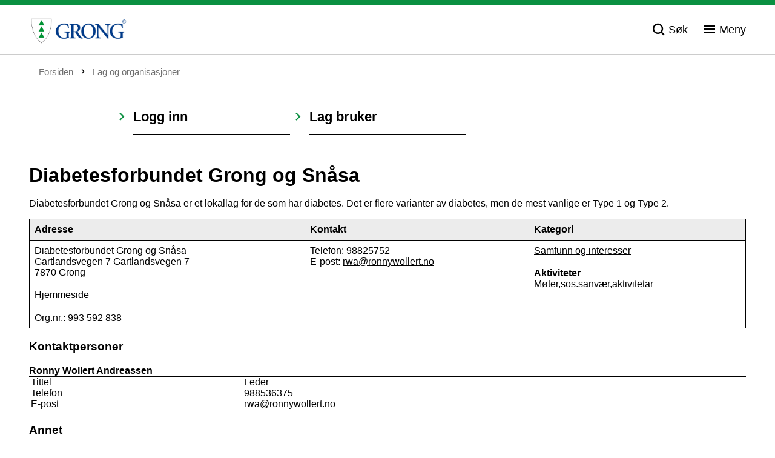

--- FILE ---
content_type: text/html; charset=utf-8
request_url: https://www.grong.kommune.no/Organisasjon/OrganisasjonVis.aspx?OrganisasjonId=90&MId1=1324
body_size: 17198
content:


<!DOCTYPE html>
<html lang="nb">
<head><meta charset="utf-8" /><meta name="format-detection" content="telephone=no" />
        <base href="/">
    <link href="/templates/assets/css/default.css?v=17.10.4517" type="text/css" rel="stylesheet">
<script src="/ClientApp/vanilla/templates/dist/bundle.js?v=17.10.4517" type="module"></script>
<script src="/ClientApp/vanilla/web-component-library/dist/index.js" type="module"></script>
<script src="/clientapp/reactjs-front/shared-components/dist/acos-shared-components.umd.js"></script><link href="/templates/assets/legacy-css/default-typography.css?v=20250526" rel="stylesheet" type="text/css" /><link href="/templates/assets/legacy-css/default-skip-to-links.css?v=20230510" rel="stylesheet" type="text/css" /><link href="https://cdn.jsdelivr.net/npm/remixicon@latest/fonts/remixicon.min.css" rel="stylesheet" /><link href="/templates/assets/legacy-css/default-tabfocus-styles.css?v=20250331" rel="stylesheet" type="text/css" />
<meta http-equiv="X-UA-Compatible" content="IE=edge" />
<script src="/script/jQuery/jquery-1.12.4.min.js"></script>
<script src="/script/jQuery/jquery-migrate-1.4.1.min.js"></script>






<script src="/script/js/basefunksjoner.js?v=20210408"></script>




<script src="/script/jQuery/jquery.acos.js?v=20102020"></script>
<link type="text/css" rel="stylesheet" href="/clientApp/reactjs-front/tilbakemelding/build/static/css/main.da8afa71.css?v=17.10.4517" />
<link type="text/css" rel="stylesheet" href="/kunde/css/knapper/buttons.css" />
<link type="text/css" rel="stylesheet" href="/css/Knapper/button-icons.css" />
<link type="text/css" rel="stylesheet" href="/Maler/Standard/Handlers/StyleHandler.ashx?bundle=lightbox&portalID=4&sprakID=1&designID=3&v=17.10.4517" />
<link type="text/css" rel="stylesheet" href="/Maler/Default/assets/css/themes/default/default.css?v=17.10.4517" />
<link type="text/css" rel="stylesheet" href="/Maler/Standard/Handlers/StyleHandler.ashx?bundle=signature&portalID=4&sprakID=1&designID=3&v=17.10.4517" />
<link type="text/css" rel="stylesheet" href="/Design/Indre_Namdal/indre-namdal/v2019/assets/css/themes/grong.css?v=v17.10.04517" />
<link type="text/css" rel="stylesheet" href="/css/tilbakemelding.css" />
<!--<script src="https://www.edialog24.no/chatvindu4/grong/chat.js"></script>--><script src="//website-integration.companycast.live/integrate.js" defer></script>


  
  <meta name="viewport" content="width=device-width, initial-scale=1" />
  
  
  
  
<title>
	Lag og organisasjoner - Grong kommune
</title><script>
    (function () {
        document.addEventListener('DOMContentLoaded', function () {
            document.querySelector(':root').style.setProperty('--bc-primary-color-500', '#00438F');
            document.querySelector(':root').style.setProperty('--bc-primary-color-400', '#19559A');
            document.querySelector(':root').style.setProperty('--bc-primary-color-300', '#4777AE');
            document.querySelector(':root').style.setProperty('--bc-primary-color-200', '#7E9FC6');
            document.querySelector(':root').style.setProperty('--bc-primary-color-100', '#B1C5DC');
        });
     })();
</script>
<link href="/css/css.ashx?style=artikkel" rel="stylesheet" type="text/css" /><link href="/css/css.ashx?style=login" rel="stylesheet" type="text/css" /><link rel="shortcut icon" href="~/kunde/favicon.ico"/>
<meta name="description" content="Grong kommune" />
<meta name="language" content="nb" />


            <style>
                body.has-page-title:has(.js-content-title) .js-content-title {
                    display: none !important;
                }
            </style>
         <meta name="acos-cmscontext" content="w0$o-1$m1324$sl0" />
</head>
<body lang="nb">
    
    
    
    
    <div aria-label="Snarveier " role="navigation">

	<ul class="il-skip-to-links hidden">

		<li class="il-skip-to-link-item"><a class="il-skip-to-link" href="#contentInnhold">Hopp til innhold</a></li>
		<li class="il-skip-to-link-item"><a class="il-skip-to-link" href="#contentHovedmeny">Hopp til meny</a></li>
		<li class="il-skip-to-link-item"><a class="il-skip-to-link" href="#contentSok">Hopp til søk</a></li>

	</ul>
</div>

    

    
    
    
  <form method="post" action="/Organisasjon/OrganisasjonVis.aspx?OrganisasjonId=90&amp;MId1=1324" id="aspnetForm" class="no-script right-column subpage">
<div>
<input type="hidden" name="__VIEWSTATE" id="__VIEWSTATE" value="ihxlOshY2eqH844tacOSBYNGEX3GcplCLJk2PGuIMSMY5SnUuzzN+qG/131T4/vHh+n63dSaL+8GVKZMF3+XxzgPzd4n0eNpSBYepfMTP+5JyYf/dpdyrfPhBRx+Y+NI7Li/PMNuahsuQRZ8WrrsFDYY1hghl3MktL6KPIP/2YoQPML/mJesdAI+Rf69GxFDnPa+S6FQPUDcZV/sgRZ7ZWWeu3pbjYkDOSCqCj1bA4Wku7tc7gnLmZnLRo55kAJofnk3S97B5AZnse497ECysQ1OVqxgBurtiIXdSgAA5hrf60OAWVrbftN6v4jBp324nVT9nxTrRULiJvNvJ0LM4jSBbrOawLiQ5omyBT/z2vRUOXW9QKXYn08EC/Tbn4yE6EK6nW4sgMA/[base64]/xY2F6+4e7mRRYsu/Y/biMPOC7HZu2hXafaUFHha4mtBiWk3PpY+TPL6M24pMZ1IkFjVKWbwnuGv8EpZMaple9plzjTq1h81JPB/QIk/VdtgMfkl+8H8syhTDml0JDGE3nJE9rWa/pljxBM/6gKximfDJ+4H3bcvNmyE0c50XS/Y+ZcC/AsEdK0kW50H6jCTGtfZF9CsqOkEWiKZh6dgYjENCJEHSuRtXI+JJejBpSSQcU9Vwkti62QEoqqIUXrx1OvJXyTXjCq4sKQ1VBvu75G3H1sUCR3qFeIroctms1By6GKwZ9dA/j2p7sKisIhhDuYLVXMczXhRtbxHS4UmhYicMi0MS1HvcX96HeRioDknJ0Mn5+WYJ4wqzVCvrzAWJ6d6e1VBHduB25u5Hx1wMWznXwqEkHPG27xX2AT/nsidXDOenHlF5u8wwGj/aKdryb1spDVqq4t63z4uj5dw0d+QH/umBwQlJo6Qlz4dLZXXQsCXm6gf3yj5kcxUs4J/Yozdeo+IKijTWg1PsolTU40CaYpCAG0MdIVdiztcL80JT34Ft4aJhpJscJ1/rjqPm0CYXVAZqh9igo1KMgJNc1BiXOLQrNFNaDvMZAitdQj8MoEvw0oOaJUbmA3oZ5X51SkdPeCEKU99P+nkxW57zDIwDweLPz1Kza6IALkCuGE/SBcZ49LjgNY0EUBI8Py0bzqDcNZ8lVjEQ9g/2sXUMr0Eq9PkmsVlhci+rW/E+Ik7D8VOamKm4PCxJL2VcF9j8UkDXk1kGXUvJYc3WdJfQgbZBLDihuwINRANsaQuVWI9SYW+2CJ0YICMdSIKXcA5/90xbcjFmqhDWT92do8CCM/Fg8SM/05jcJcGNArMDmLw0Xk4zY7uRay2de8N9jZQWL9Xssfn7XrJEgiRKeIeIpIsekyVJGTBcEzgxRkM0cqvQDRg+CBzM8mtTW7QexCmIdFLbXXyl2ZSRRCIyhzqMiPry8TaB6YKVL/WKINgHHi4By/8ecPoUkDE9Srg/RjSHL0VC/8w7/nMlz3JRqsJXIcQr3a8XiLbicJ78hNKdcFMjSSJZl/dCNJvYQWck/fjz2ZSu9J3/a3lwscmy5vSh7WySIU6WoNGOEonCufXfN1JXPkL7UAZ+ZXHtPSwjR9az28wgTwvSdAoQrB14uNj4u9Rsbwn/YVUcwO5kXKDLhCUt5Lye0pIO/ZUf/JJZ4Op4ZBwFO+xpm/ApgkceWrib5i77oLBgadVvbs1HrRPPR5gi/PHb+NCe3nLAiGPLGJpEFoTrgMMqAdkgsromp1h1WpOsKV9WaAo1xm1WK0GRzrhWrjy1xhhL1ngbQoeBYfAm38FOjxBMSPw/2e7BzlOyaJ17hGBDBzYROpSybCXDa4JrAWpAbawkQLLnBYSMfgUjNwQjmsjc9f4lv03HGCcPX5eX0yNRtnRyw95X1hp9bxPuWczqruD0OEQ9OaEl0Am4eeX++7XK0BJWWHOD9LJiIVbqxQYn/[base64]/XIaRVKraWcdgLbkAHttOKpp3ecpF3hJ81nDyXh1U9Vl5HLWvgExf8qWknfrtb7UwotSvVsqTCcZXZrNXdqxSdyLlNVdrpISw2+Vtl3Z+cwhyQu7Pzy1OY9XfhywLan5dszRbnC7TN9lg/b7H6ir0LApQvu5DI5h7dUrAa3OlsQxweAkP0A9hFd+huSAwK62lcH5Jp/fKPjOhbyjpBjtht+HIbG3mS/Eph/EGzmTe75uE4DVorB9xOH5P8tU5rpkDEKDHjDFbBJuTnKwGV7zWJOzDlyWZcSwe0eUd6R7FSyRk4kRVyiKXIi/Lz5ib3kO3yjmEgF6TFBsZmnKa3re5N309SP++4SnkAMfqK+CsHlIQa/XgU+FXb9RTJ07+pedqtMdBA6211TEG2MzmavXtFiphybiwCqd32EY4ckIQMuAs+jJqJn2eklijpC4V8ae9x8zd6mS11gG1ILo2pGOAu0P/mxwvDLxGRFD+8u3sXB+xaTWnea48Vy8hX65DCWMEM6EDDnEOd4du1ZoATqTTzJMmcvgqhGK/XgRYtnsb+HAKDiJhPWr1f5SbULMpopiRoLrwCp06QG4rHR8G7N0/Kx4csIlOm8OdfQIcSn/wTvIkPTKuBBv5auzssLbCOKq50YutSUPvUNTHvn0DEdzWnw/rq4uzEnMbu57ttiX47z9edexfLSHIaerQEwdDNFDQWQxXw0aH8rwxm2QT9gkuO/s/fefINqg37rO1unowVOS7C8q2Q0fuC2eYlAEDSp5J5ZA+LuhfQZJ/L5IDE3VJq60vRkiXfWnnn/OJ/OgsGBcn7dL/vz0eASjkxYGhhbQJMbHZJnlRmX3EkJfWzmvD5JHJeEpGRZD63Vb1b3P/F20EGD58ErYnBxoTwYBC07+AQEWg5RP3OQdWKySuXz/Djmqgz6FeHDFhqd4+9o2VjxjvmqFqA19ekXJ/0qlCzV3ooMGTUz72DM3X1hfMbyMvUXbGU00m36NtrG4Jaud8qSpN1edangvgjPo70WEiQo+/S3iMBHlhjxXrGY1c2shohrR39+RTp8pa1VtEKg1jqCn6PKjF2uDlr39NU0Y3wyusLszukn8M5WYNkWD6lxQvJ2DGC9tb+nyCyXquKE+qPgEHbEv6UxU8l7r/UK/A7lltQEEmJP/ph7L7zmqaLWpUAInh1JeBOksIGLE8Lu2n9VCBoPSGw82tC0e0TyNnf9Dh5E8W/jRmltdK5Vr6as3hbS+tD0h0Zg/EdRmblM1yA8FRGJcAgvyWWSKVsyX2BXJUhT+EiPZ4dzAMfsRrJMLYQgsfvSiyVZt8ien4OHABgepHA5sVNZSCp9QEAmSat76k8x4ya/SW63fFc30/ICzl9cfRUF+bRh/QclpNoL00xWcoRzZVTqFUfYFvRVaiHdITYj25IavoGvpWZ5rnXkbHf8TLP9mkHEiaHKN7nQMBejwgiRSHV2YF+ZZG8BRD44JJ4nHzG9C25in77q2U/N6l13FeQMU/kyw+aZDyWSGw5i6bmbDisbY+GAGvq24ftBun8htwMliAewnovZ6BqqDyUZjP4hZ29C3XFVOp8PJ5Hf8Qe1XPCfEFb1eq8IEKH/nALIYN3RZXawWZZ7tZ3ptnx9IQ0BSvPkhgRm+/x+ykBLJw+BbRCEykZK7irCR4Nz9kDlOnaKmDYCN4VjjgOQA6GgnaPajz15yrsZkYemMYjnXa3qb3IwU0E/g2He0N4xHceUBAyhTKhMRSkpCuND0H0h/9ToNCmCmgFDszegbOLSJ+KXWN9w982Mpy1bIS/ODHAGoIqdgKGzhnbHXJvX0qIVA+EGTK/bNyIDAr/vNds0v83DRLXBx7kjl3/mKPHF0UJoCyTrq+8z718V9VRkQPV6dVzpO5pRFmVh5ILle2aUv4W0ktxG4N5qwXDtU7ELtn7G8+b5ElYn2LUZOLk/[base64]/B2lDncBa7krpOXnu/zXmTPorOZHuloJ+W7zuA1+uHG1tMRLgmRZb2LElMLnBqDFZU7HTEJw/9MQtYH4tqIBS2f1m9rNMW3RiCee787sFYWGdy2/HazTMCeF1TQ9f2IDJ+Qy51Z9nNVeZHC7BoJ9+q+ypCLpiohEhdtyO9hcstBJS1T9cXntYLjgTfXRlx01mRQnQK1aaa0u9G6GccBX4cPRCF1YZy9clMD51ND0qdktv/UXB5I656cLJkhyZwbSISzPm/K/WPNeiN7jjm+XObl9ynpjyuNlxPbOXH4FQnbAIyNO51tp2l4BEtORLKnbWn9pH8aDR+VG8KtB8kFs1hxGfgd2Q0J0uuoMKIMiwueDcUAPBj+sRhjsJrccVtyvd8k7HcOX9TCqP8G2Yq/ySuwXYgYyJmeidcsAn/qFBVVj/EGNXXAMeoosdFYAdqU0QdFMyqVdDks+pApmPi9eD2DppebYVMwz2qQ7WQ/KTK95ArdUV8rsAZtDxYXLh6Ceo5PpLzBdhUdo1zK8c+v7+OSxOLaG54oMkixvDrJUugayFkJxHjYxYTp1Mf1+nLw+zm5NIt3Qfg9XMO0ph5l5wtCdhFmSgBGJhw+9wmr1l9O4cpJrghyt9TeTsJJnPgBCht/8axhG2bvGT/d0MK" />
</div>


<script type="text/javascript">
//<![CDATA[
function addLoadEvent(func) {
var oldonload = window.onload;
if (typeof window.onload != 'function') {
window.onload = func;
} else {
window.onload = function() {
if (oldonload) {
oldonload();
}
func();
}
}
}   
//]]>
</script>

<div>

	<input type="hidden" name="__VIEWSTATEGENERATOR" id="__VIEWSTATEGENERATOR" value="360E1CF0" />
	<input type="hidden" name="__EVENTTARGET" id="__EVENTTARGET" value="" />
	<input type="hidden" name="__EVENTARGUMENT" id="__EVENTARGUMENT" value="" />
	<input type="hidden" name="__VIEWSTATEENCRYPTED" id="__VIEWSTATEENCRYPTED" value="" />
</div>

    
    
    
      <header class="header">
        
        <div class="header-lower wrapper-outer">
          <div class="header-lower-content wrapper-inner">
            <div class="logo">
              <a id="ctl00_ctl00_ctl00_ctl00_innhold_hlDefault" href="/">
                  <span class="custom-logo">
                    <img alt="Nye Grong" src="/handlers/bv.ashx/i9daa6ee3-1593-4644-956a-865da9ef0267/logo.png" />
                  </span>
                </a>
            </div>
            <div class="navigation">

              
                <div class="navigation-links">
                  <!-- Start sone -->
<div id="Sone2002" class="zone Zone webPartZoneVertical">

	<div class="webPart" id="ctl00_ctl00_ctl00_ctl00_innhold_ctl04_WebpartId_153">
		<div class="webPartInnhold">
			<!--Fromcache-->
<ul class="vListe"><li class="toplevel"><a href="https://www.grong.kommune.no/tjenester/om-kommunen/for-ansatte-i-grong-kommune/" data-id="17540" class=""><span><span class="img"></span><span class="text">For ansatte | </span></span></a></li><li class="toplevel"><a href="https://www.grong.kommune.no/min-side/" data-id="16488" class=""><span><span class="img"></span><span class="text">Min side |</span></span></a></li><li class="toplevel"><a href="https://www.grong.kommune.no/tjenester/om-kommunen/friskus-innbyggerapp/" data-id="17720" class=""><span><span class="img"></span><span class="text">Friskus - Last ned innbyggerapp</span></span></a></li></ul>
		</div>
	</div>

</div>
<!-- Slutt sone -->
                </div>
              
              <div class="navigation-buttons">
                <a name="contentHovedmeny"></a>

                <button type="button" class="search-box-toggle">
                  <span>Søk </span>
                </button>
                <button type="button" class="main-menu-toggle">
                  <span class="vis-meny">Meny</span>
                </button>
                <!-- Start sone -->
<div id="Sone1337" class="zone Zone webPartZoneVertical">

</div>
<!-- Slutt sone -->
              </div>
            </div>
          </div>
        </div>
      </header>
    
    <nav class="main-menu">
      <div class="main-menu-content">
        
        <!-- Start sone -->
<div id="Sone100000" class="zone Zone webPartZoneVertical">

	<div class="webPart nav-menu" id="ctl00_ctl00_ctl00_ctl00_innhold_ctl06_WebpartId_163">
		<div class="webPartInnhold">
			<!--Fromcache-->
<ul class="vListe"><li class="toplevel"><a href="https://www.grong.kommune.no/tjenester/barnehage-og-skole/" data-id="11053" class=""><span><span class="img"></span><span class="text">Barnehage og skole</span></span></a></li><li class="toplevel"><a href="https://www.grong.kommune.no/tjenester/helse-omsorg-og-folkehelse/" data-id="11055" class=""><span><span class="img"></span><span class="text">Helse og omsorg</span></span></a></li><li class="toplevel"><a href="https://www.grong.kommune.no/tjenester/byggesak-plan-bolig-og-eiendom/" data-id="11056" class=""><span><span class="img"></span><span class="text">Byggesak, plan, eiendom og boligtomter</span></span></a></li><li class="toplevel"><a href="https://www.grong.kommune.no/tjenester/politikk-og-administrasjon/" data-id="11061" class=""><span><span class="img"></span><span class="text">Politikk og administrasjon</span></span></a></li><li class="toplevel"><a href="https://www.grong.kommune.no/tjenester/vei-renovasjon-feiing-vann-og-avlop/" data-id="11059" class=""><span><span class="img"></span><span class="text">Vei, renovasjon, feiing, vann og avløp</span></span></a></li><li class="toplevel"><a href="https://www.grong.kommune.no/tjenester/kultur-idrett-og-fritid/" data-id="11054" class=""><span><span class="img"></span><span class="text">Kultur, idrett og fritid</span></span></a></li><li class="toplevel"><a href="https://www.grong.kommune.no/tjenester/naring-og-utvikling/" data-id="14757" class=""><span><span class="img"></span><span class="text">Næring</span></span></a></li><li class="toplevel"><a href="https://www.grong.kommune.no/tjenester/landbruk-miljo-og-vilt/" data-id="11057" class=""><span><span class="img"></span><span class="text">Landbruk, miljø og vilt</span></span></a></li><li class="toplevel"><a href="https://www.grong.kommune.no/tjenester/velferd-og-sosialtjenester/" data-id="11058" class=""><span><span class="img"></span><span class="text">Velferd og sosialetjenester</span></span></a></li><li class="toplevel"><a href="https://www.grong.kommune.no/tjenester/om-kommunen/" data-id="11060" class=""><span><span class="img"></span><span class="text">Om kommunen</span></span></a></li><li class="toplevel"><a href="https://www.grong.kommune.no/tjenester/okonomi-og-skatt/" data-id="13137" class=""><span><span class="img"></span><span class="text">Økonomi og skatt</span></span></a></li><li class="toplevel"><a href="https://www.grong.kommune.no/tjenester/integreringstjenesten/" data-id="18396" class=""><span><span class="img"></span><span class="text">Integreringstjenesten - </span></span></a></li></ul>
		</div>
	</div>

</div>
<!-- Slutt sone -->
      </div>
    </nav>
    <div class="search-box wrapper-outer" role="search">
      <div class="search-box-content wrapper-inner">
        <div id="ctl00_ctl00_ctl00_ctl00_innhold_ucSokLiten_pnlSok" onkeypress="javascript:return WebForm_FireDefaultButton(event, &#39;ctl00_ctl00_ctl00_ctl00_innhold_ucSokLiten_btnSearch&#39;)">
	
<div class="js-searchform" data-action-url="/sok.aspx">
    
    <a name="contentSok"></a>
	

    <input type="hidden" name="ctl00$ctl00$ctl00$ctl00$innhold$ucSokLiten$hdMId1" id="ctl00_ctl00_ctl00_ctl00_innhold_ucSokLiten_hdMId1" value="718" />
    <input name="ctl00$ctl00$ctl00$ctl00$innhold$ucSokLiten$txtSearch" type="text" id="ctl00_ctl00_ctl00_ctl00_innhold_ucSokLiten_txtSearch" class="js-liten-trigger-search" aria-label="Søketekst" placeholder="Hva leter du etter?" />
    <input type="submit" name="ctl00$ctl00$ctl00$ctl00$innhold$ucSokLiten$btnSearch" value="Søk" id="ctl00_ctl00_ctl00_ctl00_innhold_ucSokLiten_btnSearch" />
    

    <script>
        (function () {

            const input = document.getElementById('ctl00_ctl00_ctl00_ctl00_innhold_ucSokLiten_txtSearch');
            const searchBase = '/sok.aspx';
            const searchUrl = searchBase + (searchBase.includes('?') ? '&' : '?') + 'MId1=718&soketekst='

            if(input) {
                var searchBoxes = document.querySelectorAll('.js-searchform .js-liten-trigger-search');

                if (searchBoxes) {
                    for (var i = 0; i < searchBoxes.length; i++) {
                        var searchBox = searchBoxes[i];

                        if (!searchBox.hasAttribute('data-handled')) {
                            searchBox.setAttribute('data-handled', 'true');

                            searchBox.addEventListener('keydown', function(e) {
                                if (e.which == 13) {
                                    window.location.href = searchUrl + input.value;
                                }
                            });
                        }
                    }
                }

                var submitButtons = document.querySelectorAll('.js-searchform input[type="submit"]');
        
                if (submitButtons) {
                    for (var i = 0; i < submitButtons.length; i++) {
                        var submitButton = submitButtons[i];
                    
                        if (!submitButton.hasAttribute('data-handled')) {
                            submitButton.setAttribute('data-handled', 'true');

                            submitButton.addEventListener('click', function (e) { 
                                e.preventDefault();
                                window.location.href = searchUrl + input.value;
                            });
                        }
                    }
                }
            }

        })();
    </script>
</div>

</div>
      </div>
    </div>
    
    <a name="contentInnhold"></a>

    
    
    
            <div class="upper-page-navigation wrapper-outer">
                <div class="upper-page-navigation-content wrapper-inner wrapper-inner--full-width">
                    
                        <div class="breadcrumbs">
                            <div class="breadcrumbsWrapper">
                                
        <span>
            <span class="breadcrumbs__label ">
                Du er her:
            </span>
        </span>
        <ul id="breadcrumb-ctl00_ctl00_ctl00_ctl00_innhold_MidtSone_ucBreadcrumbs" class="breadcrumbs__list js-breadcrumb">
    
        <li class="breadcrumbs__item">
            <a href="https://www.grong.kommune.no:443/" 
                >
                <span>Forsiden</span>
            </a> 
        </li>
    
        <li class="breadcrumbs__item">
            <a href="https://www.grong.kommune.no:443/lag-og-organisasjoner/" 
                >
                <span>Lag og organisasjoner</span>
            </a> 
        </li>
    
        </ul>
    

<script>

    (function () {

        

        var initialBreadcrumbs = [];

        function createBreadcrumbItem(title, url) {
            var liElement = document.createElement('li');
            liElement.classList.add('breadcrumbs__item');

            var aElement = document.createElement('a');
            aElement.href = url;

            liElement.appendChild(aElement);

            var spanElement = document.createElement('span');
            spanElement.innerText = title;

            aElement.appendChild(spanElement);

            return liElement;
        }

        function initialize() {
            var breadcrumbElements = document.querySelectorAll('.js-breadcrumb');

            if (breadcrumbElements) {
                for (var i = 0, length = breadcrumbElements.length; i < length; i++) {
                    var breadcrumbElement = breadcrumbElements[i];

                    initialBreadcrumbs[breadcrumbElement.id] = breadcrumbElement.querySelectorAll('li');
                }
            }
        }

        document.addEventListener('DOMContentLoaded', function () {
            if (!window.legacyBreadcrumbsInitialized) {
                initialize();

                if (window.eventBus) {
                    window.eventBus.addEventListener('add-breadcrumb-item', function (event) {
                        var breadcrumbElements = document.querySelectorAll('.js-breadcrumb');

                        if (breadcrumbElements) {
                            for (var i = 0, length = breadcrumbElements.length; i < length; i++) {
                                var breadcrumbElement = breadcrumbElements[i];

                                var breadcrumbItemElement = createBreadcrumbItem(event.target.title, event.target.url);

                                breadcrumbElement.appendChild(breadcrumbItemElement);
                            }
                        }
                    });

                    window.eventBus.addEventListener('remove-breadcrumb-item', function (event) {
                        var breadcrumbElements = document.querySelectorAll('.js-breadcrumb');

                        if (breadcrumbElements) {
                            for (var i = 0, length = breadcrumbElements.length; i < length; i++) {
                                var breadcrumbElement = breadcrumbElements[i];

                                if (breadcrumbElement.lastElementChild) {
                                    breadcrumbElement.removeChild(breadcrumbElement.lastElementChild);
                                }
                            }
                        }
                    });

                    window.eventBus.addEventListener('reset-breadcrumb', function (event) {
                        var breadcrumbElements = document.querySelectorAll('.js-breadcrumb');

                        if (breadcrumbElements) {
                            for (var i = 0, length = breadcrumbElements.length; i < length; i++) {
                                var breadcrumbElement = breadcrumbElements[i];

                                breadcrumbElement.innerHTML = '';

                                for (var j = 0; j < initialBreadcrumbs[breadcrumbElement.id].length; j++) {
                                    var breadcrumbItemElement = initialBreadcrumbs[breadcrumbElement.id][j];

                                    breadcrumbElement.appendChild(breadcrumbItemElement);
                                }                           
                            }
                        }
                    });
                }

                window.legacyBreadcrumbsInitialized = true;
            }
        });

    })();

</script>
                            </div>
                        </div>
                    
                </div>
            </div>
        
            <div class="page-title wrapper-outer">
                <div class="page-title-content wrapper-inner">
                    <h1>
                        Lag og organisasjoner
                    </h1>
                    <!-- Start sone -->
<div id="Sone10002" class="zone Zone webPartZoneVertical">

</div>
<!-- Slutt sone -->
                </div>
            </div>
        
            <div class="lower-page-navigation wrapper-outer">
                <div class="lower-page-navigation-content wrapper-inner">
                    
                        <div class="sub-navigation">
                            
<ul class="vListe">
<li><a href="https://www.grong.kommune.no:443/lag-og-organisasjoner/logg-inn/" data-id="15616"><span><span class="img"></span><span class="text">Logg inn</span></span></a></li><li><a href="https://www.grong.kommune.no:443/lag-og-organisasjoner/lag-bruker/" data-id="15617"><span><span class="img"></span><span class="text">Lag bruker</span></span></a></li></ul>

                        </div>
                    
                </div>
            </div>
        
    
    
    
        <main class="main wrapper-outer">
            <div class="main-content wrapper-inner">
                
    <div class="middle-column">
        
        
    <link href="/Css/css.ashx?Style=lagorg&amp;v=20240726" rel="stylesheet" type="text/css" />
    
    <div id="enkeltOrganisasjon">
        <h1><span>Diabetesforbundet Grong og Snåsa</span></h1>
        <div class="paddingTop">
            <span>Diabetesforbundet Grong og Snåsa er et lokallag for de som har diabetes. Det er flere varianter av diabetes, men de mest vanlige er Type 1 og Type 2. </span>
        </div> 
        <div>
            <table>
                <tr>
                    <th>Adresse </th>
                    <th>Kontakt </th>
                    <th>Kategori </th>
                </tr>
                <tr>
                    <td>
                        <div><span>Diabetesforbundet Grong og Snåsa</span></div>
                        <div><span>Gartlandsvegen 7 Gartlandsvegen 7</span></div>
                        <div>
                            <span>7870</span>
                            <span>Grong</span>
                        </div>
                        <div><span></span></div>
                        <div class="paddingTop">
                            <div>
                                <a id="ctl00_ctl00_ctl00_ctl00_innhold_MidtSone_MidtSone_MidtSone_hlHjemmeside" href="https://www.diabetes.no/tilbud-til-deg/fylkes-og-lokallag/trondelag/grong-og-snasa/board/" target="_blank">Hjemmeside</a>
                            </div>
                            <div class="paddingTop">
                                Org.nr.:
                                <a id="ctl00_ctl00_ctl00_ctl00_innhold_MidtSone_MidtSone_MidtSone_hlOrgnr" href="http://w2.brreg.no/enhet/sok/detalj.jsp?orgnr=993 592 838" target="_blank"><span>993 592 838</span></a>
                            </div>
                        </div>
                    </td>
                    <td>
                        <div>
                            Telefon:
                            <span>98825752</span>
                        </div>
                        <div>
                            E-post:
                            
                            <a id="ctl00_ctl00_ctl00_ctl00_innhold_MidtSone_MidtSone_MidtSone_hlEpost1" href="mailto:rwa@ronnywollert.no"><span>rwa@ronnywollert.no</span></a>
                            <br/>
                            
                        </div>
                    </td>
                    <td>
                        <div>
                            <div class="bold">
                                
                            </div>
                            
                                    <span>
                                        <a id="ctl00_ctl00_ctl00_ctl00_innhold_MidtSone_MidtSone_MidtSone_repKategorier_ctl00_hlKategori" href="Organisasjon/OrganisasjonKompakt.aspx?KategoriFilter=37&amp;MId1=1324">Samfunn og interesser</a>
                                    </span>
                                    <br />
                                
                        </div>
                        <div class="bold paddingTop">
                            Aktiviteter
                        </div>
                        <div>
                            
                                    <span>
                                        <a id="ctl00_ctl00_ctl00_ctl00_innhold_MidtSone_MidtSone_MidtSone_repAktiviteter_ctl00_hlAktivitet" href="Organisasjon/OrganisasjonKompakt.aspx?AktivitetFilter=Møter,sos.sanvær,aktivitetar&amp;MId1=1324">Møter,sos.sanvær,aktivitetar</a>
                                    </span>
                                    <br />
                                
                        </div>
                    </td>
                </tr>
            </table>
        </div>
        <div class="kontaktpersoner paddingTop">
            <span class="overskrift">Kontaktpersoner</span>
            
                    <div class="person paddingTop">
                        <div class="navn bold">
                            <span>Ronny Wollert Andreassen</span>
                        </div>
                        <div class="kontaktPersonInfo">
                            <span class="kontaktPersonInfoVenstre">
                                Tittel 
                            </span>
                            <span class="kontaktPersonInfoHoyre">
                                <span>Leder</span>
                            </span>
                        </div>
                        <div class="kontaktPersonInfo">
                            <span class="kontaktPersonInfoVenstre">
                                Telefon 
                            </span>
                            <span class="kontaktPersonInfoHoyre">
                                <span>988536375</span>
                            </span>
                        </div>
                        
                        <div class="kontaktPersonInfo">
                            <span class="kontaktPersonInfoVenstre">
                                E-post 
                            </span>
                            <span class="kontaktPersonInfoHoyre">
                                <a id="ctl00_ctl00_ctl00_ctl00_innhold_MidtSone_MidtSone_MidtSone_repKontaktpersoner_ctl00_hlKontaktEpost" href="mailto:rwa@ronnywollert.no">rwa@ronnywollert.no</a>
                            </span>
                        </div>
                        
                        
                    </div>
                
        </div>
        <div>
            <div class="overskrift paddingTop">
                Annet
            </div>
           <div class="paddingTop">
                <span>Diabetesforbundet Grong og Snåsa har medlemsfordeler for medlemmene, send oss en e-post om du vil vite mer om oss og de medlemsfordelene vi har for øyeblikket.</span>
            </div>
        </div>
    </div>

        
    </div>
    
        
    

            </div>
        </main>
    
    
    <div class="zone-containers">
        
        <div id="ctl00_ctl00_ctl00_ctl00_innhold_MidtSone_plhZoneContainer7100" class="zone-container wrapper-outer focus-field">
	
            <div class="wrapper-inner">
                <!-- Start sone -->
	<div id="Sone7100" class="zone Zone webPartZoneVertical">

		<div class="webPart" id="ctl00_ctl00_ctl00_ctl00_innhold_MidtSone_ctl06_WebpartId_155">
			<div class="webPartInnhold">
				
    <div id="tilbakemelding"></div>



			</div>
		</div>

	</div>
	<!-- Slutt sone -->
            </div>
        
</div>
        
        
        
    </div>
    

    
    
      <footer class="footer wrapper-outer">
        
        <div class="footer-content wrapper-inner">
          <ul>
            <li>
              <!-- Start sone -->
<div id="Sone8000" class="zone Zone webPartZoneVertical">

	<div class="webPart egendef" id="ctl00_ctl00_ctl00_ctl00_innhold_ctl09_WebpartId_156">
		<h2 class="webPartTittel">
			<span>Grong kommune</span>
		</h2><div class="webPartInnhold">
			<!-- Cached at 01.02.2026 03.13.55 (html) 22.04.2025 16.30.05 (content) (1) -->
<p>Besøksadresse:<br />Granvegen 1, 7870 Grong</p><p>Servicetorget har åpent mandag - fredag kl. 09.00 - 15.00</p><p>Sentralbordet:&nbsp;<a class="InnholdLinkTekst link-telephone " href="tel:74312100" data-id='16246'>74 31 21 00</a><br />E-post:&nbsp;<a class="InnholdLinkTekst link-email " href="mailto:postmottak@grong.kommune.no" data-id='11067'>postmottak@grong.kommune.no</a></p><h2 class="il-heading il-heading--h2"><a class="InnholdLinkTekst link-webpage " href="https://www.grong.kommune.no/tjenester/om-kommunen/kontakt-oss/vakttelefoner/" data-id='17651'>Vakttelefoner</a></h2><p>Åpningstider: 08.00-15.30 (mandag - fredag)</p><p>Organisasjonsnummer: 940 010 853<br />Kommunenummer: 5045<br />Kontonummer: 4448.06.00050</p><p>Postadresse:<br />Postboks 162, 7871 Grong</p>

		</div>
	</div>

</div>
<!-- Slutt sone -->
            </li>
            <li>
              <!-- Start sone -->
<div id="Sone8001" class="zone Zone webPartZoneVertical">

	<div class="webPart footer-links" id="ctl00_ctl00_ctl00_ctl00_innhold_ctl10_WebpartId_157">
		<h2 class="webPartTittel">
			<span>Lenker</span>
		</h2><div class="webPartInnhold">
			<!--Fromcache-->
<ul class="vListe"><li class="toplevel"><a href="https://www.grong.kommune.no/tjenester/om-kommunen/friskus-innbyggerapp/" data-id="17721" class=""><span>Friskus - Innbyggerapp</span></a></li><li class="toplevel"><a href="http://login.ksx.no/grong" data-id="11097" class=""><span>Compilo</span></a></li><li class="toplevel"><a href="mailto:postmottak@grong.kommune.no?subject=Melding om feil på nettsiden" data-id="11098" class=""><span>Meld feil på nettstedet</span></a></li><li class="toplevel"><a href="https://www.grong.kommune.no/tilgjengelighetserklaring/" data-id="16044" class=""><span>Tilgjengelighetserklæringer</span></a></li><li class="toplevel"><a href="https://www.grong.kommune.no/tjenester/politikk-og-administrasjon/personvern-gdpr/" data-id="16365" class=""><span>Personvernerklæring</span></a></li></ul>
		</div>
	</div>

</div>
<!-- Slutt sone -->
            </li>
            <li>
              <!-- Start sone -->
<div id="Sone8002" class="zone Zone webPartZoneVertical">

	<div class="webPart social-media-links sosiale-medier" id="ctl00_ctl00_ctl00_ctl00_innhold_ctl11_WebpartId_158">
		<h2 class="webPartTittel">
			<span>Følg oss</span>
		</h2><div class="webPartInnhold">
			<!--Fromcache-->
<ul class="vListe"><li class="toplevel facebook"><a href="http://www.facebook.com/grongkommune/" data-id="11072" class=""><span><span class="img"></span><span class="text">Facebook</span></span></a></li></ul>
		</div>
	</div>

</div>
<!-- Slutt sone -->
            </li>
          </ul>
        </div>
        <div class="footer-sole wrapper-inner">
          <!-- Start sone -->
<div id="Sone8004" class="zone Zone webPartZoneVertical">

	<div class="webPart cookies" id="ctl00_ctl00_ctl00_ctl00_innhold_ctl12_WebpartId_159">
		<div class="webPartInnhold">
			<!--Fromcache-->
<ul class="vListe"><li class="toplevel"><a href="#" data-id="11076" class=""><span>Personvern og informasjonskapsler</span></a></li><li class="toplevel"><a href="http://www.acos.no/" data-id="11077" class=""><span>Design og utvikling: ACOS</span></a></li></ul>
		</div>
	</div>

</div>
<!-- Slutt sone -->
        </div>
      </footer>
    
    <div class="back-to-top-button-wrapper">
      <a class="back-to-top-button js-back-to-top-button" href="#header">
        <span>Til toppen</span>
      </a>
    </div>
  
<script type="text/javascript">
//<![CDATA[
var theForm = document.forms['aspnetForm'];
if (!theForm) {
    theForm = document.aspnetForm;
}
function __doPostBack(eventTarget, eventArgument) {
    if (!theForm.onsubmit || (theForm.onsubmit() != false)) {
        theForm.__EVENTTARGET.value = eventTarget;
        theForm.__EVENTARGUMENT.value = eventArgument;
        theForm.submit();
    }
}
//]]>
</script>


<script src="/WebResource.axd?d=dhr_szwmN-OPyn6b4RcFeCOH0ALgm95z5B6fUot6CTbl-2tANtCC_bops3iNZ_FOBt-TGNEN53Y7yULBvBwk5vnic1oQBQWEm3qTcRJY8ew1&amp;t=638901608248157332" type="text/javascript"></script>

<script src='/clientApp/reactjs-front/tilbakemelding/build/static/js/27.e030d1ab.chunk.js?v=17.10.4517'></script><script src='/clientApp/reactjs-front/tilbakemelding/build/static/js/main.290efcdf.js?v=17.10.4517'></script><script src='/Maler/Standard/Handlers/ScriptHandler.ashx?bundle=lightbox&portalID=4&sprakID=1&designID=3&v=17.10.4517'></script><script src='/Maler/Standard/Handlers/TranslationHandler.ashx?portalID=4&sprakID=1&designID=3&v=17.10.4517'></script><script src='/script/jQuery/jquery.cookie.js'></script><script src='/Design/Indre_Namdal/indre-namdal/v2019/assets/js/scripts.js?v=v17.10.04517'></script><script src='/script/js/jsinfo.min.js?v=1.1'></script><script src='/script/js/beredskap.js'></script><script src='/script/eventbus/eventbus.min.js'></script><script src='/templates/design/assets/js/common.js?v=v17.10.04517'></script></form>

     
    

    <script>
        var virtualPath = "/";
    </script>

    
    <script>
        var pageTitleHandledByDesignTemplates = false;

        (function () {
            window.addEventListener('hashchange', (event) => {
                
                var hash = window.location.hash;

                if (hash) {
                    var fragment = hash;

                    var element = document.querySelector('[data-id="' + fragment.substr(1) + '"]');

                    if (element) {
                        setTimeout(function () {
                            var useScrollIntoView = true;

                            if (!useScrollIntoView) {
                                var clientRect = element.getBoundingClientRect();

                                var scrollToTopMargin = 130;

                                var scrollToOptions = {
                                    top: clientRect.top + scrollToTopMargin + window.scrollY,
                                    behavior: 'smooth'
                                };

                                window.scroll(scrollToOptions);
                            } else {
                                element.scrollIntoView({ behavior: 'smooth', block: 'start' });
                            }
                        }, 250);
                    }
                }
            });

            document.addEventListener('DOMContentLoaded', function () {
                var pageTitleElement = document.querySelector('.js-page-title');

                if (pageTitleElement) {
                    var pageTitleElementStyle = window.getComputedStyle(pageTitleElement);
                    var pageTitleElementIsVisible = pageTitleElementStyle.display !== 'none' && pageTitleElementStyle.visibility !== 'hidden' && pageTitleElementStyle.opacity !== '0';

                    if (pageTitleElementIsVisible) {
                        pageTitleHandledByDesignTemplates = true;

                        document.querySelector('body').classList.add('has-page-title');
                    }

                    if (window.eventBus) {
                        window.eventBus.addEventListener('set-page-title', function (event) {
                            if (event.target && event.target.text) {
                                var pageTitleTextElement = document.querySelector('.js-page-title-text');

                                if (pageTitleTextElement) {
                                    pageTitleTextElement.innerHTML = event.target.text;
                                }
                            }
                        });
                    }
                }


                var hash = window.location.hash;

                if (hash) {

                    if (hash.startsWith('#!#')) {
                        var fragment = hash.substr(2);

                        var element = document.querySelector(fragment);

                        if (element) {
                            setTimeout(function () {
                                var clientRect = element.getBoundingClientRect();
                                window.scroll(0, clientRect.top + window.scrollY);
                            }, 250);
                        }
                    } else {
                        var fragment = hash;

                        
                        try {
                            var element = document.querySelector(fragment);

                            if (!element) {
                                
                                element = document.querySelector('[data-id="' + fragment.substr(1) + '"]');

                                if (element) {
                                    setTimeout(function () {
                                        var clientRect = element.getBoundingClientRect();
                                        window.scroll(0, clientRect.top + window.scrollY);

                                        if (window.eventBus) {
                                            window.eventBus.dispatch('show-parent-container', element);
                                        }
                                    }, 250);
                                }
                            }
                        } catch {

                        }
                    }
                }

                var anchorElements = document.getElementsByTagName('a');
                
                for (var i = 0; i < anchorElements.length; i++) {
                    try {
                        var anchor = anchorElements[i];

                        var hasHref = anchor.hasAttribute('href');

                        if (hasHref) {
                            var isExternal = anchor.hostname != window.location.hostname;
                            var isJavascript = anchor.href.indexOf('javascript:') > -1
                            var isMailTo = anchor.href.indexOf('mailto:') > -1;
                            var isTelLink = anchor.href.indexOf('tel:') > -1;
                            var hasImage = anchor.querySelector('img');

                            if (isExternal && !isJavascript && !isMailTo && !isTelLink && !hasImage) {
                                if (!anchor.classList.contains('external-link')) {
                                    anchor.classList.add('external-link');
                                }

                                if (!anchor.classList.contains('external')) {
                                    anchor.classList.add('external');
                                }
                            }
                        }
                    } catch (e) {
                        // Internet Explorer might throw invalid argument exception for unknown reasons
                    }
                }

                var contentSkipToLink = document.querySelector('a.il-skip-to-link[href="#contentInnhold"]');

                if (contentSkipToLink) {
                    contentSkipToLink.addEventListener('click', function (event) {
                        event.preventDefault();

                        var contentSkipToLinkTarget = document.querySelector('a[name="contentInnhold"]');

                        if (contentSkipToLinkTarget) {
                            contentSkipToLinkTarget.setAttribute('tabindex', '-1');
                            contentSkipToLinkTarget.focus();

                            var top = contentSkipToLinkTarget.getBoundingClientRect().top;

                            var isSmoothScrollSupported = 'scrollBehavior' in document.documentElement.style;

                            var scrollToOptions = {
                                left: 0,
                                top: top,
                                behavior: 'smooth'
                            };

                            if (isSmoothScrollSupported) {
                                window.scroll(scrollToOptions);
                            } else {
                                window.scroll(scrollToOptions.left, scrollToOptions.top);
                            }
                        }
                    });
                }
            }, false);

            document.addEventListener('DOMContentLoaded', () => {
				const backToTopButton = document.querySelector('.js-new-back-to-top-button');
				if (backToTopButton) {
					backToTopButton.addEventListener('click', (event) => {
						event.preventDefault();
						const isSmoothScrollSupported = 'scrollBehavior' in document.documentElement.style;
						const header = document.getElementById('header');
						let top;
						if(!header){
							  const headerElements = document.getElementsByClassName('header');
							  if (headerElements.length > 0) {
								top = headerElements[0].getBoundingClientRect().top;
							  }
						}
						else {
							top = header.getBoundingClientRect().top;
						}
						const scrollToOptions = {
							left: 0,
							top: top,
							behavior: 'smooth'
						};
						if (isSmoothScrollSupported) {
							window.scroll(scrollToOptions);
						}
						else {
							window.scroll(0, top);
						}
					});
				}
			});

            // ------------------------------------------------------------------------
            // Focus-effekt kun ved tastaturnavigering
            // ------------------------------------------------------------------------

            document.addEventListener('mousedown', function () {
                if (document.documentElement.classList.contains('tabbing')) {
                    document.documentElement.classList.remove('tabbing');
                }

                if (document.body.classList.contains('tabbing')) {
                    document.body.classList.remove('tabbing');
                }
            });

            document.addEventListener('mouseup', function () {
                if (document.documentElement.classList.contains('tabbing')) {
                    document.documentElement.classList.remove('tabbing');
                }

                if (document.body.classList.contains('tabbing')) {
                    document.body.classList.remove('tabbing');
                }
            });

            document.addEventListener('keyup', function (event) {
                if (event.keyCode == 9) {
                    if (!document.documentElement.classList.contains('tabbing')) {
                        document.documentElement.classList.add('tabbing');
                    }

                    if (!document.body.classList.contains('tabbing')) {
                        document.body.classList.add('tabbing');
                    }
                }
            });

            // Fix anchor links when base tag is present
            document.addEventListener('click', function (event) {
                var target = event.target;
                var anchor = null;

                if (target.tagName === 'A' && target.classList.contains('cc-content-link')) {
                    anchor = target;
                } else if (target.parentElement && target.parentElement.tagName === 'A' && target.parentElement.classList.contains('cc-content-link')) {
                    anchor = target.parentElement;
                }

                if (anchor && anchor.getAttribute('href') && anchor.getAttribute('href').startsWith('#')) {
                        var hash = anchor.getAttribute('href');
                        var currentUrl = window.location.href.split('#')[0];
                        anchor.setAttribute('href', currentUrl + hash);
                }
            });
            
        })();
    </script>
   
</body>
</html>


--- FILE ---
content_type: text/css
request_url: https://www.grong.kommune.no/templates/assets/legacy-css/default-typography.css?v=20250526
body_size: 212
content:
:root{--v-header-font-size: 1em;--v-header-font-weight: bold;--v-header-line-height: normal;--v-label-font-size: 1em;--v-label-font-weight: bold;--v-label-line-height: normal;--v-caption-font-size: 1em;--v-caption-font-weight: normal;--v-caption-line-height: normal}


--- FILE ---
content_type: text/css
request_url: https://www.grong.kommune.no/kunde/css/knapper/buttons.css
body_size: 2572
content:
.css-button { text-decoration: none!important; max-width:100%; }
.css-button:hover { text-decoration: none!important; }
.css-button img { max-width:100%!important;padding:0!important; }
.css-button.smallIcon span.text {
 position:relative;
 top:0.22em;
}
.css-button.largeIcon span.text {
 position:relative;
 top:-0.18em;
}

/* 30.09.2019 13.48 */
.button-5470d50e-62f1-2d3e-b521-418c71b38db8 {
cursor : pointer;
opacity : 0.8;
font-size : 14px;
padding-top : 10px;
padding-right : 10px;
padding-bottom : 10px;
padding-left : 10px;
border-radius : 4px;
background-color : #334185;
border-width : 1px;
border-style : solid;
border-color : rgb(213, 213, 213);
display : inline-block;
color : #ffffff;
text-decoration : none solid rgb(45, 45, 45);
margin-right : 5px;
}
.button-5470d50e-62f1-2d3e-b521-418c71b38db8:hover {
opacity : 1;
}
.css-button { text-decoration: none!important; max-width:100%; }
.css-button:hover { text-decoration: none!important; }
.css-button img { max-width:100%!important;padding:0!important; }
.css-button.smallIcon span.text {
 position:relative;
 top:0.22em;
}
.css-button.largeIcon span.text {
 position:relative;
 top:-0.18em;
}

/* 14.02.2019 13.31 */
.button-9df40b25-8315-532f-c44e-1926f1af0623 {
cursor : pointer;
opacity : 0.8;
font-size : 14px;
padding-top : 10px;
padding-right : 10px;
padding-bottom : 10px;
padding-left : 10px;
border-radius : 4px;
background-color : rgb(89, 57, 105);
border-width : 0.972222px;
border-style : solid;
border-color : #310f0f;
display : inline-block;
color : rgb(253, 249, 249);
text-decoration : none solid rgb(253, 249, 249);
margin-right : 5px;
}
.button-9df40b25-8315-532f-c44e-1926f1af0623:hover {
opacity : 1;
}
.css-button { text-decoration: none!important; max-width:100%; }
.css-button:hover { text-decoration: none!important; }
.css-button img { max-width:100%!important;padding:0!important; }
.css-button.smallIcon span.text {
 position:relative;
 top:0.22em;
}
.css-button.largeIcon span.text {
 position:relative;
 top:-0.18em;
}

/* 14.02.2019 13.27 */
.button-acdb8344-a829-66ee-b7bf-2673d8923bcf {
cursor : pointer;
opacity : 0.8;
font-size : 14px;
padding-top : 10px;
padding-right : 10px;
padding-bottom : 10px;
padding-left : 10px;
border-radius : 4px;
background-color : #593969;
border-width : 0.989583px;
border-style : solid;
border-color : rgb(213, 213, 213);
display : inline-block;
color : rgb(253, 249, 249);
text-decoration : none solid rgb(253, 249, 249);
margin-right : 5px;
}
.button-acdb8344-a829-66ee-b7bf-2673d8923bcf:hover {
opacity : 1;
}
.css-button { text-decoration: none!important; max-width:100%; }
.css-button:hover { text-decoration: none!important; }
.css-button img { max-width:100%!important;padding:0!important; }
.css-button.smallIcon span.text {
 position:relative;
 top:0.22em;
}
.css-button.largeIcon span.text {
 position:relative;
 top:-0.18em;
}

/* 14.02.2019 13.27 */
.button-0aea1213-8918-ed93-ac15-54412b04f657 {
cursor : pointer;
opacity : 0.80;
font-size : 14px;
padding-top : 10px;
padding-right : 10px;
padding-bottom : 10px;
padding-left : 10px;
border-radius : 4px 4px 4px 4px;
background-color : #EDEDED;
border-width : 1px;
border-style : solid;
border-color : #d5d5d5;
display : inline-block;
color : #fdf9f9;
text-decoration : none;
margin-right : 5px;
}
.button-0aea1213-8918-ed93-ac15-54412b04f657:hover {
opacity : 1;
}
.css-button { text-decoration: none!important; max-width:100%; }
.css-button:hover { text-decoration: none!important; }
.css-button img { max-width:100%!important;padding:0!important; }
.css-button.smallIcon span.text {
 position:relative;
 top:0.22em;
}
.css-button.largeIcon span.text {
 position:relative;
 top:-0.18em;
}

/* 11.10.2018 15.46 */
.button-fbf4131a-41d9-3754-ee6c-9cba2a7fa5ad {
cursor : pointer;
opacity : 0.8;
font-size : 14px;
padding-top : 10px;
padding-right : 10px;
padding-bottom : 10px;
padding-left : 10px;
border-radius : 4px;
background-color : #6874b2;
border-width : 1px;
border-style : solid;
border-color : rgb(213, 213, 213);
display : inline-block;
color : #090909;
text-decoration : none solid rgb(45, 45, 45);
margin-right : 5px;
}
.button-fbf4131a-41d9-3754-ee6c-9cba2a7fa5ad:hover {
opacity : 1;
}
.css-button { text-decoration: none!important; max-width:100%; }
.css-button:hover { text-decoration: none!important; }
.css-button img { max-width:100%!important;padding:0!important; }
.css-button.smallIcon span.text {
 position:relative;
 top:0.22em;
}
.css-button.largeIcon span.text {
 position:relative;
 top:-0.18em;
}

/* 06.06.2018 19.12 */
.button-c53fc1df-d6dc-3f52-04bd-d61cd29b1150 {
cursor : pointer;
opacity : 0.8;
font-size : 14px;
padding-top : 10px;
padding-right : 10px;
padding-bottom : 10px;
padding-left : 10px;
border-radius : 4px;
background-color : #00008b;
border-width : 0.989583px;
border-style : solid;
border-color : rgb(213, 213, 213);
display : inline-block;
color : #ffffff;
text-decoration : none solid rgb(45, 45, 45);
margin-right : 5px;
}
.button-c53fc1df-d6dc-3f52-04bd-d61cd29b1150:hover {
opacity : 1;
}
.css-button { text-decoration: none!important; max-width:100%; }
.css-button:hover { text-decoration: none!important; }
.css-button img { max-width:100%!important;padding:0!important; }
.css-button.smallIcon span.text {
 position:relative;
 top:0.22em;
}
.css-button.largeIcon span.text {
 position:relative;
 top:-0.18em;
}

/* 09.03.2018 10.52 */
.button-85381156-2735-f144-0b38-3b984c7f2b2c {
cursor : pointer;
opacity : 1;
font-size : 14px;
padding-top : 10px;
padding-right : 10px;
padding-bottom : 10px;
padding-left : 10px;
border-radius : 4px;
background-color : rgb(0, 0, 139);
border-width : 1px;
border-style : solid;
border-color : rgb(213, 213, 213);
display : inline-block;
color : #ffffff;
text-decoration : none solid rgb(45, 45, 45);
margin-right : 5px;
}
.button-85381156-2735-f144-0b38-3b984c7f2b2c:hover {
opacity : 1;
}
.css-button { text-decoration: none!important; max-width:100%; }
.css-button:hover { text-decoration: none!important; }
.css-button img { max-width:100%!important;padding:0!important; }
.css-button.smallIcon span.text {
 position:relative;
 top:0.22em;
}
.css-button.largeIcon span.text {
 position:relative;
 top:-0.18em;
}

/* 09.03.2018 10.51 */
.button-52546033-559a-6518-2b82-d514f4943cfb {
cursor : pointer;
opacity : 1;
font-size : 14px;
padding-top : 10px;
padding-right : 10px;
padding-bottom : 10px;
padding-left : 10px;
border-radius : 4px;
background-color : #00008b;
border-width : 1px;
border-style : solid;
border-color : rgb(213, 213, 213);
display : inline-block;
color : rgb(45, 45, 45);
text-decoration : none solid rgb(45, 45, 45);
margin-right : 5px;
}
.button-52546033-559a-6518-2b82-d514f4943cfb:hover {
opacity : 1;
}
.css-button { text-decoration: none!important; max-width:100%; }
.css-button:hover { text-decoration: none!important; }
.css-button img { max-width:100%!important;padding:0!important; }
.css-button.smallIcon span.text {
 position:relative;
 top:0.22em;
}
.css-button.largeIcon span.text {
 position:relative;
 top:-0.18em;
}

/* 13.12.2017 10.06 */
.button-5ba86a9b-f6b9-2a13-713a-40604acf8583 {
cursor : pointer;
opacity : 0.8;
font-size : 14px;
padding-top : 10px;
padding-right : 10px;
padding-bottom : 10px;
padding-left : 10px;
border-radius : 4px;
background-color : #334185;
border-width : 1px;
border-style : solid;
border-color : rgb(213, 213, 213);
display : inline-block;
color : #ffffff;
text-decoration : none solid rgb(45, 45, 45);
margin-right : 5px;
}
.button-5ba86a9b-f6b9-2a13-713a-40604acf8583:hover {
opacity : 1;
}
.css-button { text-decoration: none!important; max-width:100%; }
.css-button:hover { text-decoration: none!important; }
.css-button img { max-width:100%!important;padding:0!important; }
.css-button.smallIcon span.text {
 position:relative;
 top:0.22em;
}
.css-button.largeIcon span.text {
 position:relative;
 top:-0.18em;
}

/* 06.09.2016 10.32 */
.button-366c8b69-338d-027b-088a-242a8dfa9698 {
cursor : pointer;
opacity : 0.8;
font-size : 14px;
padding-top : 10px;
padding-right : 10px;
padding-bottom : 10px;
padding-left : 10px;
border-radius : 0px;
background-color : #d11f24;
border-width : 0px;
border-style : none;
border-color : rgb(255, 255, 255);
display : inline-block;
color : rgb(255, 255, 255);
text-decoration : none;
margin-right : 5px;
}
.button-366c8b69-338d-027b-088a-242a8dfa9698:hover {
opacity : 1;
}
.css-button { text-decoration: none!important; max-width:100%; }
.css-button:hover { text-decoration: none!important; }
.css-button img { max-width:100%!important;padding:0!important; }
.css-button.smallIcon span.text {
 position:relative;
 top:0.22em;
}
.css-button.largeIcon span.text {
 position:relative;
 top:-0.18em;
}

/* 22.02.2016 09.54 */
.button-238cde19-1a8a-5d2f-a5e8-1c202c321470 {
width : 410.77778px;
height : 15.77778px;
cursor : pointer;
opacity : 0.8;
font-size : 14px;
padding-top : 10px;
padding-right : 10px;
padding-bottom : 10px;
padding-left : 10px;
border-radius : 4px;
background-color : #0b08dc;
border-width : 1.11111px;
border-style : solid;
border-color : rgb(213, 213, 213);
display : inline-block;
color : #ffffff;
text-decoration : none;
margin-right : 5px;
}
.button-238cde19-1a8a-5d2f-a5e8-1c202c321470:hover {
opacity : 1;
}
.css-button { text-decoration: none!important; max-width:100%; }
.css-button:hover { text-decoration: none!important; }
.css-button img { max-width:100%!important;padding:0!important; }
.css-button.smallIcon span.text {
 position:relative;
 top:0.22em;
}
.css-button.largeIcon span.text {
 position:relative;
 top:-0.18em;
}

/* 02.10.2015 09.48 */
.button-35869798-ba74-6af8-ef74-2c09d8c9785f {
cursor : pointer;
opacity : 0.8;
font-size : 14px;
padding-top : 10px;
padding-right : 10px;
padding-bottom : 10px;
padding-left : 10px;
border-radius : ;
background-color : rgb(21, 23, 162);
border-width : ;
border-style : ;
border-color : ;
display : inline-block;
color : #ffffff;
text-decoration : none;
margin-right : 5px;
}
.button-35869798-ba74-6af8-ef74-2c09d8c9785f:hover {
opacity : 1;
}
.css-button { text-decoration: none!important; max-width:100%; }
.css-button:hover { text-decoration: none!important; }
.css-button img { max-width:100%!important;padding:0!important; }
.css-button.smallIcon span.text {
 position:relative;
 top:0.22em;
}
.css-button.largeIcon span.text {
 position:relative;
 top:-0.18em;
}

/* 02.10.2015 09.47 */
.button-ea13c9e1-f848-26bb-99bc-1852fcc07ce9 {
cursor : pointer;
opacity : 0.8;
font-size : 14px;
padding-top : 10px;
padding-right : 10px;
padding-bottom : 10px;
padding-left : 10px;
border-radius : ;
background-color : #1517a2;
border-width : ;
border-style : ;
border-color : ;
display : inline-block;
color : rgb(6, 5, 5);
text-decoration : none;
margin-right : 5px;
}
.button-ea13c9e1-f848-26bb-99bc-1852fcc07ce9:hover {
opacity : 1;
}
.css-button { text-decoration: none!important; max-width:100%; }
.css-button:hover { text-decoration: none!important; }
.css-button img { max-width:100%!important;padding:0!important; }
.css-button.smallIcon span.text {
 position:relative;
 top:0.22em;
}
.css-button.largeIcon span.text {
 position:relative;
 top:-0.18em;
}

/* 28.09.2015 10.41 */
.button-c85a18e4-1b3f-5438-66eb-316c00fbf118 {
cursor : pointer;
opacity : 0.80;
font-size : 14px;
padding-top : 10px;
padding-right : 10px;
padding-bottom : 10px;
padding-left : 10px;
border-radius : 4px 4px 4px 4px;
background-color : #106eb8;
border-width : 1px;
border-style : solid;
border-color : #040404;
display : inline-block;
color : #ffffff;
text-decoration : none;
margin-right : 5px;
}
.button-c85a18e4-1b3f-5438-66eb-316c00fbf118:hover {
opacity : 1;
}
.css-button { text-decoration: none!important; max-width:100%; }
.css-button:hover { text-decoration: none!important; }
.css-button img { max-width:100%!important;padding:0!important; }
.css-button.smallIcon span.text {
 position:relative;
 top:0.22em;
}
.css-button.largeIcon span.text {
 position:relative;
 top:-0.18em;
}

/* 16.09.2015 10.03 */
.button-7bce538a-e0a2-30a8-998e-f37129d03b43 {
cursor : pointer;
opacity : 1;
font-size : 14px;
padding-top : 10px;
padding-right : 10px;
padding-bottom : 10px;
padding-left : 10px;
border-radius : ;
background-color : rgb(21, 23, 162);
border-width : ;
border-style : ;
border-color : ;
display : inline-block;
color : #ffffff;
text-decoration : none;
margin-right : 5px;
}
.button-7bce538a-e0a2-30a8-998e-f37129d03b43:hover {
opacity : 1;
}
.css-button { text-decoration: none!important; max-width:100%; }
.css-button:hover { text-decoration: none!important; }
.css-button img { max-width:100%!important;padding:0!important; }
.css-button.smallIcon span.text {
 position:relative;
 top:0.22em;
}
.css-button.largeIcon span.text {
 position:relative;
 top:-0.18em;
}

/* 16.09.2015 10.03 */
.button-4fc467fa-5809-d852-e443-14d3d0918b95 {
cursor : pointer;
opacity : 1;
font-size : 14px;
padding-top : 10px;
padding-right : 10px;
padding-bottom : 10px;
padding-left : 10px;
border-radius : ;
background-color : #1517a2;
border-width : ;
border-style : ;
border-color : ;
display : inline-block;
color : rgb(45, 45, 45);
text-decoration : none;
margin-right : 5px;
}
.button-4fc467fa-5809-d852-e443-14d3d0918b95:hover {
opacity : 1;
}
.css-button { text-decoration: none!important; max-width:100%; }
.css-button:hover { text-decoration: none!important; }
.css-button img { max-width:100%!important;padding:0!important; }
.css-button.smallIcon span.text {
 position:relative;
 top:0.22em;
}
.css-button.largeIcon span.text {
 position:relative;
 top:-0.18em;
}

/* 09.09.2015 14.39 */
.button-562c5062-6dd1-6beb-bf30-64502ef96097 {
cursor : pointer;
opacity : 0.80;
font-size : 14px;
padding-top : 10px;
padding-right : 10px;
padding-bottom : 10px;
padding-left : 10px;
border-radius : 4px 4px 4px 4px;
background-color : #9bc8ec;
border-width : 1px;
border-style : solid;
border-color : #040404;
display : inline-block;
color : #060505;
text-decoration : none;
margin-right : 5px;
}
.button-562c5062-6dd1-6beb-bf30-64502ef96097:hover {
opacity : 1;
}
.css-button { text-decoration: none!important; max-width:100%; }
.css-button:hover { text-decoration: none!important; }
.css-button img { max-width:100%!important;padding:0!important; }
.css-button.smallIcon span.text {
 position:relative;
 top:0.22em;
}
.css-button.largeIcon span.text {
 position:relative;
 top:-0.18em;
}

/* 02.09.2015 09.33 */
.button-85017893-25c1-201a-f18f-ee46c8889bfd {
cursor : pointer;
opacity : 0.800000011920929;
font-size : 14px;
padding-top : 10px;
padding-right : 10px;
padding-bottom : 10px;
padding-left : 10px;
border-radius : 4px;
background-color : #3b3b79;
border-width : 1.11111116409302px;
border-style : solid;
border-color : rgb(213, 213, 213);
display : inline-block;
color : #ffffff;
text-decoration : none;
margin-right : 5px;
}
.button-85017893-25c1-201a-f18f-ee46c8889bfd:hover {
opacity : 1;
}
.css-button { text-decoration: none!important; max-width:100%; }
.css-button:hover { text-decoration: none!important; }
.css-button img { max-width:100%!important;padding:0!important; }
.css-button.smallIcon span.text {
 position:relative;
 top:0.22em;
}
.css-button.largeIcon span.text {
 position:relative;
 top:-0.18em;
}

/* 30.04.2015 00.00 */
.button-litenKnapp {
cursor : pointer;
opacity : 0.80;
font-size : 14px;
padding-top : 10px;
padding-right : 10px;
padding-bottom : 10px;
padding-left : 10px;
border-radius : 4px 4px 4px 4px;
background-color : #EDEDED;
border-width : 1px;
border-style : solid;
border-color : #d5d5d5;
display : inline-block;
color : #2d2d2d;
text-decoration : none;
margin-right : 5px;
}
.button-litenKnapp:hover {
opacity : 1;
}
.css-button { text-decoration: none!important; max-width:100%; }
.css-button:hover { text-decoration: none!important; }
.css-button img { max-width:100%!important;padding:0!important; }
.css-button.smallIcon span.text {
 position:relative;
 top:0.22em;
}
.css-button.largeIcon span.text {
 position:relative;
 top:-0.18em;
}

/* 30.04.2015 00.00 */
.button-knappMedIkon {
cursor : pointer;
position : relative;
opacity : 0.80;
font-size : 14px;
padding-top : 0.20em;
padding-right : 10px;
padding-bottom : 10px;
padding-left : 10px;
border-radius : 4px 4px 4px 4px;
background-color : #EDEDED;
border-width : 1px;
border-style : solid;
border-color : #d5d5d5;
display : inline-block;
color : #2d2d2d;
text-decoration : none;
margin-right : 5px;
clear : both;
}
.button-knappMedIkon:hover {
opacity : 1;
}


--- FILE ---
content_type: text/css
request_url: https://www.grong.kommune.no/Design/Indre_Namdal/indre-namdal/v2019/assets/css/themes/grong.css?v=v17.10.04517
body_size: 29339
content:
@property --v-grid-column-count{syntax:"<integer>";inherits:false;initial-value:1}@property --v-grid-column-spacing-level{syntax:"<integer>";inherits:false;initial-value:0}@property --v-grid-row-spacing-level{syntax:"<integer>";inherits:false;initial-value:0}.version-style-marker-class{color:red}mark{color:inherit}@font-face{font-family:"indre_namdal";src:url("../../fonts/indre_namdal.ttf?7wln16") format("truetype"),url("../../fonts/indre_namdal.woff?7wln16") format("woff"),url("../../fonts/indre_namdal.svg?7wln16#indre_namdal") format("svg");font-weight:normal;font-style:normal}.artikkel blockquote:before,.view-all--services ul li a .text::after,.frontpage__service-menu-variant ul li a .text::before,.frontpage__service-menu ul li a .text::before,.rounded-links ul li a .text::before,.sub-navigation ul li a .text::before,.local-message-box-container .area-message-list-item .area-message__title h3:before,.local-message-box-container .area-message-list-item .area-message-list-item__title h3:before,.global-message-box .area-message-list-item .area-message__title h3:before,.global-message-box .area-message-list-item .area-message-list-item__title h3:before,.upper-page-navigation .upper-page-navigation-content .breadcrumbs li::before,.upper-page-navigation .upper-page-navigation-content .breadcrumbs li::after,.main-menu .nav-menu .vListe li a:before,.main-menu-toggle:after,.search-box-toggle:after,.navigation-links .vListe .toplevel>a[aria-expanded=false]::after,.navigation-links .vListe .toplevel>a[aria-expanded=true]::after,.navigation-links .vListe .toplevel>a .text::before,.footer .footer-links ul li a::before,.footer .sosiale-medier ul li a::before,.focus-field__links ul li a:before,.modular__focus-article-box .articles-carousel-li-center .text .artikkel .artikkelLesMer a:after,.articles-in-category ul .tittel::after,.faqWrapper .faq.faq .divFaqSporsmal.open button::before,.faqWrapper .faq.faq .divFaqSporsmal button::before,.main-menu .external-link::after,.alert-box .external-link::after,.artikkel .external-link::after,.footer-content .external-link::after,.webPart[class^=icon-] .webPartTittel span::before,.webPart[class*=" icon-"] .webPartTittel span::before,.webPart li[class^=icon-]>a>span::before,.webPart li[class*=" icon-"]>a>span::before{font-family:"indre_namdal" !important;speak:none;font-style:normal;font-weight:normal;font-variant:normal;text-transform:none;line-height:1;-webkit-font-smoothing:antialiased;-moz-osx-font-smoothing:grayscale}.webPart[class^=icon-].icon-alert-triangle .webPartTittel span::before,.webPart[class*=" icon-"].icon-alert-triangle .webPartTittel span::before,.webPart li[class^=icon-].icon-alert-triangle>a>span::before,.webPart li[class*=" icon-"].icon-alert-triangle>a>span::before{content:""}.artikkel blockquote:before,.webPart[class^=icon-].icon-quote .webPartTittel span::before,.webPart[class*=" icon-"].icon-quote .webPartTittel span::before,.webPart li[class^=icon-].icon-quote>a>span::before,.webPart li[class*=" icon-"].icon-quote>a>span::before{content:""}.webPart[class^=icon-].icon-checkmark .webPartTittel span::before,.webPart[class*=" icon-"].icon-checkmark .webPartTittel span::before,.webPart li[class^=icon-].icon-checkmark>a>span::before,.webPart li[class*=" icon-"].icon-checkmark>a>span::before{content:""}.webPart[class^=icon-].icon-PDF .webPartTittel span::before,.webPart[class*=" icon-"].icon-PDF .webPartTittel span::before,.webPart li[class^=icon-].icon-PDF>a>span::before,.webPart li[class*=" icon-"].icon-PDF>a>span::before{content:""}.webPart[class^=icon-].icon-add_circle_2 .webPartTittel span::before,.webPart[class*=" icon-"].icon-add_circle_2 .webPartTittel span::before,.webPart li[class^=icon-].icon-add_circle_2>a>span::before,.webPart li[class*=" icon-"].icon-add_circle_2>a>span::before{content:""}.webPart[class^=icon-].icon-arrow-down .webPartTittel span::before,.webPart[class*=" icon-"].icon-arrow-down .webPartTittel span::before,.webPart li[class^=icon-].icon-arrow-down>a>span::before,.webPart li[class*=" icon-"].icon-arrow-down>a>span::before{content:""}.upper-page-navigation .upper-page-navigation-content .breadcrumbs li::before,.webPart[class^=icon-].icon-arrow-left .webPartTittel span::before,.webPart[class*=" icon-"].icon-arrow-left .webPartTittel span::before,.webPart li[class^=icon-].icon-arrow-left>a>span::before,.webPart li[class*=" icon-"].icon-arrow-left>a>span::before{content:""}.modular__focus-article-box .articles-carousel-li-center .text .artikkel .artikkelLesMer a:after,.webPart[class^=icon-].icon-arrow-right .webPartTittel span::before,.webPart[class*=" icon-"].icon-arrow-right .webPartTittel span::before,.webPart li[class^=icon-].icon-arrow-right>a>span::before,.webPart li[class*=" icon-"].icon-arrow-right>a>span::before{content:""}.webPart[class^=icon-].icon-arrow-up .webPartTittel span::before,.webPart[class*=" icon-"].icon-arrow-up .webPartTittel span::before,.webPart li[class^=icon-].icon-arrow-up>a>span::before,.webPart li[class*=" icon-"].icon-arrow-up>a>span::before{content:""}.webPart[class^=icon-].icon-attach_file_2 .webPartTittel span::before,.webPart[class*=" icon-"].icon-attach_file_2 .webPartTittel span::before,.webPart li[class^=icon-].icon-attach_file_2>a>span::before,.webPart li[class*=" icon-"].icon-attach_file_2>a>span::before{content:""}.view-all--services ul li a .text::after,.navigation-links .vListe .toplevel>a[aria-expanded=false]::after,.faqWrapper .faq.faq .divFaqSporsmal button::before,.webPart[class^=icon-].icon-chevron-down .webPartTittel span::before,.webPart[class*=" icon-"].icon-chevron-down .webPartTittel span::before,.webPart li[class^=icon-].icon-chevron-down>a>span::before,.webPart li[class*=" icon-"].icon-chevron-down>a>span::before{content:""}.webPart[class^=icon-].icon-chevron-left .webPartTittel span::before,.webPart[class*=" icon-"].icon-chevron-left .webPartTittel span::before,.webPart li[class^=icon-].icon-chevron-left>a>span::before,.webPart li[class*=" icon-"].icon-chevron-left>a>span::before{content:""}.frontpage__service-menu-variant ul li a .text::before,.frontpage__service-menu ul li a .text::before,.rounded-links ul li a .text::before,.sub-navigation ul li a .text::before,.upper-page-navigation .upper-page-navigation-content .breadcrumbs li::after,.main-menu .nav-menu .vListe li a:before,.footer .footer-links ul li a::before,.focus-field__links ul li a:before,.articles-in-category ul .tittel::after,.webPart[class^=icon-].icon-chevron-right .webPartTittel span::before,.webPart[class*=" icon-"].icon-chevron-right .webPartTittel span::before,.webPart li[class^=icon-].icon-chevron-right>a>span::before,.webPart li[class*=" icon-"].icon-chevron-right>a>span::before{content:""}.view-all--services .text.chevronUp::after,.navigation-links .vListe .toplevel>a[aria-expanded=true]::after,.faqWrapper .faq.faq .divFaqSporsmal.open button::before,.webPart[class^=icon-].icon-chevron-up .webPartTittel span::before,.webPart[class*=" icon-"].icon-chevron-up .webPartTittel span::before,.webPart li[class^=icon-].icon-chevron-up>a>span::before,.webPart li[class*=" icon-"].icon-chevron-up>a>span::before{content:""}.main-menu-toggle.open:after,.search-box-toggle.open:after,.webPart[class^=icon-].icon-x .webPartTittel span::before,.webPart[class*=" icon-"].icon-x .webPartTittel span::before,.webPart li[class^=icon-].icon-x>a>span::before,.webPart li[class*=" icon-"].icon-x>a>span::before{content:""}.webPart[class^=icon-].icon-external_link .webPartTittel span::before,.webPart[class*=" icon-"].icon-external_link .webPartTittel span::before,.webPart li[class^=icon-].icon-external_link>a>span::before,.webPart li[class*=" icon-"].icon-external_link>a>span::before{content:""}.main-menu .external-link::after,.alert-box .external-link::after,.artikkel .external-link::after,.footer-content .external-link::after,.webPart[class^=icon-].icon-external-link .webPartTittel span::before,.webPart[class*=" icon-"].icon-external-link .webPartTittel span::before,.webPart li[class^=icon-].icon-external-link>a>span::before,.webPart li[class*=" icon-"].icon-external-link>a>span::before{content:""}.footer .sosiale-medier ul .facebook a::before,.webPart[class^=icon-].icon-facebook .webPartTittel span::before,.webPart[class*=" icon-"].icon-facebook .webPartTittel span::before,.webPart li[class^=icon-].icon-facebook>a>span::before,.webPart li[class*=" icon-"].icon-facebook>a>span::before{content:"";color:#fff}.webPart[class^=icon-].icon-ic_date_range .webPartTittel span::before,.webPart[class*=" icon-"].icon-ic_date_range .webPartTittel span::before,.webPart li[class^=icon-].icon-ic_date_range>a>span::before,.webPart li[class*=" icon-"].icon-ic_date_range>a>span::before{content:""}.footer .sosiale-medier ul .linkedin a::before,.webPart[class^=icon-].icon-linkedin .webPartTittel span::before,.webPart[class*=" icon-"].icon-linkedin .webPartTittel span::before,.webPart li[class^=icon-].icon-linkedin>a>span::before,.webPart li[class*=" icon-"].icon-linkedin>a>span::before{content:"";color:#fff}.webPart[class^=icon-].icon-minus-circle .webPartTittel span::before,.webPart[class*=" icon-"].icon-minus-circle .webPartTittel span::before,.webPart li[class^=icon-].icon-minus-circle>a>span::before,.webPart li[class*=" icon-"].icon-minus-circle>a>span::before{content:""}.webPart[class^=icon-].icon-minus-circle-filled .webPartTittel span::before,.webPart[class*=" icon-"].icon-minus-circle-filled .webPartTittel span::before,.webPart li[class^=icon-].icon-minus-circle-filled>a>span::before,.webPart li[class*=" icon-"].icon-minus-circle-filled>a>span::before{content:""}.main-menu-toggle:after,.webPart[class^=icon-].icon-menu .webPartTittel span::before,.webPart[class*=" icon-"].icon-menu .webPartTittel span::before,.webPart li[class^=icon-].icon-menu>a>span::before,.webPart li[class*=" icon-"].icon-menu>a>span::before{content:""}.webPart[class^=icon-].icon-search .webPartTittel span::before,.webPart[class*=" icon-"].icon-search .webPartTittel span::before,.webPart li[class^=icon-].icon-search>a>span::before,.webPart li[class*=" icon-"].icon-search>a>span::before{content:""}.webPart[class^=icon-].icon-plus-circle .webPartTittel span::before,.webPart[class*=" icon-"].icon-plus-circle .webPartTittel span::before,.webPart li[class^=icon-].icon-plus-circle>a>span::before,.webPart li[class*=" icon-"].icon-plus-circle>a>span::before{content:""}.webPart[class^=icon-].icon-plus-circle-filled .webPartTittel span::before,.webPart[class*=" icon-"].icon-plus-circle-filled .webPartTittel span::before,.webPart li[class^=icon-].icon-plus-circle-filled>a>span::before,.webPart li[class*=" icon-"].icon-plus-circle-filled>a>span::before{content:""}.webPart[class^=icon-].icon-thumb_down .webPartTittel span::before,.webPart[class*=" icon-"].icon-thumb_down .webPartTittel span::before,.webPart li[class^=icon-].icon-thumb_down>a>span::before,.webPart li[class*=" icon-"].icon-thumb_down>a>span::before{content:""}.webPart[class^=icon-].icon-thumb_down_2 .webPartTittel span::before,.webPart[class*=" icon-"].icon-thumb_down_2 .webPartTittel span::before,.webPart li[class^=icon-].icon-thumb_down_2>a>span::before,.webPart li[class*=" icon-"].icon-thumb_down_2>a>span::before{content:""}.webPart[class^=icon-].icon-thumb_down_filled .webPartTittel span::before,.webPart[class*=" icon-"].icon-thumb_down_filled .webPartTittel span::before,.webPart li[class^=icon-].icon-thumb_down_filled>a>span::before,.webPart li[class*=" icon-"].icon-thumb_down_filled>a>span::before{content:""}.webPart[class^=icon-].icon-thumb_up .webPartTittel span::before,.webPart[class*=" icon-"].icon-thumb_up .webPartTittel span::before,.webPart li[class^=icon-].icon-thumb_up>a>span::before,.webPart li[class*=" icon-"].icon-thumb_up>a>span::before{content:""}.webPart[class^=icon-].icon-thumb_up_2 .webPartTittel span::before,.webPart[class*=" icon-"].icon-thumb_up_2 .webPartTittel span::before,.webPart li[class^=icon-].icon-thumb_up_2>a>span::before,.webPart li[class*=" icon-"].icon-thumb_up_2>a>span::before{content:""}.webPart[class^=icon-].icon-thumb_up_filled .webPartTittel span::before,.webPart[class*=" icon-"].icon-thumb_up_filled .webPartTittel span::before,.webPart li[class^=icon-].icon-thumb_up_filled>a>span::before,.webPart li[class*=" icon-"].icon-thumb_up_filled>a>span::before{content:""}.webPart[class^=icon-].icon-translate .webPartTittel span::before,.webPart[class*=" icon-"].icon-translate .webPartTittel span::before,.webPart li[class^=icon-].icon-translate>a>span::before,.webPart li[class*=" icon-"].icon-translate>a>span::before{content:""}.webPart[class^=icon-].icon-translate_2 .webPartTittel span::before,.webPart[class*=" icon-"].icon-translate_2 .webPartTittel span::before,.webPart li[class^=icon-].icon-translate_2>a>span::before,.webPart li[class*=" icon-"].icon-translate_2>a>span::before{content:""}.footer .sosiale-medier ul .twitter a::before,.webPart[class^=icon-].icon-twitter .webPartTittel span::before,.webPart[class*=" icon-"].icon-twitter .webPartTittel span::before,.webPart li[class^=icon-].icon-twitter>a>span::before,.webPart li[class*=" icon-"].icon-twitter>a>span::before{content:"";color:#fff}.footer .sosiale-medier ul .snapchat a::before,.webPart[class^=icon-].icon-snapchat .webPartTittel span::before,.webPart[class*=" icon-"].icon-snapchat .webPartTittel span::before,.webPart li[class^=icon-].icon-snapchat>a>span::before,.webPart li[class*=" icon-"].icon-snapchat>a>span::before{content:"";color:#fff}.footer .sosiale-medier ul .instagram a::before,.webPart[class^=icon-].icon-instagram .webPartTittel span::before,.webPart[class*=" icon-"].icon-instagram .webPartTittel span::before,.webPart li[class^=icon-].icon-instagram>a>span::before,.webPart li[class*=" icon-"].icon-instagram>a>span::before{content:"";color:#fff}.footer .sosiale-medier ul .youtube a::before,.webPart[class^=icon-].icon-youtube .webPartTittel span::before,.webPart[class*=" icon-"].icon-youtube .webPartTittel span::before,.webPart li[class^=icon-].icon-youtube>a>span::before,.webPart li[class*=" icon-"].icon-youtube>a>span::before{content:""}.navigation-links .minside a .text::before,.webPart[class^=icon-].icon-person .webPartTittel span::before,.webPart[class*=" icon-"].icon-person .webPartTittel span::before,.webPart li[class^=icon-].icon-person>a>span::before,.webPart li[class*=" icon-"].icon-person>a>span::before{content:""}.search-box-toggle:after,.webPart[class^=icon-].icon-search-2 .webPartTittel span::before,.webPart[class*=" icon-"].icon-search-2 .webPartTittel span::before,.webPart li[class^=icon-].icon-search-2>a>span::before,.webPart li[class*=" icon-"].icon-search-2>a>span::before{content:""}.local-message-box-container .area-message-list-item .area-message__title h3:before,.local-message-box-container .area-message-list-item .area-message-list-item__title h3:before,.global-message-box .area-message-list-item .area-message__title h3:before,.global-message-box .area-message-list-item .area-message-list-item__title h3:before,.webPart[class^=icon-].icon-Bell-2 .webPartTittel span::before,.webPart[class*=" icon-"].icon-Bell-2 .webPartTittel span::before,.webPart li[class^=icon-].icon-Bell-2>a>span::before,.webPart li[class*=" icon-"].icon-Bell-2>a>span::before{content:""}@media only screen and (max-width: 600px){.hidden-tablet-down{display:none}}@media only screen and (min-width: 1281px){.hidden-desktop{display:none}}.webPart.accessible-title .webPartTittel{border:0;clip:rect(0 0 0 0);height:.0625rem;margin:-0.0625rem;overflow:hidden;padding:0;position:absolute;width:.0625rem}form.designMode .webPart.accessible-title .webPartTittel{margin:0;padding:.625rem;border:.0625rem dashed rgba(0,0,0,.5);width:auto;height:auto;position:static;overflow:visible;text-indent:0;color:rgba(0,0,0,.5);font-size:1.25rem;text-align:center}form.designMode .webPart.accessible-title .webPartTittel::before{content:"UU-overskrift: ";font-weight:bold}.webPart li[class^=icon-]>a>span::before,.webPart li[class*=" icon-"]>a>span::before{margin-right:.5em;vertical-align:middle}.webPart[class^=icon-] .webPartTittel span,.webPart[class*=" icon-"] .webPartTittel span{display:inline-block;vertical-align:middle;color:#000}.webPart[class^=icon-] .webPartTittel span::before,.webPart[class*=" icon-"] .webPartTittel span::before{display:inline-block;margin-right:.5em;vertical-align:middle}.ArtikkelKategoriOverskrift{margin:0;margin-bottom:.5em;font-size:2.1875rem;font-weight:400}.main-menu .external-link::after,.alert-box .external-link::after,.artikkel .external-link::after,.footer-content .external-link::after{vertical-align:baseline}.ansatt-content{padding-top:1em}.ansatt-content h2{padding-bottom:1em}@keyframes blink{0%{opacity:0;transform:scale(0.4)}33.33333%{opacity:1;transform:scale(1)}100%{opacity:0;transform:scale(2)}}.main .main-content{padding-top:2rem}.main .main-content::after{content:"";display:table;clear:both}.webPart:first-child{margin-top:0}form.designMode .webPart{min-height:6.25rem}.skal-slettes{display:none !important}pre{white-space:normal}@media only print{body>:not(form),body>form>:not(.top-boxes):not(.middle-boxes):not(.bottom-boxes):not(.main){display:none !important}}.kontrast body,.kontrast .header,.kontrast .main-menu,.kontrast .top-boxes,.kontrast .middle-boxes,.kontrast .bottom-boxes,.kontrast .upper-page-navigation,.kontrast .lower-page-navigation,.kontrast .page-title,.kontrast .bottom-content-boxes,.kontrast .breadcrumbs,.kontrast .sub-navigation,.kontrast .main,.kontrast .footer,.kontrast .webPart,.kontrast .webPartTittel,.kontrast .webPartInnhold,.kontrast .flexslider,.kontrast .slide,.kontrast ul,.kontrast li,.kontrast a,.kontrast input,.kontrast select,.kontrast textarea,.kontrast button,.kontrast .relaterteHeader{border-color:#ff0 !important;color:#ff0 !important;background-color:#000 !important}.kontrast .header,.kontrast .banner,.kontrast .main-menu,.kontrast .footer{background-image:none !important}.kontrast h1,.kontrast .ArtikkelKategoriOverskrift,.kontrast h2,.kontrast h3,.kontrast h4,.kontrast h5,.kontrast h6,.kontrast div,.kontrast p,.kontrast span,.kontrast a,.kontrast table,.kontrast thead,.kontrast tr,.kontrast th,.kontrast tbody,.kontrast td,.kontrast ::before,.kontrast ::after{border-color:#ff0 !important;color:#ff0 !important}.kontrast .relaterteHeader{border:.0625rem solid #ff0 !important}.kontrast .relaterteHeader::before{background-color:rgba(0,0,0,0) !important}.kontrast .webPart.search-box .webPartInnhold>div,.kontrast .search-box .webPart .webPartInnhold input[type=submit]{background-color:rgba(0,0,0,0) !important}.kontrast a{text-decoration:underline !important}.kontrast a span{text-decoration:underline !important}.kontrast ::placeholder{color:#ff0 !important}html{box-sizing:border-box;font-size:16px}*,*::before,*::after{box-sizing:inherit}.visuallyhidden{border:0;clip:rect(0 0 0 0);height:.0625rem;margin:-0.0625rem;overflow:hidden;padding:0;position:absolute;width:.0625rem}html,body,form{margin:0;padding:0}body{font-family:"Arial",sans-serif;height:100%;overflow-wrap:break-word;word-wrap:break-word;word-break:break-word;-ms-hyphens:auto;-moz-hyphens:auto;-webkit-hyphens:auto;hyphens:auto}h1,.ArtikkelKategoriOverskrift,h2,h3,h4,h5,h6{margin:0}a[href]{color:inherit}a[href] img{border:none}a[href^="tel:"]:after,a[href^="mailto:"]:after{display:none}input,select,button,textarea{font:inherit;border-radius:0}input[type=text],input[type=submit],input[type=password],input[type=email],textarea{appearance:none;-webkit-appearance:none;box-shadow:none}table{border-collapse:collapse}.tabbing{--v-focus-primary-border-color: orange}input,button,textarea,select{font-family:inherit;font-size:inherit;font-weight:inherit}input:focus,button:focus,textarea:focus,select:focus{outline-offset:0}.tabbing button:focus,.tabbing a:focus,.tabbing input:focus,.tabbing select:focus,.tabbing textarea:focus{z-index:1000;box-shadow:0 0 0 .25rem orange !important;outline:0}.imgMapImage,.legacy-content-block--imagemap{max-width:100%}#SokAutoSuggest{border-top:0;background:none !important;font-size:1.125rem}#SokAutoSuggest ul{margin:0;box-shadow:none;background-color:#fff !important}#SokAutoSuggest ul li{padding:1em .5em !important}#SokAutoSuggest ul li:hover,#SokAutoSuggest ul li:focus{color:#0b59b8 !important}.back-to-top-button-wrapper{display:none}.is-hidden{display:none}.is-visible{display:flex}@keyframes arrow-bob{0%{transform:translateX(0)}15%{transform:translateX(0)}50%{transform:translateX(22%)}92%{transform:translateX(0)}100%{transform:translateX(0)}}.faqWrapper{margin-top:-1rem;margin-bottom:1.5rem}.faqWrapper .divFaqSporsmal{background-color:rgba(0,0,0,0);padding:0;margin-bottom:0;cursor:pointer}.faqWrapper .divFaqSporsmal:after{content:"";font-size:inherit;float:none}.faqWrapper .divFaqSporsmal.open:after{content:""}.faqWrapper .divFaqSvar{display:none;padding:0}.faqWrapper .divFaqOverskrift{padding-bottom:1.25rem}.faqWrapper .faq.faq::after{content:"";display:table;clear:both}.faqWrapper .faq.faq~.faq{margin-top:1rem}.faqWrapper .faq.faq .divFaqSporsmal{margin:0;padding:0;position:relative;display:block;background-color:rgba(0,0,0,0)}.faqWrapper .faq.faq .divFaqSporsmal button{margin:0;padding:1rem;border:0;width:100%;height:100%;display:block;font:inherit;color:inherit;text-align:inherit;color:#fff;background-color:#0b59b8;cursor:pointer;-webkit-appearance:none;-moz-appearance:none;appearance:none}.faqWrapper .faq.faq .divFaqSporsmal:hover,.faqWrapper .faq.faq .divFaqSporsmal:focus{color:#000}.faqWrapper .faq.faq .divFaqSporsmal button{padding-left:4rem}.faqWrapper .faq.faq .divFaqSporsmal button::before{margin-right:-1rem;position:absolute;left:1.5625rem;top:50%;transform:translateY(-50%);font-size:1.75rem !important;color:#fff !important}.faqWrapper .faq.faq .divFaqSporsmal.open button::before{font-size:1.75rem !important;color:#fff !important}.faqWrapper .faq.faq .divFaqSporsmal.open button::before::after{display:none}.faqWrapper .faq.faq .divFaqSporsmal::after{display:none}.faqWrapper .faq.faq .divFaqSvar{display:none;padding:1rem;background-color:#e9edf6}.faqWrapper .faq.faq .divFaqSvar::after{content:"";display:table;clear:both}.faqWrapper .faq.faq .divFaqSvar.open{display:block}.faqWrapper .faq.faq .divFaqSvar.open p{margin-top:0;margin-bottom:1rem !important}.faqWrapper .faq.faq .divFaqSvar.open p:last-child{margin-bottom:0}.page-title{padding-top:0;padding-bottom:0}@media only screen and (min-width: 900px){.page-title{padding-top:2rem}}.page-title h1,.page-title .ArtikkelKategoriOverskrift{font-size:2rem;margin:0}@media only screen and (min-width: 900px){.page-title h1,.page-title .ArtikkelKategoriOverskrift{font-size:2.5rem}}.page-title .zone{margin-top:1rem}.right-column .page-title{display:none}@media only screen and (max-width: 900px){.il-table__body-row td:nth-child(even){background-color:#e6f3e6;color:#000}.il-table__body-row td:nth-child(odd){background-color:#fff;color:#000}}.li-table__heading{font-weight:bold;font-size:1.75rem}@media only screen and (min-width: 900px){.li-table__heading{font-size:2rem}}.inputskjema.il-webform-content label.error{margin:0;margin-top:.5rem;padding:0;background:rgba(0,0,0,0);color:red;display:block;font-size:.9em}.inputskjema.il-webform-content .il-webform-field{margin-bottom:1rem}.inputskjema.il-webform-content .il-webform-field-label{margin:0 0 .5rem !important}.inputskjema.il-webform-content .il-webform-field-hint{font-size:.9em;display:flex;align-items:center}.inputskjema.il-webform-content .il-webform-field-hint img{margin-right:.5rem}.inputskjema.il-webform-content .il-webform-field-control-input-list{margin:0 !important;padding:0 !important;display:flex;flex-direction:column}.inputskjema.il-webform-content .il-webform-field-control-input-list li{margin:0 !important;margin-top:1rem !important;padding:0 !important;list-style:none !important;display:flex !important;position:relative}.inputskjema.il-webform-content .il-webform-field-control-input-list li::before{content:"" !important;display:none !important}.inputskjema.il-webform-content .il-webform-field-control-input-list li::after{content:"" !important;display:none !important}.inputskjema.il-webform-content .il-webform-field-control .radioknapper input{width:0;height:0;position:absolute;line-height:1;opacity:0;-moz-appearance:none;apperance:none}.inputskjema.il-webform-content .il-webform-field-control .radioknapper input+label{margin:0;margin-top:1rem;padding-left:2.625rem;min-height:1.625rem;position:relative;display:block;display:flex;flex-direction:column;justify-content:center;line-height:1;cursor:pointer;-webkit-user-select:none;-khtml-user-select:none;-moz-user-select:-moz-none;-o-user-select:none;user-select:none}.inputskjema.il-webform-content .il-webform-field-control .radioknapper input+label::before{position:absolute;display:inline-block;vertical-align:middle;content:"";width:1.625rem;height:1.625rem;top:0;left:0;background:#fff;transition:border-color .1s ease-in-out,color .1s ease-in-out,background-color .1s ease-in-out;border:.0625rem solid #000;border-radius:50%;box-shadow:0 0 0 4px rgba(0,0,0,0)}.inputskjema.il-webform-content .il-webform-field-control .radioknapper input+label::after{opacity:0;position:absolute;display:inline-block;vertical-align:middle;content:"";border-radius:50%;width:1.125rem;height:1.125rem;top:.25rem;left:.25rem;background:#000;transition:all .2s ease;-webkit-transform:scale(0);-ms-transform:scale(0);transform:scale(0)}.inputskjema.il-webform-content .il-webform-field-control .radioknapper input+label:nth-child(2){margin-top:0}.inputskjema.il-webform-content .il-webform-field-control .radioknapper input:hover+label::before,.inputskjema.il-webform-content .il-webform-field-control .radioknapper input:focus+label::before{background-color:#fff;border-color:#000}.inputskjema.il-webform-content .il-webform-field-control .radioknapper input:focus{outline:none}.inputskjema.il-webform-content .il-webform-field-control .radioknapper input:focus+label::before{box-shadow:0 0 0 4px orange}.inputskjema.il-webform-content .il-webform-field-control .radioknapper input:checked+label::before{border-color:#000;background-color:#fff}.inputskjema.il-webform-content .il-webform-field-control .radioknapper input:checked+label::after{opacity:1;-webkit-transform:scale(1);-ms-transform:scale(0);transform:scale(1)}.inputskjema.il-webform-content .il-webform-field-control .radioknapper input:disabled+label::after{background-color:#999}.inputskjema.il-webform-content .il-webform-field-control .checkbox input{width:0;height:0;position:absolute;line-height:1;opacity:0;-moz-appearance:none;apperance:none}.inputskjema.il-webform-content .il-webform-field-control .checkbox input+label{margin:0;margin-top:1rem;padding-left:2.625rem;min-height:1.625rem;position:relative;display:block;display:flex;flex-direction:column;justify-content:center;line-height:1;cursor:pointer;-webkit-user-select:none;-khtml-user-select:none;-moz-user-select:-moz-none;-o-user-select:none;user-select:none}.inputskjema.il-webform-content .il-webform-field-control .checkbox input+label::before{position:absolute;display:inline-block;vertical-align:middle;content:"";width:1.625rem;height:1.625rem;top:0;left:0;background:#fff;transition:border-color .1s ease-in-out,color .1s ease-in-out,background-color .1s ease-in-out;border:.0625rem solid #000;border-radius:0;box-shadow:0 0 0 4px rgba(0,0,0,0)}.inputskjema.il-webform-content .il-webform-field-control .checkbox input+label::after{opacity:0;position:absolute;display:inline-block;vertical-align:middle;content:"";border:.225rem solid #000;border-top:0;border-left:0;border-radius:.075rem;width:.6rem;height:1.2rem;top:.0625rem;left:.0625rem;background:rgba(0,0,0,0);-webkit-transform:translateX(75%) scale(0) rotate(45deg);transform:translateX(75%) scale(0) rotate(45deg);transition:all .2s ease}.inputskjema.il-webform-content .il-webform-field-control .checkbox input+label:nth-child(2){margin-top:0}.inputskjema.il-webform-content .il-webform-field-control .checkbox input:hover+label::before,.inputskjema.il-webform-content .il-webform-field-control .checkbox input:focus+label::before{border-color:#000;background-color:#fff}.inputskjema.il-webform-content .il-webform-field-control .checkbox input:hover+label::after,.inputskjema.il-webform-content .il-webform-field-control .checkbox input:focus+label::after{border-color:#000}.inputskjema.il-webform-content .il-webform-field-control .checkbox input:focus{outline:none}.inputskjema.il-webform-content .il-webform-field-control .checkbox input:focus+label::before{box-shadow:0 0 0 4px orange}.inputskjema.il-webform-content .il-webform-field-control .checkbox input:checked+label::before{border-color:#000;background-color:#fff}.inputskjema.il-webform-content .il-webform-field-control .checkbox input:checked+label::after{opacity:1;-webkit-transform:translateX(75%) scale(1) rotate(45deg);transform:translateX(75%) scale(1) rotate(45deg)}.inputskjema.il-webform-content .il-webform-field-control .checkboxWithLink input{width:0;height:0;position:absolute;line-height:1;opacity:0;-moz-appearance:none;apperance:none}.inputskjema.il-webform-content .il-webform-field-control .checkboxWithLink input+label{margin:0;margin-top:1rem;padding-left:2.625rem;min-height:1.625rem;position:relative;display:block;display:flex;flex-direction:column;justify-content:center;line-height:1;cursor:pointer;-webkit-user-select:none;-khtml-user-select:none;-moz-user-select:-moz-none;-o-user-select:none;user-select:none}.inputskjema.il-webform-content .il-webform-field-control .checkboxWithLink input+label::before{position:absolute;display:inline-block;vertical-align:middle;content:"";width:1.625rem;height:1.625rem;top:0;left:0;background:#fff;transition:border-color .1s ease-in-out,color .1s ease-in-out,background-color .1s ease-in-out;border:.0625rem solid #000;border-radius:0;box-shadow:0 0 0 4px rgba(0,0,0,0)}.inputskjema.il-webform-content .il-webform-field-control .checkboxWithLink input+label::after{opacity:0;position:absolute;display:inline-block;vertical-align:middle;content:"";border:.225rem solid #000;border-top:0;border-left:0;border-radius:.075rem;width:.6rem;height:1.2rem;top:.0625rem;left:.0625rem;background:rgba(0,0,0,0);-webkit-transform:translateX(75%) scale(0) rotate(45deg);transform:translateX(75%) scale(0) rotate(45deg);transition:all .2s ease}.inputskjema.il-webform-content .il-webform-field-control .checkboxWithLink input+label:nth-child(2){margin-top:0}.inputskjema.il-webform-content .il-webform-field-control .checkboxWithLink input:hover+label::before,.inputskjema.il-webform-content .il-webform-field-control .checkboxWithLink input:focus+label::before{border-color:#000;background-color:#fff}.inputskjema.il-webform-content .il-webform-field-control .checkboxWithLink input:hover+label::after,.inputskjema.il-webform-content .il-webform-field-control .checkboxWithLink input:focus+label::after{border-color:#000}.inputskjema.il-webform-content .il-webform-field-control .checkboxWithLink input:focus{outline:none}.inputskjema.il-webform-content .il-webform-field-control .checkboxWithLink input:focus+label::before{box-shadow:0 0 0 4px orange}.inputskjema.il-webform-content .il-webform-field-control .checkboxWithLink input:checked+label::before{border-color:#000;background-color:#fff}.inputskjema.il-webform-content .il-webform-field-control .checkboxWithLink input:checked+label::after{opacity:1;-webkit-transform:translateX(75%) scale(1) rotate(45deg);transform:translateX(75%) scale(1) rotate(45deg)}@media only screen and (min-width: 400px){.inputskjema.il-webform-content .il-webform-field-control--location{display:flex}}@media only screen and (min-width: 400px){.inputskjema.il-webform-content .il-webform-field-control--range .il-webform-field-control-input-list{width:100%;flex-direction:row;flex-wrap:wrap;justify-content:flex-start}.inputskjema.il-webform-content .il-webform-field-control--range .il-webform-field-control-input-list li{margin-right:1rem !important}}.inputskjema.il-webform-content .il-webform-field-control--range .il-webform-field-control-input-list input{width:0;height:0;position:absolute;line-height:1;opacity:0;-moz-appearance:none;apperance:none}.inputskjema.il-webform-content .il-webform-field-control--range .il-webform-field-control-input-list input+label{margin:0;margin-top:1rem;padding-left:2.625rem;min-height:1.625rem;position:relative;display:block;display:flex;flex-direction:column;justify-content:center;line-height:1;cursor:pointer;-webkit-user-select:none;-khtml-user-select:none;-moz-user-select:-moz-none;-o-user-select:none;user-select:none}.inputskjema.il-webform-content .il-webform-field-control--range .il-webform-field-control-input-list input+label::before{position:absolute;display:inline-block;vertical-align:middle;content:"";width:1.625rem;height:1.625rem;top:0;left:0;background:#fff;transition:border-color .1s ease-in-out,color .1s ease-in-out,background-color .1s ease-in-out;border:.0625rem solid #000;border-radius:50%;box-shadow:0 0 0 4px rgba(0,0,0,0)}.inputskjema.il-webform-content .il-webform-field-control--range .il-webform-field-control-input-list input+label::after{opacity:0;position:absolute;display:inline-block;vertical-align:middle;content:"";border-radius:50%;width:1.125rem;height:1.125rem;top:.25rem;left:.25rem;background:#000;transition:all .2s ease;-webkit-transform:scale(0);-ms-transform:scale(0);transform:scale(0)}.inputskjema.il-webform-content .il-webform-field-control--range .il-webform-field-control-input-list input+label:nth-child(2){margin-top:0}.inputskjema.il-webform-content .il-webform-field-control--range .il-webform-field-control-input-list input:hover+label::before,.inputskjema.il-webform-content .il-webform-field-control--range .il-webform-field-control-input-list input:focus+label::before{background-color:#fff;border-color:#000}.inputskjema.il-webform-content .il-webform-field-control--range .il-webform-field-control-input-list input:focus{outline:none}.inputskjema.il-webform-content .il-webform-field-control--range .il-webform-field-control-input-list input:focus+label::before{box-shadow:0 0 0 4px orange}.inputskjema.il-webform-content .il-webform-field-control--range .il-webform-field-control-input-list input:checked+label::before{border-color:#000;background-color:#fff}.inputskjema.il-webform-content .il-webform-field-control--range .il-webform-field-control-input-list input:checked+label::after{opacity:1;-webkit-transform:scale(1);-ms-transform:scale(0);transform:scale(1)}.inputskjema.il-webform-content .il-webform-field-control--range .il-webform-field-control-input-list input:disabled+label::after{background-color:#999}.inputskjema.il-webform-content .il-webform-field-control--range .labelRange{margin-top:1rem;width:100%;display:block}.inputskjema.il-webform-content .il-webform-field-control-input{border:1px solid #000;border-radius:0;padding:.5rem;width:100%;min-height:3rem;display:flex}.inputskjema.il-webform-content .il-webform-field-control-input.dropdown{-webkit-appearance:none;background-image:url('data:image/svg+xml;utf8,<svg xmlns="http://www.w3.org/2000/svg" width="24" height="24" viewBox="0 0 24 24"><path opacity=".87" fill="none" d="M24 24H0V0h24v24z"/><path fill="rgb(0, 0, 0)" d="M16.59 8.59L12 13.17 7.41 8.59 6 10l6 6 6-6-1.41-1.41z"/></svg>');background-repeat:no-repeat;background-position:right 1rem center}.inputskjema.il-webform-content .il-webform-field-control-input.dropdown:focus{background-image:url('data:image/svg+xml;utf8,<svg xmlns="http://www.w3.org/2000/svg" width="24" height="24" viewBox="0 0 24 24"><path fill="none" d="M0 0h24v24H0V0z"/><path fill="rgb(0, 0, 0)" d="M12 8l-6 6 1.41 1.41L12 10.83l4.59 4.58L18 14l-6-6z"/></svg>')}.inputskjema.il-webform-content .il-webform-field-control-input.tekstboks{min-height:150px}.inputskjema.il-webform-content .il-webform-field-control-input.postnummer{width:100% !important;display:block}@media only screen and (min-width: 400px){.inputskjema.il-webform-content .il-webform-field-control-input.postnummer{flex:1;width:auto !important}}.inputskjema.il-webform-content .il-webform-field-control-input.poststed{width:100% !important;display:block;margin-top:1rem}@media only screen and (min-width: 400px){.inputskjema.il-webform-content .il-webform-field-control-input.poststed{margin-left:1rem;margin-top:0;flex:2;width:auto !important}}.inputskjema.il-webform-content .il-webform-field-control-input.datovelger,.inputskjema.il-webform-content .il-webform-field-control-input.telefonnummer,.inputskjema.il-webform-content .il-webform-field-control-input.tall{width:100% !important}@media only screen and (min-width: 400px){.inputskjema.il-webform-content .il-webform-field-control-input.datovelger,.inputskjema.il-webform-content .il-webform-field-control-input.telefonnummer,.inputskjema.il-webform-content .il-webform-field-control-input.tall{max-width:250px !important}}.inputskjema.il-webform-content .il-webform-field-control-input.datovelger{background-image:url('data:image/svg+xml;utf8,<svg xmlns="http://www.w3.org/2000/svg" width="24" height="24" viewBox="0 0 24 24"><path fill="none" d="M0 0h24v24H0V0z"/><path fill="rgb(0, 0, 0)" d="M19 4h-1V2h-2v2H8V2H6v2H5c-1.11 0-1.99.9-1.99 2L3 20c0 1.1.89 2 2 2h14c1.1 0 2-.9 2-2V6c0-1.1-.9-2-2-2zm0 16H5V10h14v10zm0-12H5V6h14v2zm-7 5h5v5h-5z"/></svg>');background-repeat:no-repeat;background-position:right 1rem center;cursor:pointer}.inputskjema .inputskjemaSubmit{margin-top:2rem}.inputskjema .inputskjemaSubmit input[type=submit]{padding:0 !important;line-height:1;padding:.5rem 1rem !important;border:none !important;border-width:.125rem !important;border-style:solid !important;border-color:#00438f !important;border-radius:0;border-radius:50px !important;display:inline-flex;justify-content:center;align-items:center;font-size:1rem;font-weight:normal !important;text-decoration:none;color:#00438f;background-color:rgba(0,0,0,0);transition:.25s}@media only screen and (min-width: 1281px){.inputskjema .inputskjemaSubmit input[type=submit]{padding:.75rem 1.25rem !important}}.inputskjema .inputskjemaSubmit input[type=submit]:hover,.inputskjema .inputskjemaSubmit input[type=submit]:focus{border-color:#00438f !important;color:#fff !important;background-color:#00438f !important}@media only screen and (min-width: 1281px){.inputskjema .inputskjemaSubmit input[type=submit]{font-size:1.125rem}}.filoversikttabell{border-width:0;border-style:solid;border-color:rgba(0,0,0,0);width:100%;border-collapse:collapse !important;border-spacing:0 !important}.filoversikttabell thead tr{border-width:1px;border-style:solid;border-color:rgba(0,0,0,0)}.filoversikttabell tbody tr{border-width:1px 0;border-style:solid;border-color:#757575}.filoversikttabell th{font-size:.8em;padding:1rem;border-left:1px solid #757575;border-right:1px solid #757575;color:#fff;background:#0b59b8;font-size:1.25rem;font-weight:bold}.filoversikttabell th:first-child{border-left:0}.filoversikttabell th:last-child{border-right:0}.filoversikttabell td{font-size:.8em;font-size:1.25rem;padding:1rem;border-left:1px solid #757575;border-right:1px solid #757575}.filoversikttabell td:first-child{border-left:0}.filoversikttabell td:last-child{border-right:0}.filoversikttabell.listeSort{margin-bottom:0}.filoversikttabell caption{border:0;clip:rect(0 0 0 0);height:.0625rem;margin:-0.0625rem;overflow:hidden;padding:0;position:absolute;width:.0625rem;display:none}.zone-container{background-color:#fff;padding-top:2.375rem;padding-bottom:2.375rem}@media only screen and (min-width: 600px){.zone-container{padding-top:4.375rem;padding-bottom:4.375rem}}.zone-container--white{background-color:#fff !important}.zone-container--grey{background-color:#e9edef !important}.zone-container--green{background-color:#e9edef !important}.wrapper-medium{padding-bottom:0;padding-top:3.75rem}.focus-wrapper-lower{padding-top:0;padding-bottom:3.75rem}.modular__article-list-box .webPartTittel{margin:0 auto 2rem;text-align:center;font-size:1.625rem;font-weight:bold;line-height:1.3846153846;color:#000}@media only screen and (min-width: 600px){.modular__article-list-box .webPartTittel{text-align:left}}@media only screen and (min-width: 1281px){.modular__article-list-box .webPartTittel{font-size:2.25rem;line-height:1.2}}.modular__article-list-box div.webPartBunnLink{text-align:center;padding:2rem 0 0 0;font-size:1.125rem}.modular__article-list-box div.webPartBunnLink a{padding:0 !important;line-height:1;padding:.5rem 1rem !important;border:none !important;border-width:.125rem !important;border-style:solid !important;border-color:#00438f !important;border-radius:0;border-radius:50px !important;display:inline-flex;justify-content:center;align-items:center;font-size:1rem;font-weight:normal !important;text-decoration:none;color:#00438f;background-color:rgba(0,0,0,0);transition:.25s}@media only screen and (min-width: 1281px){.modular__article-list-box div.webPartBunnLink a{padding:.75rem 1.25rem !important}}.modular__article-list-box div.webPartBunnLink a:hover,.modular__article-list-box div.webPartBunnLink a:focus{border-color:#00438f !important;color:#fff !important;background-color:#00438f !important}@media only screen and (min-width: 1281px){.modular__article-list-box div.webPartBunnLink a{font-size:1.125rem}}.modular__article-list-box .cc-anchor--view-all{padding:0 !important;line-height:1;padding:.5rem 1rem !important;border:none !important;border-width:.125rem !important;border-style:solid !important;border-color:#00438f !important;border-radius:0;border-radius:50px !important;display:inline-flex;justify-content:center;align-items:center;font-size:1rem;font-weight:normal !important;text-decoration:none;color:#00438f;background-color:rgba(0,0,0,0);transition:.25s}@media only screen and (min-width: 1281px){.modular__article-list-box .cc-anchor--view-all{padding:.75rem 1.25rem !important}}.modular__article-list-box .cc-anchor--view-all:hover,.modular__article-list-box .cc-anchor--view-all:focus{border-color:#00438f !important;color:#fff !important;background-color:#00438f !important}@media only screen and (min-width: 1281px){.modular__article-list-box .cc-anchor--view-all{font-size:1.125rem}}.articles-in-category{line-height:1.5}.articles-in-category ul{margin-left:-1rem;margin-top:-1rem;padding:0;display:flex;list-style-type:none}@media only screen and (max-width: 900px){.articles-in-category ul{flex-wrap:wrap;-ms-flex-wrap:nowrap}}@media only screen and (min-width: 900px){.articles-in-category ul{margin-left:-2rem;margin-top:-2rem}}.articles-in-category ul li{position:relative;display:flex;flex-direction:column;overflow:hidden;transition:background-color ease-in-out .15s;cursor:pointer;width:100%;margin-top:1rem;margin-left:1rem;padding:3.75rem 2.6875rem 3.75rem 2.6875rem;border-width:0 0 .25rem 0;border-style:solid;border-color:#00438f;background-color:#fff}@media only screen and (min-width: 900px){.articles-in-category ul li{margin-left:2rem;margin-top:2rem;width:calc(100% /3 - 2rem)}}@media only screen and (min-width: 1281px){.articles-in-category ul li{margin-left:2rem;margin-top:2rem;width:calc(100% /3 - 2rem)}}.articles-in-category ul li:hover,.articles-in-category ul li:focus-within{background-color:none}@media only screen and (min-width: 1281px){.articles-in-category ul li:hover,.articles-in-category ul li:focus-within{transition:ease-in-out all .3s}}.articles-in-category ul li a{cursor:pointer;outline:0 !important;z-index:15;text-decoration:none;color:#000}.articles-in-category ul li a:after{content:"";position:absolute;top:0;right:0;bottom:0;left:0}.articles-in-category ul li a:hover .tittel,.articles-in-category ul li a:focus .tittel{color:#00438f;text-decoration-color:#00438f}.fokusartikkel .articles-in-category ul li:first-child{width:100%}@media only screen and (min-width: 1281px){.fokusartikkel .articles-in-category ul li:first-child{width:calc(66.5% - 2rem)}}@media only screen and (min-width: 1281px){.fokusartikkel .articles-in-category ul li:first-child{flex-direction:row-reverse;position:relative}.fokusartikkel .articles-in-category ul li:first-child a{width:48%}.fokusartikkel .articles-in-category ul li:first-child div{width:50%}.fokusartikkel .articles-in-category ul li:first-child .tittel{position:absolute;left:0;top:0;width:51%;padding-top:2rem}.fokusartikkel .articles-in-category ul li:first-child .ingress{margin-top:16%;flex:1}.fokusartikkel .articles-in-category ul li:first-child .imgWrapper{display:flex;align-items:center;justify-content:center;height:100%}.fokusartikkel .articles-in-category ul li:first-child img{min-height:100%;padding:0;object-fit:cover}}.articles-in-category ul .tittel{padding-bottom:0;display:inline;border-bottom:2px solid currentColor;font-size:1.25rem;font-weight:normal;line-height:1.3846153846;color:#000}.articles-in-category ul .tittel::after{color:#0a9041;margin-left:.5rem;position:absolute;margin-top:.5rem}.articles-in-category ul .ingress{padding-left:2rem;padding-right:2rem;padding-bottom:2rem;padding-top:1rem;font-size:1.125rem;color:#00438f;line-height:1.6666666667}.articles-in-category ul .ingress:nth-child(3){padding-bottom:5rem}@media only screen and (min-width: 1281px){.articles-in-category ul .tittel{font-size:1.875rem;line-height:1.4166666667}.articles-in-category ul .ingress{font-size:1.3125rem;line-height:1.5}}.articles-in-category ul .datoPublisert{position:relative;font-size:.875rem;padding-bottom:1rem}.articles-in-category ul .lesmer{position:absolute;bottom:0;padding-bottom:2.5rem}.articles-in-category img{display:block;margin:0 auto;max-width:100%;width:100%;height:14.9375rem;object-fit:cover}.calendar{margin:0 auto;padding:1rem 0 0}.calendar .webPartInnhold{margin:0 auto;max-width:1280px;width:calc(100% - 2rem)}.calendar .webPartTittel{margin:0 auto;max-width:1280px;width:calc(100% - 2rem)}@media only screen and (min-width: 1281px){.calendar .webPartTittel{padding-bottom:3.063rem;padding-top:4.5rem}}.calendar .webPartTittel{font-size:2.25rem;padding-bottom:1rem;padding-top:0;width:100%;font-size:1.625rem;font-weight:bold;line-height:1.3846153846;color:#000 !important;color:#00438f}@media only screen and (min-width: 900px){.calendar .webPartTittel{padding-bottom:2rem}}@media only screen and (min-width: 1281px){.calendar .webPartTittel{font-size:2.25rem;line-height:1.2}}.calendar .webPartInnhold{width:100%}.calendar ul{margin-top:0;padding:0;display:flex;flex-wrap:wrap;list-style:none;justify-content:space-between}@media only screen and (min-width: 1281px){.calendar ul{padding-bottom:3.25rem;margin-left:-1rem;margin-top:-1rem}.calendar ul li{margin-left:1rem;margin-top:1rem;width:calc(100% /2 - 1rem);width:calc(
      percentage(1 / $_column-count) - 1.5rem
    )}}.calendar li{width:100%;position:relative;display:flex;align-items:flex-start;padding-top:0;padding-bottom:1rem;margin-bottom:2.0625rem;border-top:.25rem solid #00438f}@media only screen and (min-width: 900px){.calendar li{padding-top:0;padding-bottom:2.25rem;margin-bottom:0}}.calendar li .event-date{margin:0;border:0 solid #ccc;border-radius:0;min-width:4.6875rem;position:relative;display:flex;flex-direction:column;justify-content:center;text-align:center;color:#000;background:#ccd7e6;margin:0 1rem 0 0}.calendar li .event-date .event-date-day{font-size:1.5625rem;padding-top:1.125rem}@media only screen and (min-width: 1281px){.calendar li .event-date .event-date-day{font-size:2.5rem;padding-top:1.5625rem}}.calendar li .event-date .event-date-month,.calendar li .event-date .date-month{font-size:.8125rem;text-transform:capitalize;padding-bottom:1.125rem}@media only screen and (min-width: 1281px){.calendar li .event-date .event-date-month,.calendar li .event-date .date-month{font-size:1.25rem;padding-bottom:1.5625rem}}@media only screen and (min-width: 900px){.calendar li .event-date{min-width:5.6875rem}}@media only screen and (min-width: 600px){.calendar li .event-date{margin-right:2rem}}@media only screen and (min-width: 1281px){.calendar li .event-date{margin-right:1.875rem}}.calendar li .event-text{display:flex;flex-grow:1;flex-direction:column;justify-content:center;padding-right:3rem;position:relative;text-align:left;margin-top:1.0313rem}@media only screen and (min-width: 900px){.calendar li .event-text{margin-top:1.6875rem}}@media only screen and (min-width: 1281px){.calendar li .event-text{padding-right:2rem}}.calendar li .event-text a{outline:0 !important}.calendar li .event-text a .event-title{text-decoration:underline}.calendar li .event-text a:hover .event-title,.calendar li .event-text a:focus .event-title{text-decoration:underline;color:#00438f}.calendar li .event-title{display:inline-block;font-size:1.25rem;font-weight:normal;word-break:break-word;color:#000;margin:0}@media only screen and (min-width: 900px){.calendar li .event-title{font-size:1.5rem}}.calendar li .event-details{margin-top:1rem;font-size:1.125rem;word-break:break-word;color:#000}.calendar li.active .event-title{color:#00438f}.calendar .calWPFooter{font-size:1.125rem;text-align:center}@media only screen and (min-width: 1281px){.calendar .calWPFooter{padding-top:0}}.calendar .calWPFooter a{padding:0 !important;line-height:1;padding:.5rem 1rem !important;border:none !important;border-width:.125rem !important;border-style:solid !important;border-color:#00438f !important;border-radius:0;border-radius:50px !important;display:inline-flex;justify-content:center;align-items:center;font-size:1rem;font-weight:normal !important;text-decoration:none;color:#00438f;background-color:rgba(0,0,0,0);transition:.25s}@media only screen and (min-width: 1281px){.calendar .calWPFooter a{padding:.75rem 1.25rem !important}}.calendar .calWPFooter a:hover,.calendar .calWPFooter a:focus{border-color:#00438f !important;color:#fff !important;background-color:#00438f !important}@media only screen and (min-width: 1281px){.calendar .calWPFooter a{font-size:1.125rem}}@media only screen and (min-width: 1281px){.calendar.one-column{margin-left:-1rem;margin-top:-1rem}.calendar.one-column li{margin-left:1rem;margin-top:1rem;width:calc(100% /1 - 1rem);width:calc(
      percentage(1 / $_column-count) - 1.5rem
    )}}@media only screen and (min-width: 1281px){.calendar.two-column{margin-left:-1rem;margin-top:-1rem}.calendar.two-column li{margin-left:1rem;margin-top:1rem;width:calc(100% /2 - 1rem);width:calc(
      percentage(1 / $_column-count) - 1.5rem
    )}}@media only screen and (min-width: 1281px){.calendar.three-column{margin-left:-1rem;margin-top:-1rem}.calendar.three-column li{margin-left:1rem;margin-top:1rem;width:calc(100% /3 - 1rem);width:calc(
      percentage(1 / $_column-count) - 1.5rem
    )}}.modular__focus-article-box .flexslider{border:0 none;box-shadow:none;background:rgba(0,0,0,0);margin:0}.modular__focus-article-box .articles-carousel-li-center{display:flex;flex-wrap:wrap;flex-direction:column}@media only screen and (min-width: 1281px){.modular__focus-article-box .articles-carousel-li-center{flex-direction:row;justify-content:space-between}}.modular__focus-article-box .articles-carousel-li-center>div{width:100%}@media only screen and (min-width: 1281px){.modular__focus-article-box .articles-carousel-li-center>div{width:calc(50% - 3rem)}}.modular__focus-article-box .articles-carousel-li-center .image img{width:100%}.modular__focus-article-box .articles-carousel-li-center .text{display:flex;align-items:center;padding:2rem 1rem 1rem}@media only screen and (min-width: 1281px){.modular__focus-article-box .articles-carousel-li-center .text{padding:0}}.modular__focus-article-box .articles-carousel-li-center .text .artikkel .artikkelTittel{font-size:1.625rem;font-weight:600;margin:0 0 2rem}.modular__focus-article-box .articles-carousel-li-center .text .artikkel .artikkelTittel a{text-decoration:none}.modular__focus-article-box .articles-carousel-li-center .text .artikkel .artikkelDato{display:none}.modular__focus-article-box .articles-carousel-li-center .text .artikkel .artikkelIngress{font-size:1.125rem;line-height:1.5;margin:0 0 2rem}.modular__focus-article-box .articles-carousel-li-center .text .artikkel .artikkelLesMer{display:flex}.modular__focus-article-box .articles-carousel-li-center .text .artikkel .artikkelLesMer a{font-size:1.25rem;padding:1rem 3rem 1rem 1rem;color:#fff;background-color:#666;border:.0625rem solid #666;text-decoration:none;width:100%;position:relative}@media only screen and (min-width: 1281px){.modular__focus-article-box .articles-carousel-li-center .text .artikkel .artikkelLesMer a{width:auto}}.modular__focus-article-box .articles-carousel-li-center .text .artikkel .artikkelLesMer a:after{position:absolute;right:1rem;top:50%;transform:translateY(-50%)}.modular__focus-article-box .articles-carousel-li-center .text .artikkel .artikkelLesMer a:hover,.modular__focus-article-box .articles-carousel-li-center .text .artikkel .artikkelLesMer a:focus{color:#000;background-color:#fff}@media only screen and (min-width: 1281px){.modular__focus-article-box.right .articles-carousel-li-center{flex-direction:row}}@media only screen and (min-width: 1281px){.modular__focus-article-box.left .articles-carousel-li-center{flex-direction:row-reverse}}.modular__focus-article-box.dark{background-color:#e6e6e6;padding:4rem 0}.modular__focus-article-box.light{background-color:#fff;padding:4rem 0}.google-translate-container{visibility:hidden;margin-top:0;position:absolute;top:.5rem;border:.125rem solid #d8d8d8;border-radius:.1875rem;padding:.625rem;background:#fff;right:15.875rem}.google-translate-container.open{visibility:visible;z-index:999}.google-translate-container .goog-te-menu-value span{color:#000}.emnekart-list.type-person{margin-top:2rem}.emnekart-list.type-person .emnekart-list{display:flex;flex-wrap:wrap}.emnekart-list.type-person .emnekart-item{padding-bottom:2rem;width:100%;display:flex;flex-direction:column;padding:3rem;border-width:4px 0 0 0;border-style:solid;border-color:#0b59b8;border-radius:0;position:relative;font-size:1.125rem;line-height:1.6111111111;background-color:#e9edf6}.emnekart-list.type-person .emnekart-item .person-name,.emnekart-list.type-person .emnekart-item .name,.emnekart-list.type-person .emnekart-item .title,.emnekart-list.type-person .emnekart-item .email,.emnekart-list.type-person .emnekart-item .phone,.emnekart-list.type-person .emnekart-item .info,.emnekart-list.type-person .emnekart-item .person-title,.emnekart-list.type-person .emnekart-item .person-email,.emnekart-list.type-person .emnekart-item .person-phone,.emnekart-list.type-person .emnekart-item .person-mobile,.emnekart-list.type-person .emnekart-item .person-info{margin-top:1rem}.emnekart-list.type-person .emnekart-item .person-name:first-child,.emnekart-list.type-person .emnekart-item .name:first-child,.emnekart-list.type-person .emnekart-item .title:first-child,.emnekart-list.type-person .emnekart-item .email:first-child,.emnekart-list.type-person .emnekart-item .phone:first-child,.emnekart-list.type-person .emnekart-item .info:first-child,.emnekart-list.type-person .emnekart-item .person-title:first-child,.emnekart-list.type-person .emnekart-item .person-email:first-child,.emnekart-list.type-person .emnekart-item .person-phone:first-child,.emnekart-list.type-person .emnekart-item .person-mobile:first-child,.emnekart-list.type-person .emnekart-item .person-info:first-child{margin-top:0}.emnekart-list.type-person .emnekart-item .person-name,.emnekart-list.type-person .emnekart-item .name{font-size:1.5rem;font-weight:bold}.emnekart-list.type-person .emnekart-item .person-mobile .person-property-label,.emnekart-list.type-person .emnekart-item .person-phone .person-property-label,.emnekart-list.type-person .emnekart-item .person-email .person-property-label,.emnekart-list.type-person .emnekart-item .mobile .person-property-label,.emnekart-list.type-person .emnekart-item .phone .person-property-label,.emnekart-list.type-person .emnekart-item .email .person-property-label{font-weight:400}.emnekart-list.type-person .emnekart-item .person-mobile .person-property-label::after,.emnekart-list.type-person .emnekart-item .person-phone .person-property-label::after,.emnekart-list.type-person .emnekart-item .person-email .person-property-label::after,.emnekart-list.type-person .emnekart-item .mobile .person-property-label::after,.emnekart-list.type-person .emnekart-item .phone .person-property-label::after,.emnekart-list.type-person .emnekart-item .email .person-property-label::after{content:": ";margin-left:-0.2em}.emnekart-list.type-person .emnekart-item .person-mobile a,.emnekart-list.type-person .emnekart-item .person-phone a,.emnekart-list.type-person .emnekart-item .person-email a,.emnekart-list.type-person .emnekart-item .mobile a,.emnekart-list.type-person .emnekart-item .phone a,.emnekart-list.type-person .emnekart-item .email a{color:#0b59b8;text-decoration:underline}.emnekart-list.type-person .emnekart-item .person-email .person-property-value a span span,.emnekart-list.type-person .emnekart-item .email .person-property-value a span span{display:none}.emnekart-list.type-person .emnekart-item .person-property-value a{display:inline;text-decoration:underline;color:#0b59b8;color:#0b59b8;font-weight:bold}.emnekart-list.type-person .emnekart-item .person-property-value a:hover,.emnekart-list.type-person .emnekart-item .person-property-value a:focus{color:#0b59b8 !important;background-color:rgba(0,0,0,0)}.emnekart-list.type-person .emnekart-item .person-info::after,.emnekart-list.type-person .emnekart-item .text::after{content:"";display:table;clear:both}.emnekart-list.type-person .emnekart-item .person-info p,.emnekart-list.type-person .emnekart-item .text p{margin:0}.emnekart-list.type-person .emnekart-item .person-info p+.emnekart-list.type-person .emnekart-item .person-info p,.emnekart-list.type-person .emnekart-item .person-info p+.emnekart-list.type-person .emnekart-item .text p,.emnekart-list.type-person .emnekart-item .text p+.emnekart-list.type-person .emnekart-item .person-info p,.emnekart-list.type-person .emnekart-item .text p+.emnekart-list.type-person .emnekart-item .text p{margin-top:1em}.emnekart-webpart.type-person{margin-top:2rem}.emnekart-webpart.type-person .emnekart-item+.emnekart-item{margin-top:2rem}.il-feedback-form{margin:1rem auto !important;padding:1.5rem 0;width:100%;max-width:1280px;display:flex;flex-direction:column;justify-content:center;text-align:center}.il-feedback-form-heading{padding-bottom:1rem;display:block;font-size:1.25rem;font-weight:normal !important}.il-feedback-form-options{margin:0;padding:0;padding-bottom:1rem;display:block}.il-feedback-form-option{display:inline-block}.il-feedback-form-button{border-width:.125rem !important;border-style:solid;border-color:#000 !important;border-radius:50px !important;font-weight:normal !important;min-width:4em;height:3.25rem;position:relative;display:flex;justify-content:space-around;align-items:center;font:inherit;font-size:1.125rem;font-weight:normal;text-transform:capitalize;color:#000;background-color:rgba(0,0,0,0) !important;cursor:pointer;width:4em !important}.il-feedback-form-button:hover,.il-feedback-form-button:focus{border-color:#1b77c0;color:#fff;background-color:#080000 !important}.il-feedback-form-button--yes{font-weight:normal !important}.il-feedback-form-button--yes:hover,.il-feedback-form-button--yes:focus{color:#fff}.il-feedback-form-button--no{font-weight:normal !important}.il-feedback-form-button--no:hover,.il-feedback-form-button--no:focus{color:#fff}.il-feedback-form-button--submit{margin:0 auto;height:2.5rem}.il-feedback-form-button--submit:hover,.il-feedback-form-button--submit:focus{color:#fff !important;background-color:#080000 !important}.il-feedback-form-comment-panel{margin:0 auto;padding-bottom:1rem;width:100%;max-width:37.5rem}.il-feedback-form-comment-panel-label{margin-bottom:1rem;display:block}.il-feedback-form-comment-panel-textbox{padding:1rem !important;width:100% !important;min-height:9.375rem;font-size:1.1875rem !important}.banner{display:flex;align-items:center;background-color:#676767}@media only screen and (max-width: 900px){.banner{padding-top:2rem;background-image:none !important}}@media only screen and (min-width: 900px){.banner{min-height:350px;padding-top:3rem;padding-bottom:3rem;background-image:url(url(../../images/banner-background-image--innlandet.svg));background-size:cover;background-position:50% 50%;background-repeat:no-repeat}}@media only screen and (min-width: 1281px){.banner{min-height:329px}}.banner .banner-webparts>*~*{margin-top:1.5rem}.banner .search-box-heading{margin:0;padding:0;font-size:2rem;font-weight:normal;line-height:1.21875;color:#fff}@media only screen and (min-width: 900px){.banner .search-box-heading{font-size:2.5rem}}@media only screen and (min-width: 1281px){.banner .search-box-heading{font-size:3rem}}.banner .banner-search-box{width:100%}.banner .banner-search-box:hover,.banner .banner-search-box:focus{outline:0}.banner .banner-search-box>div{width:100%}.banner .banner-search-box>div div{height:4.25rem;position:relative;font-size:1rem}@media only screen and (min-width: 1281px){.banner .banner-search-box>div div{font-size:1.125rem}}.banner .banner-search-box>div input[type=text]{outline:0;padding:.75rem 4rem .75rem 2rem;border-width:.125rem;border-style:solid;border-color:#015f90;border-radius:100px;width:100%;height:100%;overflow-x:hidden;font-size:1rem;text-overflow:ellipsis;color:#000;background-color:#fff}.banner .banner-search-box>div input[type=text]::placeholder{color:#000}@media only screen and (min-width: 900px){.banner .banner-search-box>div input[type=text]{font-size:1.375rem}}.banner .banner-search-box>div input[type=submit]{border-width:0;border-style:solid;border-color:#000;border-radius:0;border-radius:50px;height:100%;width:3.25rem;max-width:50%;height:calc(100% - 1rem);position:absolute;right:.5rem;top:.5rem;color:#fff;background-image:url("data:image/svg+xml;utf8,<svg xmlns='http://www.w3.org/2000/svg' width='16.6' height='16.6' viewBox='0 0 16.6 16.6'><defs><style>.a{fill:rgb(255, 255, 255);}</style></defs><path class='a' d='M11.8 10.4h-0.7l-0.3-0.3c0.9-1.1 1.5-2.5 1.5-4C12.3 2.8 9.6 0 6.2 0S0 2.8 0 6.2s2.8 6.2 6.2 6.2c1.5 0 2.9-0.6 4-1.5l0.3 0.3v0.7l4.7 4.7 1.4-1.4L11.8 10.4zM6.2 10.4c-2.4 0-4.3-1.9-4.3-4.3s1.9-4.3 4.3-4.3 4.3 1.9 4.3 4.3S8.5 10.4 6.2 10.4z' transform='translate(0 0)'/></svg>");background-color:#0b59b8;background-position:center center;background-repeat:no-repeat;background-size:1.4rem;text-indent:-100000px;cursor:pointer;transition:border-color .1s ease-in-out,color .1s ease-in-out,background-color .1s ease-in-out}@media only screen and (min-width: 600px){.banner .banner-search-box>div input[type=submit]{width:5rem}}@media only screen and (min-width: 600px){.banner .banner-search-box>div input[type=submit]{background-image:none;text-indent:0;background-color:#00438f}}.banner .banner-search-box>div input[type=submit]:hover,.banner .banner-search-box>div input[type=submit]:focus{border-color:#000;color:#fff;background-color:#0b9041}@media only screen and (min-width: 600px){.banner .banner-search-box{max-width:66.6666666%}}.frontpage-gallery-links ul{margin:0;padding:0;list-style:none;display:flex;flex-wrap:wrap}.frontpage-gallery-links li{margin:0;padding:0;margin-right:.5rem;margin-bottom:1rem;display:flex}@media only screen and (min-width: 1281px){.frontpage-gallery-links li{margin-right:.625rem;margin-bottom:1.25rem}}.frontpage-gallery-links a{padding:.5rem 1rem;border-width:.125rem;border-style:solid;border-color:#ccd7e6;border-radius:50px;text-decoration:none;color:#000;background-color:#ccd7e6;transition:border-color .1s ease-in-out,color .1s ease-in-out,background-color .1s ease-in-out}.frontpage-gallery-links a:focus,.frontpage-gallery-links a:hover{border-color:#fff;color:#fff;background-color:rgba(0,0,0,0)}@media only screen and (min-width: 1281px){.frontpage-gallery-links a{padding:.75rem 1.25rem;font-size:1.25rem}}.text-box{line-height:1.6;color:#000;color:1.29}.text-box h1,.text-box .ArtikkelKategoriOverskrift,.text-box h2,.text-box h3{color:#000;line-height:1.29}.text-box h2{font-size:1.75rem}@media only screen and (min-width: 1281px){.text-box h2{font-size:1.875rem}}.text-box p{color:#000;font-size:1.357rem;font-size:1.375rem}@media only screen and (min-width: 600px){.text-box{font-size:1.375rem}}.text-box--frontpage .text-box{color:#fff;font-size:1.375rem;padding-bottom:2.1875rem;font-weight:bold}@media only screen and (min-width: 600px){.text-box--frontpage .text-box{font-size:1.5rem}}.focus-field__text-2 .webPartInnhold .il-heading{text-align:left}@media only screen and (min-width: 600px){.focus-field__text-2 .webPartInnhold .il-heading{text-align:inherit}}.focus-field__text-2 .webPartInnhold p{display:none}@media only screen and (min-width: 600px){.focus-field__text-2 .webPartInnhold p{display:block}}.focus-field{margin:0 auto;max-width:1280px;display:flex;flex-wrap:wrap}@media only screen and (min-width: 600px){.focus-field{justify-content:space-between;flex-wrap:nowrap}}.focus-field-lower .zone{display:flex;flex-wrap:wrap;justify-content:space-between;min-height:28.4375rem;display:flex;flex-wrap:wrap;align-items:flex-start;background-color:#ebdfd2;color:#000;padding:3.75rem 1.5625rem}.focus-field-lower .zone .webPart{margin-top:0;width:100%}@media only screen and (min-width: 600px){.focus-field-lower .zone .webPart{margin-top:0;width:100%}.focus-field-lower .zone .webPart.one-half{width:calc(100%/2 - 2rem/2)}.focus-field-lower .zone .webPart.one-third{width:calc(100%/3 - 2rem/3)}.focus-field-lower .zone .webPart.two-thirds{width:calc(100%/1.5 - 2rem/1.5)}.focus-field-lower .zone .webPart.one-quarter{width:calc(100%/4 - 2rem/4)}.focus-field-lower .zone .webPart.three-quarters{width:calc(100%/1.3333333333 - 2rem/1.3333333333)}}@media only screen and (min-width: 1281px){.focus-field-lower .zone{padding:5.8125rem}}.focus-field-lower .zone .text-box{margin-bottom:3.125rem;color:#000}.focus-field-lower .zone .text-box p{color:#000}.focus-field-lower .zone .text-box .il-heading{color:#000}.focus-field-lower .zone .webPart{margin:0 auto}.focus-field-lower .zone .webPart .webPartInnhold{width:100%}@media only screen and (min-width: 1281px){.focus-field-lower .zone .webPart .webPartInnhold{height:100%}}.focus-field-lower .zone .webPart .webPartInnhold .emnekart-text-box-list{text-align:center}@media only screen and (min-width: 1281px){.focus-field-lower .zone .webPart .webPartInnhold .emnekart-text-box-list{text-align:left}}.focus-field__links ul{padding:0;margin:0;list-style:none}.focus-field__links ul li{border-bottom:.125rem solid #9b5e21}.focus-field__links ul li a{text-decoration:none;font-size:1.25rem;display:flex;padding:1rem 0;align-items:center;position:relative}.focus-field__links ul li a:before{margin:0 .5rem 0 .5rem;font-size:2rem;height:.9em;left:0;position:absolute;text-decoration:none;transition:.15s ease-in-out}.focus-field__links ul li a:hover:before,.focus-field__links ul li a:focus:before{-webkit-transform:translate3d(10px, -50%, 0);transform:translate3d(10px, -50%, 0);transition:.15s ease-in-out;animation:arrow-bob .7s ease-in-out forwards}.focus-field__links ul li a .text{margin-left:3rem}.focus-field__image{width:100%}@media only screen and (max-width: 600px){.focus-field__image{height:21.06rem}}@media only screen and (min-width: 1281px){.focus-field__image{width:24rem;height:25.25rem}}.focus-field__image:first-child:last-child{flex-basis:100%}.focus-field__image *{height:100%}@media only screen and (min-width: 1281px){.focus-field__image+.focus-field__text{width:calc(100% - 25.25rem) !important;text-align:left}}.focus-field__image .banner-image{background-position:50% 50%;background-size:cover;width:100%}@media only screen and (min-width: 1281px){.focus-field__image .banner-image{max-width:25.25rem;max-height:25.25rem}}.focus-field__text{margin-top:.5rem;text-align:center;align-items:center;display:flex;background-color:#ccd7e6;padding:2rem;width:100%}@media only screen and (min-width: 600px){.focus-field__text{margin-top:inherit;text-align:inherit}}.focus-field__text .webPartInnhold{width:100%}@media only screen and (min-width: 1281px){.focus-field__text{padding:3rem 5rem;margin-top:0 !important}}.wrapper-inner{margin:0 auto;width:100%;padding-left:1rem;padding-right:1rem;max-width:1280px}.header{margin:0;padding:0;border-top:.5625rem solid;border-color:#0a9041}.header-lower{background-color:#fff;border-bottom:1px solid #ccc}.header-lower-content{align-items:center;display:flex;justify-content:space-between;width:100%;height:5rem}@media only screen and (min-width: 600px){.header-lower-content{height:5rem}}@media only screen and (min-width: 1281px){.header-lower-content{height:6.25rem}}.logo{align-items:center;display:flex;flex:1;height:100%}@media only screen and (min-width: 1281px){.logo{flex:0 1 auto;margin-right:1.5rem}}.logo img{float:left;padding:0;position:relative;max-height:3rem;max-width:100%}@media only screen and (min-width: 600px){.logo img{max-height:3rem}}@media only screen and (min-width: 1281px){.logo img{max-height:4.75rem}}.logo img[src$=".svg"]{height:999px}.logo .default-logo--mobile{display:inline}@media only screen and (min-width: 1281px){.logo .default-logo--mobile{display:none}}.logo .default-logo--desktop{display:none}@media only screen and (min-width: 1281px){.logo .default-logo--desktop{display:inline}}.logo a{display:flex}.header-upper{display:none;background-color:#262b36;height:2.5rem;font-size:1rem}@media only screen and (min-width: 1281px){.header-upper{display:flex;align-items:center}}.header-upper-content{width:100%;display:flex;justify-content:flex-end}.header-upper-content ul.vListe{margin:0;padding:0;list-style:none;display:flex}.header-upper-content ul.vListe li{margin:0;padding:0}.header-upper-content ul.vListe li{margin-left:1.5rem}.header-upper-content ul.vListe li a{color:#fff;font-size:inherit;text-decoration:none}.header-upper-content ul.vListe li a:hover,.header-upper-content ul.vListe li a:focus{text-decoration:underline}.footer{padding:2rem 0 3rem;flex-shrink:0;color:#fff;background-color:#00438f}.footer::after{content:"";display:table;clear:both}.footer .webPart .webPartTittel,.footer .webPart h2{margin:0 0 1rem 0;padding:0;border-width:0;border-style:solid;border-color:#fff;font-size:1.375rem;font-weight:400;line-height:1.6}.footer .webPart .webPartInnhold{font-size:1rem;line-height:1.6}.footer .webPart .webPartInnhold a{color:#fff;text-decoration:underline}.footer .webPart .webPartInnhold p{margin:0 0 1.25em}@media only screen and (min-width: 1281px){.footer .webPart .webPartTittel,.footer .webPart h2{margin:0 0 1.5rem 0;padding:0;font-size:1.5rem;font-weight:400;line-height:1.6}.footer .webPart .webPartInnhold{font-size:1.125rem;line-height:1.6}}.footer .footer-logo{display:flex}.footer .footer-logo .webPartInnhold h1,.footer .footer-logo .webPartInnhold .ArtikkelKategoriOverskrift,.footer .footer-logo .webPartInnhold h2,.footer .footer-logo .webPartInnhold h3,.footer .footer-logo .webPartInnhold h4,.footer .footer-logo .webPartInnhold h5,.footer .footer-logo .webPartInnhold p{margin:0;line-height:0}.footer .footer-logo .webPartInnhold img{padding:1rem 0 2rem}.footer .footer-logo .webPartInnhold .floatLeft,.footer .footer-logo .webPartInnhold .floatRight{float:none}.footer .footer-content .webPartTittel{font-weight:bold;font-size:1.375rem}@media only screen and (min-width: 600px){.footer .footer-content .webPartTittel{font-size:1.75rem}}.footer .footer-content ul{margin-top:0 !important;padding:0;display:flex;flex-wrap:wrap}.footer .footer-content ul::after{content:"";display:table;clear:both}@media only screen and (min-width: 600px){.footer .footer-content ul{margin-left:-2rem;margin-top:-2rem}.footer .footer-content ul>*{margin-left:2rem;margin-top:2rem;width:calc(100% / 2 - 2rem)}}@media only screen and (min-width: 1281px){.footer .footer-content ul{margin-left:-2rem;margin-top:-1rem;flex-wrap:nowrap}.footer .footer-content ul>*{margin-left:2rem;margin-top:1rem;width:calc(100% / 3 - 2rem)}}.footer .footer-content ul li{display:flex;padding-top:0}.footer .footer-content ul li .Zone{width:100%}.footer .footer-content ul li ul{width:100%;display:flex;flex-direction:column}.footer .footer-content ul li ul li{width:100%}.footer .sosiale-medier ul{margin:0;padding:0;list-style:none;display:flex;flex-wrap:wrap}.footer .sosiale-medier ul li{margin:0;padding:0}.footer .sosiale-medier ul li{margin-left:0;margin-bottom:1rem;padding:1rem 0}.footer .sosiale-medier ul li:first-child{margin-left:0}@media only screen and (min-width: 1281px){.footer .sosiale-medier ul li{padding:0}}.footer .sosiale-medier ul li a{display:flex;align-items:center;text-decoration:none !important;cursor:pointer}.footer .sosiale-medier ul li a::before{margin-right:.5rem;font-size:2.1875rem}.footer .footer-links ul li:first-child{margin-top:0}.footer .footer-links ul li a{text-decoration:none !important;position:relative}.footer .footer-links ul li a>span{padding-left:2.2rem}.footer .footer-links ul li a::before{margin-right:.5rem;font-size:1.5rem;transition:.15s ease-in-out;left:0;position:absolute;top:.2rem;color:#fff}.footer .footer-links ul li a .text{text-decoration:underline}.footer .footer-links ul li a:hover::before,.footer .footer-links ul li a:focus::before{margin-right:.5rem;transition:.15s ease-in-out;animation:arrow-bob .7s ease-in-out forwards}.footer .cookies{margin-top:2.8125rem;border-top:1px solid currentColor}.footer .cookies ul{list-style:none;padding:0;display:flex;flex-wrap:wrap}.footer .cookies ul li{display:flex}.footer .cookies ul li:first-child{margin-right:auto}.navigation{margin:0;padding:0;list-style:none;display:flex;font-size:1.125rem;height:100%;justify-content:flex-end;flex:1}.navigation li{margin:0;padding:0}@media only screen and (min-width: 1281px){.navigation{font-size:1.25rem;flex:3}}.navigation-links{width:auto;height:100%;display:none}@media only screen and (min-width: 1281px){.navigation-links{display:flex}}.navigation-links div{display:flex}.navigation-links .vListe{margin:0;padding:0;list-style:none;height:100%;display:flex;justify-content:flex-end;align-items:center}.navigation-links .vListe li{margin:0;padding:0}.navigation-links .vListe .toplevel{height:100%}.navigation-links .vListe .toplevel>a{padding:0 .5rem;border-width:0;border-style:solid;border-color:rgba(0,0,0,0);height:100%;display:flex;align-items:center;font-size:inherit;text-decoration:none}.navigation-links .vListe .toplevel>a span{display:inline-flex;align-items:center}.navigation-links .vListe .toplevel>a .text::before{font-size:1.5rem;margin-right:.25rem;color:#0b59b8}.navigation-links .vListe .toplevel>a:hover,.navigation-links .vListe .toplevel>a:focus{color:#0b59b8}.navigation-links .vListe .toplevel>a[aria-expanded=true]::after{margin-left:.25rem;font-size:1.5rem}.navigation-links .vListe .toplevel>a[aria-expanded=false]::after{margin-left:.25rem;font-size:1.5rem}.navigation-links .niva1{display:none}.navigation-links .sami a{position:relative;transition:.25s ease-in-out;margin-left:.5rem}.navigation-links .sami a::after{position:absolute;top:0;right:0;bottom:0;left:0;content:""}.navigation-links .sami a .img{content:url("../../images/Sami_flag.svg");display:block;width:23px;margin-right:.5rem}.navigation-links .sami a:hover,.navigation-links .sami a:focus{background-color:#e8edf6}.navigation-buttons{display:flex;align-items:center;height:100%}.navigation-buttons .Zone{height:100%}.main-menu-toggle,.search-box-toggle{align-items:center;appearance:none;border:none;background-color:rgba(0,0,0,0);cursor:pointer;display:flex;font-weight:400;justify-content:center;text-transform:uppercase;padding:0;flex-direction:column-reverse;font-size:1rem;margin-left:1rem;min-width:3rem;max-width:50%;min-height:3rem;color:#0b59b8;border:.125rem solid #0b59b8;border-radius:3.125rem}.main-menu-toggle span,.search-box-toggle span{display:none}@media only screen and (min-width: 600px){.main-menu-toggle,.search-box-toggle{min-width:auto;max-width:100%;min-height:1px;margin-left:1.5rem;flex-direction:row-reverse;font-size:inherit;text-transform:capitalize;color:#000;border:none;border-radius:0}.main-menu-toggle span,.search-box-toggle span{display:block}.main-menu-toggle:hover,.main-menu-toggle:focus,.search-box-toggle:hover,.search-box-toggle:focus{outline:0;color:#0b59b8}}@media only screen and (min-width: 1281px){.main-menu-toggle,.search-box-toggle{background-color:rgba(0,0,0,0);padding:0;margin-left:1.5rem;height:1px;min-height:100%;border-width:0;border-style:solid;border-color:rgba(0,0,0,0);color:#000}.main-menu-toggle span,.search-box-toggle span{display:inline-block}.main-menu-toggle:after,.search-box-toggle:after{color:#0b59b8}}.main-menu-toggle:after,.search-box-toggle:after{font-size:1.5rem}@media only screen and (min-width: 600px){.main-menu-toggle:after,.search-box-toggle:after{margin-right:.25rem}}.main-menu-toggle.open,.search-box-toggle.open{background-color:#0b59b8;color:#fff}@media only screen and (min-width: 600px){.main-menu-toggle.open,.search-box-toggle.open{background-color:rgba(0,0,0,0);color:#000}}.search-box-toggle:after{font-size:1.5rem}.main-menu-toggle:after{font-size:1.5rem}.main-menu{border-top:2px solid #fff !important;display:none;background-color:#fff;margin:0}.main-menu:focus{outline:none}.main-menu.open{display:flex;min-height:100vh}.main-menu .main-menu-content{background-color:#0b59b8;margin:0 auto;width:100%;padding:2.0625rem 1rem 0 1rem}@media only screen and (min-width: 600px){.main-menu .main-menu-content{padding-top:4.0625rem}}.main-menu .main-menu-content .zone{display:flex;flex-wrap:wrap;justify-content:space-between}.main-menu .main-menu-content .zone .webPart{margin-top:0;width:100%}@media only screen and (min-width: 600px){.main-menu .main-menu-content .zone .webPart{margin-top:0;width:100%}.main-menu .main-menu-content .zone .webPart.one-half{width:calc(100%/2 - 2rem/2)}.main-menu .main-menu-content .zone .webPart.one-third{width:calc(100%/3 - 2rem/3)}.main-menu .main-menu-content .zone .webPart.two-thirds{width:calc(100%/1.5 - 2rem/1.5)}.main-menu .main-menu-content .zone .webPart.one-quarter{width:calc(100%/4 - 2rem/4)}.main-menu .main-menu-content .zone .webPart.three-quarters{width:calc(100%/1.3333333333 - 2rem/1.3333333333)}}.main-menu .main-menu-content .zone .webPart{margin-top:0}.main-menu .nav-menu{max-width:1280px;margin:0 auto}.main-menu .nav-menu .vListe{margin:0;padding:0;list-style:none;display:flex;flex-wrap:wrap;flex-direction:column;margin:0}.main-menu .nav-menu .vListe li{margin:0;padding:0}@media only screen and (min-width: 600px){.main-menu .nav-menu .vListe{flex-direction:row;margin-left:-1rem;margin-top:-1rem}}.main-menu .nav-menu .vListe li{border-bottom:1px solid #ccc;width:100%}@media only screen and (min-width: 600px){.main-menu .nav-menu .vListe li{margin-left:1rem;margin-top:1rem;width:calc(100% /2 - 1rem)}}.main-menu .nav-menu .vListe li a{text-decoration:none;font-size:1.25rem;padding:1.0625rem 1rem;display:flex;align-items:center;position:relative;color:#fff}@media only screen and (min-width: 600px){.main-menu .nav-menu .vListe li a{font-size:1.375rem;padding-bottom:1.625rem}}@media only screen and (min-width: 900px){.main-menu .nav-menu .vListe li a{padding-right:3rem}}.main-menu .nav-menu .vListe li a span.text{padding-left:2.3rem;display:block}.main-menu .nav-menu .vListe li a:before{font-size:1.5rem;height:.9em;left:0;position:absolute;text-decoration:none;top:50%;transform:translateY(-50%);transition:.15s ease-in-out}@media only screen and (min-width: 600px){.main-menu .nav-menu .vListe li a:before{height:1.3em}}.main-menu .nav-menu .vListe li a:hover::before,.main-menu .nav-menu .vListe li a:focus::before{transform:translate3d(10px, -50%, 0);transition:.15s ease-in-out}.main-menu .top-menu .vListe{margin:0;padding:0;list-style:none;display:flex;flex-wrap:wrap;flex-direction:column;background-color:#f2f5f7;padding-top:1rem;padding-bottom:1rem;padding-left:1rem;padding-right:1rem}.main-menu .top-menu .vListe li{margin:0;padding:0}@media only screen and (min-width: 900px){.main-menu .top-menu .vListe{padding-left:3rem;padding-right:3rem;flex-direction:row}}.main-menu .top-menu .vListe li{display:flex;margin:.5rem 1rem .5rem 0}.main-menu .top-menu .vListe li a{font-size:1rem}form.designMode .main-menu{display:block}.search-box{margin:0;padding:2rem 0;display:none;background-color:#fff}.search-box .search-box-content{width:100%}.search-box .search-box-content:hover,.search-box .search-box-content:focus{outline:0}.search-box .search-box-content>div{width:100%}.search-box .search-box-content>div div{height:4rem;position:relative;font-size:1rem}@media only screen and (min-width: 1281px){.search-box .search-box-content>div div{font-size:1.125rem}}.search-box .search-box-content>div input[type=text]{outline:0;padding:.75rem 4rem .75rem 2rem;border-width:.125rem;border-style:solid;border-color:#015f90;border-radius:100px;width:100%;height:100%;overflow-x:hidden;font-size:1rem;text-overflow:ellipsis;color:#000;background-color:#fff}.search-box .search-box-content>div input[type=text]::placeholder{color:#000}@media only screen and (min-width: 900px){.search-box .search-box-content>div input[type=text]{font-size:1.375rem}}.search-box .search-box-content>div input[type=submit]{border-width:0;border-style:solid;border-color:#000;border-radius:0;border-radius:50px;height:100%;width:3rem;max-width:50%;height:calc(100% - 1rem);position:absolute;right:.5rem;top:.5rem;color:#fff;background-image:url("data:image/svg+xml;utf8,<svg xmlns='http://www.w3.org/2000/svg' width='16.6' height='16.6' viewBox='0 0 16.6 16.6'><defs><style>.a{fill:rgb(255, 255, 255);}</style></defs><path class='a' d='M11.8 10.4h-0.7l-0.3-0.3c0.9-1.1 1.5-2.5 1.5-4C12.3 2.8 9.6 0 6.2 0S0 2.8 0 6.2s2.8 6.2 6.2 6.2c1.5 0 2.9-0.6 4-1.5l0.3 0.3v0.7l4.7 4.7 1.4-1.4L11.8 10.4zM6.2 10.4c-2.4 0-4.3-1.9-4.3-4.3s1.9-4.3 4.3-4.3 4.3 1.9 4.3 4.3S8.5 10.4 6.2 10.4z' transform='translate(0 0)'/></svg>");background-color:#0b59b8;background-position:center center;background-repeat:no-repeat;background-size:1.4rem;text-indent:-100000px;cursor:pointer;transition:border-color .1s ease-in-out,color .1s ease-in-out,background-color .1s ease-in-out}@media only screen and (min-width: 600px){.search-box .search-box-content>div input[type=submit]{width:5rem}}@media only screen and (min-width: 600px){.search-box .search-box-content>div input[type=submit]{background-image:none;text-indent:0;background-color:#0b59b8}}.search-box .search-box-content>div input[type=submit]:hover,.search-box .search-box-content>div input[type=submit]:focus{border-color:#000;color:#fff;background-color:#0b9041}.search-box.open{display:block;border-bottom:1px solid #ccc}.wrapper-outer{width:100%}.wrapper-inner{margin:0 auto;width:100%;padding-left:1rem;padding-right:1rem;max-width:1280px}@media only screen and (min-width: 900px){.wrapper-inner{padding-left:3rem;padding-right:3rem}}@media only screen and (min-width: 1281px){.wrapper-inner{padding-left:1rem;padding-right:1rem}}@media only screen and (min-width: 1500px){.wrapper-inner--full-width{max-width:1920px}}.wrapper-dark{background-color:#00438f;padding:1rem 0}@media only screen and (min-width: 900px){.wrapper-dark{padding:2rem 0}}.upper-page-navigation::after{content:"";display:table;clear:both}.upper-page-navigation .upper-page-navigation-content .breadcrumbs{padding:1.25rem 0}.upper-page-navigation .upper-page-navigation-content .breadcrumbs .breadcrumbsWrapper{max-width:1280px;margin:0 auto}.upper-page-navigation .upper-page-navigation-content .breadcrumbs .breadcrumbsWrapper>span{border:0;clip:rect(0 0 0 0);height:.0625rem;margin:-0.0625rem;overflow:hidden;padding:0;position:absolute;width:.0625rem}@media only screen and (min-width: 600px){.upper-page-navigation .upper-page-navigation-content .breadcrumbs .breadcrumbsWrapper{padding:0 1rem}}.upper-page-navigation .upper-page-navigation-content .breadcrumbs ul{margin:0;padding:0;list-style:none;display:flex;align-items:center}.upper-page-navigation .upper-page-navigation-content .breadcrumbs ul li{margin:0;padding:0}.upper-page-navigation .upper-page-navigation-content .breadcrumbs li{display:none}.upper-page-navigation .upper-page-navigation-content .breadcrumbs li::after{margin:0 .5rem;display:none}.upper-page-navigation .upper-page-navigation-content .breadcrumbs li:nth-last-child(2){display:inline-flex}.upper-page-navigation .upper-page-navigation-content .breadcrumbs li::before{margin-right:.5rem}@media only screen and (min-width: 900px){.upper-page-navigation .upper-page-navigation-content .breadcrumbs li::before{display:none}}@media only screen and (min-width: 900px){.upper-page-navigation .upper-page-navigation-content .breadcrumbs li{display:inline-flex}.upper-page-navigation .upper-page-navigation-content .breadcrumbs li::after{display:block}.upper-page-navigation .upper-page-navigation-content .breadcrumbs li:last-child a span{text-decoration:none}.upper-page-navigation .upper-page-navigation-content .breadcrumbs li:last-child::after{display:none}}.upper-page-navigation .upper-page-navigation-content .breadcrumbs a{font-size:.9375rem;color:#707070;text-decoration:none}.upper-page-navigation .upper-page-navigation-content .breadcrumbs a span{text-decoration:underline}.upper-page-navigation .upper-page-navigation-content .breadcrumbs a:hover span,.upper-page-navigation .upper-page-navigation-content .breadcrumbs a:focus span{text-decoration:underline !important}.global-message-box .area-message-list-item{padding:1.35rem;border-width:2px 0;border-style:solid;border-radius:0}@media only screen and (min-width: 1281px){.global-message-box .area-message-list-item{padding:3.125rem 1rem}}.global-message-box .area-message-list-item .area-message__title,.global-message-box .area-message-list-item .area-message-list-item__title{margin-bottom:.5rem}.global-message-box .area-message-list-item .area-message__title h3,.global-message-box .area-message-list-item .area-message-list-item__title h3{margin:0;position:relative;display:flex;align-items:center;font-size:1.375rem;font-size:bold;line-height:1.68;position:relative}.global-message-box .area-message-list-item .area-message__title h3:before,.global-message-box .area-message-list-item .area-message-list-item__title h3:before{font-size:2.25rem;padding-right:2.25rem;color:#000}.global-message-box .area-message-list-item .area-message-list-item__text{max-width:1280px;margin:0 auto}@media only screen and (min-width: 600px){.global-message-box .area-message-list-item .area-message-list-item__text{padding:0 1rem}}.global-message-box .area-message-list-item .area-message__content,.global-message-box .area-message-list-item .area-message-list-item__content{font-size:1rem;line-height:1.68}.global-message-box .area-message-list-item .area-message__content a.InnholdLinkTekst:not(.custom-button),.global-message-box .area-message-list-item .area-message-list-item__content a.InnholdLinkTekst:not(.custom-button){color:inherit}.global-message-box .area-message-list-item .area-message__content p,.global-message-box .area-message-list-item .area-message-list-item__content p{margin:0}.global-message-box .area-message-list-item .area-message__content p~p,.global-message-box .area-message-list-item .area-message-list-item__content p~p{margin-top:1em}@media only screen and (min-width: 900px){.global-message-box .area-message-list-item .area-message__content,.global-message-box .area-message-list-item .area-message-list-item__content{padding-left:4.5rem}}.global-message-box .area-message-list-item.area-message--emergency{border-color:#e01818;background-color:#ffdbd9}.global-message-box .area-message-list-item.area-message--emergency .area-message-list-item__title h3::before{color:#e01818}.global-message-box .area-message-list-item.area-message--outline{border-color:#fff7a3;background-color:#fff7a3}.global-message-box .area-message-list-item.area-message--regular{border-color:#fa9810;background-color:rgba(255,137,0,.1098039216)}.global-message-box .area-message-list-item.area-message--regular .area-message-list-item__title h3::before{color:#000}.local-message-box-container{padding:1rem 0}.local-message-box-container .emnekart-area-message-list .area-message-content{padding-left:0}@media only screen and (min-width: 1281px){.local-message-box-container{padding:2.5rem 0 1rem}}.local-message-box-container .area-message-list-item{padding:1.35rem;border-width:2px;border-style:solid;border-color:#bef5ff;border-radius:0;margin:0 auto;max-width:66.125rem}@media only screen and (min-width: 1281px){.local-message-box-container .area-message-list-item{padding:3.75rem}}.local-message-box-container .area-message-list-item .area-message__title,.local-message-box-container .area-message-list-item .area-message-list-item__title{margin-bottom:.5rem}.local-message-box-container .area-message-list-item .area-message__title h3,.local-message-box-container .area-message-list-item .area-message-list-item__title h3{margin:0;position:relative;display:flex;align-items:center;font-size:1.375rem;font-size:bold;line-height:1.68;position:relative}.local-message-box-container .area-message-list-item .area-message__title h3:before,.local-message-box-container .area-message-list-item .area-message-list-item__title h3:before{font-size:2.25rem;padding-right:2.25rem;color:#000}.local-message-box-container .area-message-list-item .area-message-list-item__text{max-width:1280px;margin:0 auto}@media only screen and (min-width: 600px){.local-message-box-container .area-message-list-item .area-message-list-item__text{padding:0 1rem}}.local-message-box-container .area-message-list-item .area-message__content,.local-message-box-container .area-message-list-item .area-message-list-item__content{font-size:1rem;line-height:1.68}.local-message-box-container .area-message-list-item .area-message__content a.InnholdLinkTekst:not(.custom-button),.local-message-box-container .area-message-list-item .area-message-list-item__content a.InnholdLinkTekst:not(.custom-button){color:inherit}.local-message-box-container .area-message-list-item .area-message__content p,.local-message-box-container .area-message-list-item .area-message-list-item__content p{margin:0}.local-message-box-container .area-message-list-item .area-message__content p~p,.local-message-box-container .area-message-list-item .area-message-list-item__content p~p{margin-top:1em}@media only screen and (min-width: 900px){.local-message-box-container .area-message-list-item .area-message__content,.local-message-box-container .area-message-list-item .area-message-list-item__content{padding-left:4.5rem}}.local-message-box-container .area-message-list-item.area-message--emergency{border-color:#e01818;background-color:#ffdbd9}.local-message-box-container .area-message-list-item.area-message--outline{border-color:#fff7a3;background-color:#fff7a3}.local-message-box-container .area-message-list-item.area-message--regular{border-color:#fa9810;background-color:rgba(255,137,0,.1098039216)}.legacy-content-block--table,.il-table-wrapper{margin-bottom:1.5rem;max-width:100%;overflow:auto}.legacy-content-page .il-table,.legacy-content-block .il-table{border-width:0;border-style:solid;border-color:rgba(0,0,0,0);width:100%}.legacy-content-page .il-table thead tr,.legacy-content-block .il-table thead tr{border-width:1px;border-style:solid;border-color:rgba(0,0,0,0)}.legacy-content-page .il-table tbody tr,.legacy-content-block .il-table tbody tr{border-width:1px 0;border-style:solid;border-color:#757575}.legacy-content-page .il-table th,.legacy-content-block .il-table th{font-size:.8em;padding:1rem;border-left:1px solid #757575;border-right:1px solid #757575;color:#fff;background:#0b59b8;font-size:1.25rem;font-weight:bold}.legacy-content-page .il-table th:first-child,.legacy-content-block .il-table th:first-child{border-left:0}.legacy-content-page .il-table th:last-child,.legacy-content-block .il-table th:last-child{border-right:0}.legacy-content-page .il-table td,.legacy-content-block .il-table td{font-size:.8em;font-size:1.25rem;padding:1rem;border-left:1px solid #757575;border-right:1px solid #757575}.legacy-content-page .il-table td:first-child,.legacy-content-block .il-table td:first-child{border-left:0}.legacy-content-page .il-table td:last-child,.legacy-content-block .il-table td:last-child{border-right:0}.legacy-content-page .il-table.listeSort,.legacy-content-block .il-table.listeSort{margin-bottom:0}@media only screen and (max-width: 900px){.legacy-content-page .il-table.InnholdTabell,.legacy-content-block .il-table.InnholdTabell{min-width:0}.legacy-content-page .il-table.InnholdTabelltable,.legacy-content-page .il-table.InnholdTabell thead,.legacy-content-page .il-table.InnholdTabell tbody,.legacy-content-page .il-table.InnholdTabell tr,.legacy-content-page .il-table.InnholdTabell th,.legacy-content-page .il-table.InnholdTabell td,.legacy-content-block .il-table.InnholdTabelltable,.legacy-content-block .il-table.InnholdTabell thead,.legacy-content-block .il-table.InnholdTabell tbody,.legacy-content-block .il-table.InnholdTabell tr,.legacy-content-block .il-table.InnholdTabell th,.legacy-content-block .il-table.InnholdTabell td{display:block}.legacy-content-page .il-table.InnholdTabell thead tr,.legacy-content-block .il-table.InnholdTabell thead tr{border:0;clip:rect(0 0 0 0);height:.0625rem;margin:-0.0625rem;overflow:hidden;padding:0;position:absolute;width:.0625rem}.legacy-content-page .il-table.InnholdTabell tr+tr,.legacy-content-block .il-table.InnholdTabell tr+tr{margin-top:2rem}.legacy-content-page .il-table.InnholdTabell tr::after,.legacy-content-block .il-table.InnholdTabell tr::after{clear:both;content:"";display:table}.legacy-content-page .il-table.InnholdTabell td,.legacy-content-block .il-table.InnholdTabell td{border:none;border-bottom:1px solid #ddd;float:right;width:100%;min-width:0}.legacy-content-page .il-table.InnholdTabell td::before,.legacy-content-block .il-table.InnholdTabell td::before{content:attr(data-column-label);display:inline-block;font-weight:600;padding-right:10px;width:calc(50% - 10px)}.legacy-content-page .il-table.InnholdTabell td span,.legacy-content-block .il-table.InnholdTabell td span{display:block;float:right;width:50%}}@media only screen and (min-width: 900px){.area-message--emergency .area-message-list-item__content,.area-message--emergency .area-message-list-item__meta{padding-left:4.25rem}}.transport-page .lower-page-navigation .lower-page-navigation-content{padding-top:2rem;padding-bottom:2rem}.upper-page-navigation{background:#fff}.page-title{background:#fff}.right-column .upper-page-navigation{background:rgba(0,0,0,0)}@media only screen and (min-width: 1281px){.sub-navigation{padding:0}}.sub-navigation .webPartInnhold{max-width:1280px;margin:0 auto}.sub-navigation ul{max-width:1280px;margin:0 auto;padding:0;display:flex;flex-wrap:wrap;line-height:1.6}.sub-navigation ul li{width:100%;display:flex;margin-top:0}.sub-navigation ul li a{padding:.75rem 0;width:100%;display:flex;flex-direction:column;flex-grow:1;text-decoration:none;border-bottom:1px solid;transition:border-color .1s ease-in-out,color .1s ease-in-out,background-color .1s ease-in-out}@media only screen and (min-width: 1281px){.sub-navigation ul li a{border:none !important;padding-bottom:.75rem;padding-top:0}}@media only screen and (min-width: 600px){.sub-navigation ul li a{background-color:rgba(0,0,0,0);border-bottom:1px solid}}.sub-navigation ul li a span{position:relative}.sub-navigation ul li a .text{display:flex;padding-right:1rem;border:none;font-size:1.375rem;font-weight:bold;word-wrap:break-word;transition:border-color .1s ease-in-out,color .1s ease-in-out,background-color .1s ease-in-out}@media only screen and (min-width: 1281px){.sub-navigation ul li a .text{padding-bottom:.75rem;border-bottom:1px solid}}.sub-navigation ul li a .text::before{margin-right:.5rem;font-size:1.625rem;margin-top:.2em;transition:ease-in .25s;color:#0a9041}@media only screen and (min-width: 600px){.sub-navigation ul li a .text::before{position:absolute;left:-2rem}}@media only screen and (min-width: 1281px){.sub-navigation ul li a .text{font-weight:bold}}.sub-navigation ul li a .description{display:none;padding-top:1.25rem;transition:border-color .1s ease-in-out,color .1s ease-in-out,background-color .1s ease-in-out}@media only screen and (min-width: 1281px){.sub-navigation ul li a .description{display:block;padding:1.25rem 3.5rem 2.375rem 0}}.sub-navigation ul li a:hover,.sub-navigation ul li a:focus{background-color:rgba(0,0,0,0)}.sub-navigation ul li a:hover .text,.sub-navigation ul li a:focus .text{color:#0b9041}.sub-navigation ul li a:hover .text::before,.sub-navigation ul li a:focus .text::before{color:#0b9041;animation:arrow-bob .7s ease-in-out forwards}.sub-navigation ul li a:hover .text::before,.sub-navigation ul li a:focus .text::before{animation:arrow-bob .7s ease-in-out forwards}.sub-navigation ul li a:hover .description,.sub-navigation ul li a:focus .description{color:#0b9041}@media only screen and (min-width: 600px){.sub-navigation ul{margin-left:-2rem;margin-top:-2rem;margin-top:-2rem}.sub-navigation ul li{margin-left:2rem;margin-top:2rem;width:calc(100% /2 - 2rem);width:calc(
      50% - 2rem
    )}}@media only screen and (min-width: 900px){.sub-navigation ul{margin-left:-2rem;margin-top:-2rem;margin-top:-2rem}.sub-navigation ul li{margin-left:2rem;margin-top:2rem;width:calc(100% /3 - 2rem);width:calc(
      33.3333333333% - 2rem
    )}}@media only screen and (min-width: 1281px){.sub-navigation ul{margin-left:-2rem;margin-top:-2rem;margin-top:-2rem}.sub-navigation ul li{margin-left:2rem;margin-top:2rem;width:calc(100% /3 - 2rem);width:calc(
      33.3333333333% - 2rem
    )}}.sub-navigation ul li{margin-bottom:.5rem}@media only screen and (min-width: 600px){.sub-navigation ul li{margin-bottom:0}}.sub-navigation ul li a{padding:.75rem 0;width:100%;display:flex;flex-direction:column;flex-grow:1;text-decoration:none;border-bottom:1px solid;transition:border-color .1s ease-in-out,color .1s ease-in-out,background-color .1s ease-in-out}@media only screen and (min-width: 1281px){.sub-navigation ul li a{border:none !important;padding-bottom:.75rem;padding-top:0}}@media only screen and (min-width: 600px){.sub-navigation ul li a{background-color:rgba(0,0,0,0);border-bottom:1px solid}}.sub-navigation ul li a span{position:relative}.sub-navigation ul li a .text{display:flex;padding-right:1rem;border:none;font-size:1.375rem;font-weight:bold;word-wrap:break-word;transition:border-color .1s ease-in-out,color .1s ease-in-out,background-color .1s ease-in-out}@media only screen and (min-width: 1281px){.sub-navigation ul li a .text{padding-bottom:.75rem;border-bottom:1px solid}}.sub-navigation ul li a .text::before{margin-right:.5rem;font-size:1.625rem;margin-top:.2em;transition:ease-in .25s;color:#0a9041}@media only screen and (min-width: 600px){.sub-navigation ul li a .text::before{position:absolute;left:-2rem}}@media only screen and (min-width: 1281px){.sub-navigation ul li a .text{font-weight:bold}}.sub-navigation ul li a .description{display:none;padding-top:1.25rem;transition:border-color .1s ease-in-out,color .1s ease-in-out,background-color .1s ease-in-out}@media only screen and (min-width: 1281px){.sub-navigation ul li a .description{display:block;padding:1.25rem 3.5rem 2.375rem 0}}.sub-navigation ul li a:hover,.sub-navigation ul li a:focus{background-color:rgba(0,0,0,0)}.sub-navigation ul li a:hover .text,.sub-navigation ul li a:focus .text{color:#0b9041}.sub-navigation ul li a:hover .text::before,.sub-navigation ul li a:focus .text::before{color:#0b9041;animation:arrow-bob .7s ease-in-out forwards}.sub-navigation ul li a:hover .text::before,.sub-navigation ul li a:focus .text::before{animation:arrow-bob .7s ease-in-out forwards}.sub-navigation ul li a:hover .description,.sub-navigation ul li a:focus .description{color:#0b9041}.right-column .sub-navigation{max-width:52.5rem;margin:1rem auto}.transport-page-ikt .optional-webpart{min-height:17.625rem;background-color:#ddebf5;justify-content:center;align-items:center;display:flex;padding:2rem 1rem}.rounded-links{margin:0 auto;max-width:1280px}.rounded-links ul{margin:0;padding:0;list-style:none;display:flex;flex-wrap:wrap;justify-content:center}.rounded-links ul li{margin:0;padding:0}@media only screen and (min-width: 600px){.rounded-links ul{justify-content:inherit}}.rounded-links ul li{margin-bottom:4rem;padding:0 1rem}@media only screen and (min-width: 900px){.rounded-links ul li{margin-right:3rem;margin-bottom:2rem}}.rounded-links ul li a{display:flex;position:relative;flex-direction:column;text-decoration:none;justify-content:center;align-items:center;width:154px;height:154px;background:#fff;border-radius:50%}.rounded-links ul li a .text{display:flex;align-items:center;justify-content:center;position:absolute;bottom:-2rem;left:0;font-size:1.125rem;font-weight:bold;color:#004265;right:0}.rounded-links ul li a .text::before{font-size:1.125rem}.rounded-links ul li a img{max-width:100%;max-height:100%;object-fit:contain}.frontpage__service-menu:not(.frontpage__service-menu--lower){padding-bottom:2rem}.frontpage__service-menu .webPartInnhold{max-width:1280px;margin:0 auto}.frontpage__service-menu ul{max-width:1280px;margin:0 auto;padding:0;display:flex;flex-wrap:wrap;line-height:1.6}.frontpage__service-menu ul li{width:100%;display:flex;margin-top:0}.frontpage__service-menu ul li a{padding:1rem 0;border-bottom:.0625rem solid #0b59b8;width:100%;display:flex;flex-direction:column;flex-grow:1;text-decoration:none;transition:border-color .1s ease-in-out,color .1s ease-in-out,background-color .1s ease-in-out}@media only screen and (min-width: 600px){.frontpage__service-menu ul li a{background-color:#fff;border-bottom:.25rem solid #0b59b8 !important}}@media only screen and (min-width: 1281px){.frontpage__service-menu ul li a{padding:1.625rem 0}}.frontpage__service-menu ul li a .text{display:flex;padding-right:1rem;font-size:1.4rem;font-weight:normal;word-wrap:break-word;color:#004265;transition:border-color .1s ease-in-out,color .1s ease-in-out,background-color .1s ease-in-out}.frontpage__service-menu ul li a .text::before{margin-right:.5rem;font-size:1.5rem;margin-top:.2em;color:#004265}@media only screen and (min-width: 600px){.frontpage__service-menu ul li a .text{padding-left:1rem}}@media only screen and (min-width: 1281px){.frontpage__service-menu ul li a .text{font-weight:bold}}.frontpage__service-menu ul li a .description{display:none;padding-top:1.25rem;transition:border-color .1s ease-in-out,color .1s ease-in-out,background-color .1s ease-in-out}@media only screen and (min-width: 1281px){.frontpage__service-menu ul li a .description{display:block;padding:1.25rem 3.5rem 0 3.5rem}}.frontpage__service-menu ul li a:hover,.frontpage__service-menu ul li a:focus{border-color:#0b59b8;background-color:#0b59b8}.frontpage__service-menu ul li a:hover .text,.frontpage__service-menu ul li a:focus .text{color:#fff}.frontpage__service-menu ul li a:hover .text::before,.frontpage__service-menu ul li a:focus .text::before{color:#fff;animation:arrow-bob .7s ease-in-out forwards}.frontpage__service-menu ul li a:hover .description,.frontpage__service-menu ul li a:focus .description{color:#fff}@media only screen and (min-width: 900px){.frontpage__service-menu.one-column{margin-left:-1rem;margin-top:-1rem}.frontpage__service-menu.one-column li{margin-left:1rem;margin-top:1rem;width:calc(100% /1 - 1rem);width:calc(
      100% - 2rem
    )}}@media only screen and (min-width: 600px){.frontpage__service-menu.two-column{margin-left:-1rem;margin-top:-1rem}.frontpage__service-menu.two-column li{margin-left:1rem;margin-top:1rem;width:calc(100% /2 - 1rem);width:calc(
      50% - 2rem
    )}}@media only screen and (min-width: 900px){.frontpage__service-menu.two-column{margin-left:-2rem;margin-top:-2rem}.frontpage__service-menu.two-column li{margin-left:2rem;margin-top:2rem;width:calc(100% /2 - 2rem);width:calc(
      50% - 2rem
    )}}@media only screen and (min-width: 600px){.frontpage__service-menu.three-column ul{margin-left:-2rem;margin-top:-2rem}.frontpage__service-menu.three-column ul li{margin-left:2rem;margin-top:2rem;width:calc(100% /2 - 2rem);width:calc(
      50% - 2rem
    )}}@media only screen and (min-width: 900px){.frontpage__service-menu.three-column ul{margin-left:-2rem;margin-top:-2rem}.frontpage__service-menu.three-column ul li{margin-left:2rem;margin-top:2rem;width:calc(100% /3 - 2rem);width:calc(
      33.3333333333% - 2rem
    )}}.frontpage__service-menu-variant .webPartInnhold{max-width:1280px;margin:0 auto;padding-bottom:2rem}@media only screen and (min-width: 600px){.frontpage__service-menu-variant .webPartInnhold{padding:1rem 0 2.6875rem 0}}@media only screen and (min-width: 900px){.frontpage__service-menu-variant .webPartInnhold{padding:1rem 0 2.6875rem 0}}@media only screen and (min-width: 1281px){.frontpage__service-menu-variant .webPartInnhold{border:none;margin-top:2rem}}.frontpage__service-menu-variant ul{max-width:1280px;margin:0 auto;padding:0;display:flex;flex-wrap:wrap;line-height:1.6}.frontpage__service-menu-variant ul li{width:100%;display:flex;margin-top:0}.frontpage__service-menu-variant ul li a{padding:.75rem 0;width:100%;display:flex;flex-direction:column;flex-grow:1;text-decoration:none;border-bottom:1px solid;transition:border-color .1s ease-in-out,color .1s ease-in-out,background-color .1s ease-in-out}@media only screen and (min-width: 1281px){.frontpage__service-menu-variant ul li a{border:none !important;padding-bottom:.75rem;padding-top:0}}@media only screen and (min-width: 600px){.frontpage__service-menu-variant ul li a{background-color:rgba(0,0,0,0);border-bottom:1px solid}}.frontpage__service-menu-variant ul li a span{position:relative}.frontpage__service-menu-variant ul li a .text{display:flex;padding-right:1rem;border:none;font-size:1.375rem;font-weight:bold;word-wrap:break-word;transition:border-color .1s ease-in-out,color .1s ease-in-out,background-color .1s ease-in-out}@media only screen and (min-width: 1281px){.frontpage__service-menu-variant ul li a .text{padding-bottom:.75rem;border-bottom:1px solid}}.frontpage__service-menu-variant ul li a .text::before{margin-right:.5rem;font-size:1.625rem;margin-top:.2em;transition:ease-in .25s;color:#0a9041}@media only screen and (min-width: 600px){.frontpage__service-menu-variant ul li a .text::before{position:absolute;left:-2rem}}@media only screen and (min-width: 1281px){.frontpage__service-menu-variant ul li a .text{font-weight:bold}}.frontpage__service-menu-variant ul li a .description{display:none;padding-top:1.25rem;transition:border-color .1s ease-in-out,color .1s ease-in-out,background-color .1s ease-in-out}@media only screen and (min-width: 1281px){.frontpage__service-menu-variant ul li a .description{display:block;padding:1.25rem 3.5rem 2.375rem 0}}.frontpage__service-menu-variant ul li a:hover,.frontpage__service-menu-variant ul li a:focus{background-color:rgba(0,0,0,0)}.frontpage__service-menu-variant ul li a:hover .text,.frontpage__service-menu-variant ul li a:focus .text{color:#0b9041}.frontpage__service-menu-variant ul li a:hover .text::before,.frontpage__service-menu-variant ul li a:focus .text::before{color:#0b9041;animation:arrow-bob .7s ease-in-out forwards}.frontpage__service-menu-variant ul li a:hover .text::before,.frontpage__service-menu-variant ul li a:focus .text::before{animation:arrow-bob .7s ease-in-out forwards}.frontpage__service-menu-variant ul li a:hover .description,.frontpage__service-menu-variant ul li a:focus .description{color:#0b9041}@media only screen and (min-width: 900px){.frontpage__service-menu-variant.one-column{margin-left:-1rem;margin-top:-1rem}.frontpage__service-menu-variant.one-column li{margin-left:1rem;margin-top:1rem;width:calc(100% /1 - 1rem);width:calc(
      100% - 2rem
    )}}@media only screen and (min-width: 600px){.frontpage__service-menu-variant.two-column{margin-left:-1rem;margin-top:-1rem}.frontpage__service-menu-variant.two-column li{margin-left:1rem;margin-top:1rem;width:calc(100% /2 - 1rem);width:calc(
      50% - 2rem
    )}}@media only screen and (min-width: 900px){.frontpage__service-menu-variant.two-column{margin-left:-3rem;margin-top:-3rem}.frontpage__service-menu-variant.two-column li{margin-left:3rem;margin-top:3rem;width:calc(100% /3 - 3rem);width:calc(
      33.3333333333% - 2rem
    )}}@media only screen and (min-width: 600px){.frontpage__service-menu-variant.three-column{margin-left:-2rem;margin-top:-2rem}.frontpage__service-menu-variant.three-column li{margin-left:2rem;margin-top:2rem;width:calc(100% /2 - 2rem);width:calc(
      50% - 2rem
    )}.frontpage__service-menu-variant.three-column li{margin-left:4rem;margin-top:0 !important;width:calc(50% - 4rem)}}@media only screen and (min-width: 900px){.frontpage__service-menu-variant.three-column{margin-left:-2rem;margin-top:-2rem}.frontpage__service-menu-variant.three-column li{margin-left:2rem;margin-top:2rem;width:calc(100% /3 - 2rem);width:calc(
      33.3333333333% - 2rem
    )}.frontpage__service-menu-variant.three-column li{margin-left:3rem;width:calc(33.3333333333% - 3rem)}}.view-all--services{display:none;max-width:1280px;margin:0 auto;text-align:center}.view-all--services ul{padding:0;list-style:none}.view-all--services ul li{display:inline-block}.view-all--services ul li a{padding:0 !important;line-height:1;padding:.5rem 1rem !important;border:none !important;border-width:.125rem !important;border-style:solid !important;border-color:#00438f !important;border-radius:0;border-radius:50px !important;display:inline-flex;justify-content:center;align-items:center;font-size:1rem;font-weight:normal !important;text-decoration:none;color:#00438f;background-color:rgba(0,0,0,0);transition:.25s}@media only screen and (min-width: 1281px){.view-all--services ul li a{padding:.75rem 1.25rem !important}}.view-all--services ul li a:hover,.view-all--services ul li a:focus{border-color:#00438f !important;color:#fff !important;background-color:#00438f !important}@media only screen and (min-width: 1281px){.view-all--services ul li a{font-size:1.125rem}}.view-all--services ul li a:hover,.view-all--services ul li a:focus{background-color:#080000;color:#fff;border-color:#080000}.view-all--services ul li a .text{display:inline-flex;align-items:center;font-weight:normal}.view-all--services ul li a .text::after{font-size:1.5rem;margin-left:.5rem}.artikkel{margin:0 auto;max-width:1280px}.artikkel .ingress{margin:0;font-size:1.375rem;line-height:1.5}@media only screen and (min-width: 900px){.artikkel .ingress{font-size:1.375rem}}@media only screen and (min-width: 1281px){.artikkel .ingress{font-size:1.5rem}}.artikkel .ingress>*+*{margin-top:1em}.artikkel .tekst{margin-top:1.5rem;font-size:1.125rem;line-height:1.5}@media only screen and (min-width: 900px){.artikkel .tekst{font-size:1.2rem}}@media only screen and (min-width: 1281px){.artikkel .tekst{font-size:1.25rem}}.artikkel .tekst>*+*{margin-top:1em}.artikkel .tekst>*:first-child{margin-top:0}.artikkel h1,.artikkel .ArtikkelKategoriOverskrift{font-size:1.75rem}@media only screen and (min-width: 900px){.artikkel h1,.artikkel .ArtikkelKategoriOverskrift{font-size:2.5rem}}@media only screen and (min-width: 1281px){.artikkel h1,.artikkel .ArtikkelKategoriOverskrift{font-size:2.625rem}}.artikkel h2{font-size:1.5rem}@media only screen and (min-width: 900px){.artikkel h2{font-size:1.75rem}}@media only screen and (min-width: 1281px){.artikkel h2{font-size:2rem}}.artikkel h3{font-size:1.25rem;line-height:1.5}@media only screen and (min-width: 900px){.artikkel h3{font-size:1.375rem}}@media only screen and (min-width: 1281px){.artikkel h3{font-size:1.5rem}}.artikkel p{margin-bottom:0 !important}.artikkel .il-ol .il-li{margin-bottom:.5em}.artikkel .il-ul{list-style:none}.artikkel .il-ul .il-li{margin-bottom:.5em}.artikkel .il-ul .il-li::before{content:"•";font-size:1.2em;font-weight:bold;color:#000;display:inline-block;width:1em;margin-left:-1em}.artikkel blockquote{margin:0 0 1em;padding:2rem 3rem 1rem 7rem;position:relative;font-size:1.2em;background-color:#e9edf6}.artikkel blockquote:before{position:absolute;left:3rem;top:2.5rem;font-size:2rem;color:#0b59b8}.artikkel-bilde-container{margin:.5rem 0 1.5rem}.artikkel-bilde-copyright{border-bottom:.0625rem solid #bfc1c3}.beskrivelse{font-style:normal !important;font-size:1rem;line-height:1.5}.artikkel-bilde-beskrivelse{padding:.5rem 0 1rem 0;border-bottom:1px solid #ccc}.artikkel-bilde-beskrivelse:empty{display:none !important}.fotografText{background-image:none !important;font-size:1rem;text-indent:0 !important}.fotografText::before{content:"Fotograf: "}form.right-column:not(.fullwidth-article)::after{content:"";display:table;clear:both}@media only screen and (min-width: 1281px){form.right-column:not(.fullwidth-article) .middle-column{width:100%;margin-top:2rem;max-width:52.5rem;margin:0 auto}}@media only screen and (min-width: 1281px){form.right-column:not(.fullwidth-article) div.right-column{float:right;margin-top:2rem;width:100%}}.InnholdLinkTekst:not(.custom-button){display:inline;text-decoration:underline;color:#0b59b8}.InnholdLinkTekst:not(.custom-button):hover,.InnholdLinkTekst:not(.custom-button):focus{color:#0b59b8 !important;background-color:rgba(0,0,0,0)}div.InnholdForfatter{font-size:1rem;margin:1em 0}div.InnholdForfatter .byline__published-author-label,div.InnholdForfatter .byline__published-responsible-label,div.InnholdForfatter .byline__edited-author-label,div.InnholdForfatter .byline__published-date-label,div.InnholdForfatter .byline__edited-date-label{font-weight:normal}div.InnholdForfatter .byline__published-author{display:none}div.InnholdForfatter .byline{display:flex;flex-wrap:wrap}div.InnholdForfatter .byline .byline__published div{font-weight:normal;margin-right:.5rem;margin-bottom:.5rem;padding:.5rem 0}div.InnholdForfatter .byline .byline__published div div{padding:0;margin:0}div.InnholdForfatter .byline__published-date-label::after,div.InnholdForfatter .byline__edited-date-label::after{margin-right:.25rem}div.InnholdForfatter .byline-edited .byline__edited-date{padding:0 !important}div.InnholdForfatter div{display:flex;flex-wrap:wrap}.InnholdLinkTekst.il-custom-button{padding:0 !important;line-height:1;padding:.5rem 1rem !important;border:none !important;border-width:.125rem !important;border-style:solid !important;border-color:#00438f !important;border-radius:0;border-radius:50px !important;display:inline-flex;justify-content:center;align-items:center;font-size:1rem;font-weight:normal !important;text-decoration:none;color:#00438f;background-color:rgba(0,0,0,0);transition:.25s}@media only screen and (min-width: 1281px){.InnholdLinkTekst.il-custom-button{padding:.75rem 1.25rem !important}}.InnholdLinkTekst.il-custom-button:hover,.InnholdLinkTekst.il-custom-button:focus{border-color:#00438f !important;color:#fff !important;background-color:#00438f !important}@media only screen and (min-width: 1281px){.InnholdLinkTekst.il-custom-button{font-size:1.125rem}}@media only screen and (min-width: 900px){.article-banner .banner-image{background-size:cover;background-position:50% 50%;height:412px;max-width:1058px;margin:0 auto}}.right-column.subpage .InnholdLinkTekst:not(.custom-button){color:#1b77c0;font-weight:bold}.right-column.subpage .InnholdLinkTekst.il-custom-button{border-color:#1b77c0 !important;color:#1b77c0}.file-ext-size{display:contents}.middle-column::after{content:"";display:table;clear:both}.fullwidth-page .upper-page-navigation,.fullwidth-page .main,.fullwidth-page .footer-content{margin:0 auto}.fullwidth-page .main{min-height:48vh}.legacy-content-page--article-list.legacy-content-page--article-list .artikkeloversiktrad{padding:2rem 0;border-width:.0625rem 0 .0625rem 0;border-style:solid;border-color:#ccc}.legacy-content-page--article-list.legacy-content-page--article-list .artikkeloversiktrad~.artikkeloversiktrad{border-top:0 !important}.legacy-content-page--article-list.legacy-content-page--article-list .artikkeloversiktrad .tittel a{font-size:1.5rem;font-weight:bold;line-height:1.8125;color:#000}.legacy-content-page--article-list.legacy-content-page--article-list .artikkeloversiktrad .ingress{font-size:1.25rem;line-height:2}.legacy-content-page--article-list.legacy-content-page--article-list .artikkeloversiktrad .ingress p{margin:0}.legacy-content-page--article-list.legacy-content-page--article-list .artikkeloversiktrad .ingress p~p{margin-top:1rem}.legacy-content-page--article-list.legacy-content-page--article-list .artikkeloversiktseparator{display:none !important}.legacy-content-page--article-list.legacy-content-page--article-list .artikkelNavigasjon{padding-top:2rem}.legacy-content-page--article-list.legacy-content-page--article-list .artikkelNavigasjon>div{text-align:left !important}.ac-content--content-list--event .ac-content-list-item{padding:2rem 0;float:none;border-width:.0625rem 0 .0625rem 0;border-style:solid;border-color:#ccc}.ac-content--content-list--event .ac-content-list-item~.ac-content-list-item{border-top:0 !important}.ac-content--content-list--event .ac-content-list-item .ac-content-teaser{padding:0;border:none}.ac-content--content-list--event .ac-content-list-item .ac-content-teaser-title-text{font-size:1.5rem;font-weight:bold;line-height:1.8125;color:#000}.ac-content--content-list--event .ac-content-list-item .ac-content-teaser-excerpt{font-size:1.25rem;line-height:2}.ac-content--content-list--event .ac-content-list-item .ac-content-teaser-excerpt p{margin:0}.ac-content--content-list--event .ac-content-list-item .ac-content-teaser-excerpt p~p{margin-top:1rem}.ac-content--content-list--event .ac-content-teaser--event .date-gfx{margin:0;border:0 solid #ccc;border-radius:0;min-width:4.6875rem;position:relative;display:flex;flex-direction:column;justify-content:center;text-align:center;color:#000;background:#ccd7e6}.ac-content--content-list--event .ac-content-teaser--event .date-gfx .event-date-day{font-size:1.5625rem;padding-top:1.125rem}@media only screen and (min-width: 1281px){.ac-content--content-list--event .ac-content-teaser--event .date-gfx .event-date-day{font-size:2.5rem;padding-top:1.5625rem}}.ac-content--content-list--event .ac-content-teaser--event .date-gfx .event-date-month,.ac-content--content-list--event .ac-content-teaser--event .date-gfx .date-month{font-size:.8125rem;text-transform:capitalize;padding-bottom:1.125rem}@media only screen and (min-width: 1281px){.ac-content--content-list--event .ac-content-teaser--event .date-gfx .event-date-month,.ac-content--content-list--event .ac-content-teaser--event .date-gfx .date-month{font-size:1.25rem;padding-bottom:1.5625rem}}@media only screen and (min-width: 900px){.ac-content--content-list--event .ac-content-teaser--event .date-gfx{min-width:5.6875rem}}.ac-content--content-list--event .ac-content-teaser--event .date-gfx .date-month{text-transform:none;font-weight:normal}.ac-content-list--search .ac-content-list-item{padding:2rem 0;float:none;border-width:.0625rem 0 .0625rem 0;border-style:solid;border-color:#ccc}.ac-content-list--search .ac-content-list-item~.ac-content-list-item{border-top:0 !important}.ac-content-list--search .ac-content-list-item .ac-content-teaser{padding:0;border:none}.ac-content-list--search .ac-content-list-item .ac-content-teaser-title-text{font-size:1.5rem;font-weight:bold;line-height:1.8125;color:#000}.ac-content-list--search .ac-content-list-item .ac-content-teaser-excerpt{font-size:1.25rem;line-height:2}.ac-content-list--search .ac-content-list-item .ac-content-teaser-excerpt p{margin:0}.ac-content-list--search .ac-content-list-item .ac-content-teaser-excerpt p~p{margin-top:1rem}.ac-content-pagination .ac-content-pagination-item--link{border-radius:50px}.ac-content-pagination .ac-content-pagination-item--link{border-color:#262b36}.ac-content-pagination .ac-content-pagination-item--link[aria-current=true]{background-color:#262b36}.ac-content-pagination .ac-content-pagination-item--link:hover,.ac-content-pagination .ac-content-pagination-item--link:focus{background-color:#262b36}.ac-content-form-control--searchbox{position:relative}.ac-content-form-control--searchbox .ac-content-form-textbox{height:3.5rem;border-width:.125rem;border-style:solid;border-color:#015f90;border-radius:100px;color:#000;background-color:#fff}.ac-content-form-control--searchbox .ac-content-form-control--select{height:3.5rem;border-width:.125rem;border-style:solid;border-color:#015f90;border-radius:100px;color:#000;background-color:#fff}.ac-content-form-control--searchbox .ac-content-form-control-container--submit{position:absolute;bottom:.5rem;right:1.25rem}.ac-content-form-control--searchbox .ac-content-button{height:2.5rem;border-width:0;border-style:solid;border-color:#000;border-radius:50px;color:#fff;color:#0b59b8;background-image:url("data:image/svg+xml;utf8,<svg xmlns='http://www.w3.org/2000/svg' width='16.6' height='16.6' viewBox='0 0 16.6 16.6'><defs><style>.a{fill:rgb(255, 255, 255);}</style></defs><path class='a' d='M11.8 10.4h-0.7l-0.3-0.3c0.9-1.1 1.5-2.5 1.5-4C12.3 2.8 9.6 0 6.2 0S0 2.8 0 6.2s2.8 6.2 6.2 6.2c1.5 0 2.9-0.6 4-1.5l0.3 0.3v0.7l4.7 4.7 1.4-1.4L11.8 10.4zM6.2 10.4c-2.4 0-4.3-1.9-4.3-4.3s1.9-4.3 4.3-4.3 4.3 1.9 4.3 4.3S8.5 10.4 6.2 10.4z' transform='translate(0 0)'/></svg>");background-color:#0b59b8;background-position:center center;background-repeat:no-repeat;background-size:50%}.ac-content-form-control--searchbox .ac-content-button:hover,.ac-content-form-control--searchbox .ac-content-button:focus{border-color:#000;color:#fff;color:#0b9041;background-image:"data:image/svg+xml;utf8,<svg xmlns='http://www.w3.org/2000/svg' width='16.6' height='16.6' viewBox='0 0 16.6 16.6'><defs><style>.a{fill:rgb(0, 0, 0);}</style></defs><path class='a' d='M11.8 10.4h-0.7l-0.3-0.3c0.9-1.1 1.5-2.5 1.5-4C12.3 2.8 9.6 0 6.2 0S0 2.8 0 6.2s2.8 6.2 6.2 6.2c1.5 0 2.9-0.6 4-1.5l0.3 0.3v0.7l4.7 4.7 1.4-1.4L11.8 10.4zM6.2 10.4c-2.4 0-4.3-1.9-4.3-4.3s1.9-4.3 4.3-4.3 4.3 1.9 4.3 4.3S8.5 10.4 6.2 10.4z' transform='translate(0 0)'/></svg>"}.ac-content-form-control--searchbox .ac-content-button-text{border:0;clip:rect(0 0 0 0);height:.0625rem;margin:-0.0625rem;overflow:hidden;padding:0;position:absolute;width:.0625rem}.version-style-defaults-marker-class{color:red}body{--v-global-html-content-element-top-margin: 1.13em;--v-global-title-font-size: 1.75rem;--v-global-title-font-weight: 700;--v-global-title-line-height: normal;--v-global-lead-font-size: 1.38rem;--v-global-lead-font-weight: 400;--v-global-lead-line-height: 1.5;--v-global-body-font-size: 1.13rem;--v-global-body-font-weight: 400;--v-global-body-line-height: 1.5;--v-global-heading-1-font-size: 1.75em;--v-global-heading-1-font-weight: 700;--v-global-heading-1-line-height: 1.5;--v-global-heading-2-font-size: 1.5em;--v-global-heading-2-font-weight: 700;--v-global-heading-2-line-height: 1.5;--v-global-heading-3-font-size: 1.25em;--v-global-heading-3-font-weight: 700;--v-global-heading-3-line-height: 1.5;--v-global-heading-4-font-size: 1.13em;--v-global-heading-4-font-weight: 700;--v-global-heading-4-line-height: 1.5;--v-global-heading-5-font-size: 0.93em;--v-global-heading-5-font-weight: 700;--v-global-heading-5-line-height: 1.5;--v-global-heading-6-font-size: 0.75em;--v-global-heading-6-font-weight: 700;--v-global-heading-6-line-height: 1.5}@media only screen and (min-width: 769px)and (max-width: 1024px){body{--v-global-html-content-element-top-margin: 1.13em;--v-global-title-font-size: 1.75rem;--v-global-title-font-weight: 700;--v-global-title-line-height: normal;--v-global-lead-font-size: 1.38rem;--v-global-lead-font-weight: 400;--v-global-lead-line-height: 1.5;--v-global-body-font-size: 1.13rem;--v-global-body-font-weight: 400;--v-global-body-line-height: 1.5;--v-global-heading-1-font-size: 1.75em;--v-global-heading-1-font-weight: 700;--v-global-heading-1-line-height: 1.5;--v-global-heading-2-font-size: 1.5em;--v-global-heading-2-font-weight: 700;--v-global-heading-2-line-height: 1.5;--v-global-heading-3-font-size: 1.25em;--v-global-heading-3-font-weight: 700;--v-global-heading-3-line-height: 1.5;--v-global-heading-4-font-size: 1.13em;--v-global-heading-4-font-weight: 700;--v-global-heading-4-line-height: 1.5;--v-global-heading-5-font-size: 0.93em;--v-global-heading-5-font-weight: 700;--v-global-heading-5-line-height: 1.5;--v-global-heading-6-font-size: 0.75em;--v-global-heading-6-font-weight: 700;--v-global-heading-6-line-height: 1.5}}@media only screen and (min-width: 1025px){body{--v-global-html-content-element-top-margin: 1.2em;--v-global-title-font-size: 2.5rem;--v-global-title-font-weight: 700;--v-global-title-line-height: normal;--v-global-lead-font-size: 1.38rem;--v-global-lead-font-weight: 400;--v-global-lead-line-height: 1.5;--v-global-body-font-size: 1.2rem;--v-global-body-font-weight: 400;--v-global-body-line-height: 1.5;--v-global-heading-1-font-size: 2.5em;--v-global-heading-1-font-weight: 700;--v-global-heading-1-line-height: 1.5;--v-global-heading-2-font-size: 1.75em;--v-global-heading-2-font-weight: 700;--v-global-heading-2-line-height: 1.5;--v-global-heading-3-font-size: 1.38em;--v-global-heading-3-font-weight: 700;--v-global-heading-3-line-height: 1.5;--v-global-heading-4-font-size: 1.2em;--v-global-heading-4-font-weight: 700;--v-global-heading-4-line-height: 1.5;--v-global-heading-5-font-size: 1em;--v-global-heading-5-font-weight: 700;--v-global-heading-5-line-height: 1.5;--v-global-heading-6-font-size: 0.8em;--v-global-heading-6-font-weight: 700;--v-global-heading-6-line-height: 1.5}}body{--v-global-link-text-color: #1b77c0;--v-global-link-underline-line: underline;--v-global-link-underline-style: solid;--v-global-link-underline-width: auto;--v-global-link-underline-offset: auto;--v-global-link-underline-color: #1b77c0;--v-global-link-font-weight: 700}body a:hover{--v-global-link-text-color: #0b59b8;--v-global-link-underline-line: underline;--v-global-link-underline-style: solid;--v-global-link-underline-width: auto;--v-global-link-underline-offset: auto;--v-global-link-underline-color: #0b59b8;--v-global-link-font-weight: 700}.client-content-widget--filtervisning--kalender .filtervisning-item-list,.client-content-widget--filtervisning--friskusaktivitet .filtervisning-item-list{padding-top:1rem;border-top:1px solid #d3d3d3}.client-content-widget--filtervisning--kalender div.filtervisning-item,.client-content-widget--filtervisning--friskusaktivitet div.filtervisning-item{height:100%}.client-content-widget--filtervisning--kalender div.filtervisning-item>div.bc-dangerousHtml,.client-content-widget--filtervisning--friskusaktivitet div.filtervisning-item>div.bc-dangerousHtml{height:100%}.cc-teaser:where(:not(.u-is-designed)).cc-teaser--calendar-event{height:100%;transition:all .25s ease-in-out;--v-teaser-text-child-gap: 1em;--v-teaser-child-gap: 0;--v-teaser-border-width: 0;--v-teaser-border-color: inherit;--v-teaser-border-radius: 0;--v-teaser-text-color: inherit;--v-teaser-background: #f8f8f8;--v-teaser-title-link-text-color: inherit;--v-teaser-text-padding: 1.5rem}.cc-teaser:where(:not(.u-is-designed)).cc-teaser--calendar-event .cc-date-badge{margin:1em;background:var(--v-date-badge-background, #ffffff);border-color:var(--v-date-badge-background-color, transparent);border-style:solid;border-width:var(--v-date-badge-background-width, 0);border-radius:var(--v-date-badge-border-radius, 50%);width:var(--v-date-badge-width, 8rem);height:var(--v-date-badge-height, 8rem);display:flex;flex-direction:column;justify-content:center;align-items:center;flex-shrink:0}@container (max-width: 300px){.cc-teaser:where(:not(.u-is-designed)).cc-teaser--calendar-event .cc-date-badge{display:none !important}}.cc-teaser:where(:not(.u-is-designed)).cc-teaser--calendar-event .cc-date-badge-date{display:flex;flex-direction:column;justify-content:center;align-items:center;font-size:var(--v-date-badge-font-size, 1em);font-weight:var(--v-date-badge-background-weight, normal);line-height:1}.cc-teaser:where(:not(.u-is-designed)).cc-teaser--calendar-event .cc-date-badge-day{font-size:var(--v-date-badge-day-font-size, 4em)}.cc-teaser:where(:not(.u-is-designed)).cc-teaser--calendar-event .cc-date-badge-year{margin:-1px;border:0;width:1px;height:1px;padding:0;position:absolute;overflow:hidden;clip:rect(0 0 0 0)}.cc-teaser:where(:not(.u-is-designed)).cc-teaser--calendar-event:has(.cc-picture) .cc-date-badge{position:absolute}.cc-teaser:where(:not(.u-is-designed)).cc-teaser--calendar-event .cc-teaser-body,.cc-teaser:where(:not(.u-is-designed)).cc-teaser--calendar-event .cc-teaser-body-content,.cc-teaser:where(:not(.u-is-designed)).cc-teaser--calendar-event .cc-teaser-text-content{height:100%}.cc-teaser:where(:not(.u-is-designed)).cc-teaser--calendar-event .cc-teaser-image{justify-content:center;align-items:center}.cc-teaser:where(:not(.u-is-designed)).cc-teaser--calendar-event .cc-teaser-text{flex-grow:1}.cc-teaser:where(:not(.u-is-designed)).cc-teaser--calendar-event .cc-teaser-title-text,.cc-teaser:where(:not(.u-is-designed)).cc-teaser--calendar-event .cc-teaser-text-column{word-break:break-word}.cc-teaser:where(:not(.u-is-designed)).cc-teaser--calendar-event .cc-teaser-text-column{display:flex;flex-direction:column;gap:1rem}.cc-teaser:where(:not(.u-is-designed)).cc-teaser--calendar-event.cc-teaser--vertical{--v-teaser-image-border-radius: 0 0 0 0}.cc-teaser:where(:not(.u-is-designed)).cc-teaser--calendar-event.cc-teaser--horizontal{--v-teaser-image-border-radius: 0 0 0 0}.cc-teaser:where(:not(.u-is-designed)).cc-teaser--calendar-event.cc-teaser--horizontal .cc-teaser-body-content{flex-direction:row}.cc-teaser:where(:not(.u-is-designed)).cc-teaser--calendar-event.cc-teaser--horizontal .cc-teaser-image{width:50%;flex-shrink:0}.cc-teaser:where(:not(.u-is-designed)).cc-teaser--calendar-event.cc-teaser--horizontal .cc-teaser-image-content{height:100%}.cc-teaser:where(:not(.u-is-designed)).cc-teaser--calendar-event .cc-teaser-image{display:flex}.cc-teaser:where(:not(.u-is-designed)).cc-teaser--calendar-event .cc-teaser-image-content{display:flex}.cc-teaser:where(:not(.u-is-designed)).cc-teaser--calendar-event .cc-teaser-image-content .cc-picture{height:100%}.cc-teaser:where(:not(.u-is-designed)).cc-teaser--calendar-event:has(.cc-teaser-image) .cc-teaser-body-content.u-orientation.u-orientation--horizontal{--v-teaser-image-border-radius: 0 0 0 0;--v-teaser-image-border-radius: 0 0 0 0;flex-direction:row}.cc-teaser:where(:not(.u-is-designed)).cc-teaser--calendar-event:has(.cc-teaser-image) .cc-teaser-body-content.u-orientation.u-orientation--horizontal .cc-teaser-image{width:calc(var(--v-date-badge-width, 8rem) + 2rem)}.cc-teaser:where(:not(.u-is-designed)).cc-teaser--calendar-event:has(.cc-teaser-image) .cc-teaser-body-content.u-orientation.u-orientation--horizontal:has(.cc-picture) .cc-teaser-image{width:50%}.cc-teaser:where(:not(.u-is-designed)).cc-teaser--calendar-event:has(.cc-teaser-image) .cc-teaser-body-content.u-orientation.u-orientation--horizontal .cc-teaser-text{width:50%}@container (max-width: 300px){.cc-teaser:where(:not(.u-is-designed)).cc-teaser--calendar-event:has(.cc-teaser-image) .cc-teaser-body-content.u-orientation.u-orientation--horizontal{flex-direction:column}.cc-teaser:where(:not(.u-is-designed)).cc-teaser--calendar-event:has(.cc-teaser-image) .cc-teaser-body-content.u-orientation.u-orientation--horizontal .cc-teaser-image{width:100%}.cc-teaser:where(:not(.u-is-designed)).cc-teaser--calendar-event:has(.cc-teaser-image) .cc-teaser-body-content.u-orientation.u-orientation--horizontal .cc-teaser-text{width:100%}}.cc-teaser:where(:not(.u-is-designed)).cc-teaser--calendar-event:has(.cc-teaser-image) .cc-teaser-body-content.u-orientation.u-orientation--vertical{--v-teaser-image-border-radius: 0 0 0 0}.cc-teaser:where(:not(.u-is-designed)).cc-teaser--calendar-event:has(.cc-teaser-image) .cc-teaser-body-content.u-orientation.u-orientation--vertical .cc-teaser-image-content{width:100%}.cc-teaser:where(:not(.u-is-designed)).cc-teaser--calendar-event:has(.cc-teaser-image) .cc-teaser-body-content.u-orientation.u-orientation--vertical .cc-picture{width:100%}@container (max-width: 600px){.cc-teaser:where(:not(.u-is-designed)).cc-teaser--calendar-event:has(.cc-teaser-image) .cc-teaser-body-content.u-orientation.u-orientation-narrow--horizontal{flex-direction:row}.cc-teaser:where(:not(.u-is-designed)).cc-teaser--calendar-event:has(.cc-teaser-image) .cc-teaser-body-content.u-orientation.u-orientation-narrow--horizontal .cc-teaser-image{width:calc(var(--v-date-badge-width, 8rem) + 2rem)}.cc-teaser:where(:not(.u-is-designed)).cc-teaser--calendar-event:has(.cc-teaser-image) .cc-teaser-body-content.u-orientation.u-orientation-narrow--horizontal:has(.cc-picture) .cc-teaser-image{width:50%}.cc-teaser:where(:not(.u-is-designed)).cc-teaser--calendar-event:has(.cc-teaser-image) .cc-teaser-body-content.u-orientation.u-orientation-narrow--horizontal .cc-teaser-text{width:50%}@container (max-width: 300px){.cc-teaser:where(:not(.u-is-designed)).cc-teaser--calendar-event:has(.cc-teaser-image) .cc-teaser-body-content.u-orientation.u-orientation-narrow--horizontal{flex-direction:column}.cc-teaser:where(:not(.u-is-designed)).cc-teaser--calendar-event:has(.cc-teaser-image) .cc-teaser-body-content.u-orientation.u-orientation-narrow--horizontal .cc-teaser-image{width:100%}.cc-teaser:where(:not(.u-is-designed)).cc-teaser--calendar-event:has(.cc-teaser-image) .cc-teaser-body-content.u-orientation.u-orientation-narrow--horizontal .cc-teaser-text{width:100%}}.cc-teaser:where(:not(.u-is-designed)).cc-teaser--calendar-event:has(.cc-teaser-image) .cc-teaser-body-content.u-orientation.u-orientation-narrow--vertical .cc-teaser-image-content{width:100%}.cc-teaser:where(:not(.u-is-designed)).cc-teaser--calendar-event:has(.cc-teaser-image) .cc-teaser-body-content.u-orientation.u-orientation-narrow--vertical .cc-picture{width:100%}}@container (min-width: 601px) and (max-width: 900px){.cc-teaser:where(:not(.u-is-designed)).cc-teaser--calendar-event:has(.cc-teaser-image) .cc-teaser-body-content.u-orientation.u-orientation-normal--horizontal{flex-direction:row}.cc-teaser:where(:not(.u-is-designed)).cc-teaser--calendar-event:has(.cc-teaser-image) .cc-teaser-body-content.u-orientation.u-orientation-normal--horizontal .cc-teaser-image{width:calc(var(--v-date-badge-width, 8rem) + 2rem)}.cc-teaser:where(:not(.u-is-designed)).cc-teaser--calendar-event:has(.cc-teaser-image) .cc-teaser-body-content.u-orientation.u-orientation-normal--horizontal:has(.cc-picture) .cc-teaser-image{width:50%}.cc-teaser:where(:not(.u-is-designed)).cc-teaser--calendar-event:has(.cc-teaser-image) .cc-teaser-body-content.u-orientation.u-orientation-normal--horizontal .cc-teaser-text{width:50%}@container (max-width: 300px){.cc-teaser:where(:not(.u-is-designed)).cc-teaser--calendar-event:has(.cc-teaser-image) .cc-teaser-body-content.u-orientation.u-orientation-normal--horizontal{flex-direction:column}.cc-teaser:where(:not(.u-is-designed)).cc-teaser--calendar-event:has(.cc-teaser-image) .cc-teaser-body-content.u-orientation.u-orientation-normal--horizontal .cc-teaser-image{width:100%}.cc-teaser:where(:not(.u-is-designed)).cc-teaser--calendar-event:has(.cc-teaser-image) .cc-teaser-body-content.u-orientation.u-orientation-normal--horizontal .cc-teaser-text{width:100%}}.cc-teaser:where(:not(.u-is-designed)).cc-teaser--calendar-event:has(.cc-teaser-image) .cc-teaser-body-content.u-orientation.u-orientation-normal--vertical .cc-teaser-image-content{width:100%}.cc-teaser:where(:not(.u-is-designed)).cc-teaser--calendar-event:has(.cc-teaser-image) .cc-teaser-body-content.u-orientation.u-orientation-normal--vertical .cc-picture{width:100%}}@container (min-width: 901px){.cc-teaser:where(:not(.u-is-designed)).cc-teaser--calendar-event:has(.cc-teaser-image) .cc-teaser-body-content.u-orientation.u-orientation-wide--horizontal{flex-direction:row}.cc-teaser:where(:not(.u-is-designed)).cc-teaser--calendar-event:has(.cc-teaser-image) .cc-teaser-body-content.u-orientation.u-orientation-wide--horizontal .cc-teaser-image{width:calc(var(--v-date-badge-width, 8rem) + 2rem)}.cc-teaser:where(:not(.u-is-designed)).cc-teaser--calendar-event:has(.cc-teaser-image) .cc-teaser-body-content.u-orientation.u-orientation-wide--horizontal:has(.cc-picture) .cc-teaser-image{width:50%}.cc-teaser:where(:not(.u-is-designed)).cc-teaser--calendar-event:has(.cc-teaser-image) .cc-teaser-body-content.u-orientation.u-orientation-wide--horizontal .cc-teaser-text{width:50%}@container (max-width: 300px){.cc-teaser:where(:not(.u-is-designed)).cc-teaser--calendar-event:has(.cc-teaser-image) .cc-teaser-body-content.u-orientation.u-orientation-wide--horizontal{flex-direction:column}.cc-teaser:where(:not(.u-is-designed)).cc-teaser--calendar-event:has(.cc-teaser-image) .cc-teaser-body-content.u-orientation.u-orientation-wide--horizontal .cc-teaser-image{width:100%}.cc-teaser:where(:not(.u-is-designed)).cc-teaser--calendar-event:has(.cc-teaser-image) .cc-teaser-body-content.u-orientation.u-orientation-wide--horizontal .cc-teaser-text{width:100%}}.cc-teaser:where(:not(.u-is-designed)).cc-teaser--calendar-event:has(.cc-teaser-image) .cc-teaser-body-content.u-orientation.u-orientation-wide--vertical .cc-teaser-image-content{width:100%}.cc-teaser:where(:not(.u-is-designed)).cc-teaser--calendar-event:has(.cc-teaser-image) .cc-teaser-body-content.u-orientation.u-orientation-wide--vertical .cc-picture{width:100%}}.cc-teaser:where(:not(.u-is-designed)).cc-teaser--calendar-event:not(:has(.cc-teaser-image)) .cc-teaser-body-content.u-orientation.u-orientation--horizontal .cc-teaser-text-content{flex-direction:row}.cc-teaser:where(:not(.u-is-designed)).cc-teaser--calendar-event:not(:has(.cc-teaser-image)) .cc-teaser-body-content.u-orientation.u-orientation--horizontal .cc-teaser-text-column{width:50%}@container (max-width: 600px){.cc-teaser:where(:not(.u-is-designed)).cc-teaser--calendar-event:not(:has(.cc-teaser-image)) .cc-teaser-body-content.u-orientation.u-orientation-narrow--horizontal .cc-teaser-text-content{flex-direction:row}.cc-teaser:where(:not(.u-is-designed)).cc-teaser--calendar-event:not(:has(.cc-teaser-image)) .cc-teaser-body-content.u-orientation.u-orientation-narrow--horizontal .cc-teaser-text-column{width:50%}}@container (min-width: 601px) and (max-width: 900px){.cc-teaser:where(:not(.u-is-designed)).cc-teaser--calendar-event:not(:has(.cc-teaser-image)) .cc-teaser-body-content.u-orientation.u-orientation-normal--horizontal .cc-teaser-text-content{flex-direction:row}.cc-teaser:where(:not(.u-is-designed)).cc-teaser--calendar-event:not(:has(.cc-teaser-image)) .cc-teaser-body-content.u-orientation.u-orientation-normal--horizontal .cc-teaser-text-column{width:50%}}@container (min-width: 901px){.cc-teaser:where(:not(.u-is-designed)).cc-teaser--calendar-event:not(:has(.cc-teaser-image)) .cc-teaser-body-content.u-orientation.u-orientation-wide--horizontal .cc-teaser-text-content{flex-direction:row}.cc-teaser:where(:not(.u-is-designed)).cc-teaser--calendar-event:not(:has(.cc-teaser-image)) .cc-teaser-body-content.u-orientation.u-orientation-wide--horizontal .cc-teaser-text-column{width:50%}}.cc-teaser:where(:not(.u-is-designed)).cc-teaser--calendar-event .cc-teaser-body-content .cc-teaser-title .cc-teaser-title-link{--v-teaser-title-link-underline-color: inherit}.cc-teaser:where(:not(.u-is-designed)).cc-teaser--calendar-event img{transition:all .25s ease-in-out}.cc-teaser:where(:not(.u-is-designed)).cc-teaser--calendar-event .cc-teaser-meta--primary{flex:1}.cc-teaser:where(:not(.u-is-designed)).cc-teaser--calendar-event .cc-teaser-meta-item{align-items:center;gap:1em;display:flex}.cc-teaser:where(:not(.u-is-designed)).cc-teaser--calendar-event .cc-teaser-meta-item-label-prefix::before{color:inherit}.cc-teaser:where(:not(.u-is-designed)).cc-teaser--calendar-event .cc-tag{--v-tag-border-width: 0;--v-tag-border-color: inherit;--v-tag-border-radius: 0;--v-tag-padding: 0.25em 1em;--v-tag-text-color: inherit;--v-tag-background: white}.cc-teaser:where(:not(.u-is-designed)).cc-teaser--calendar-event:hover{--v-teaser-background: #f8f8f8;--v-teaser-text-color: inherit;--v-teaser-border-color: inherit;--v-teaser-title-link-text-color: inherit}.cc-teaser:where(:not(.u-is-designed)).cc-teaser--calendar-event:hover img{scale:1}.cc-teaser:where(:not(.u-is-designed)).cc-teaser--calendar-event:hover .cc-teaser-body-content .cc-teaser-title .cc-teaser-title-link{--v-teaser-title-link-underline-color: inherit}.cc-teaser:where(:not(.u-is-designed)).cc-teaser--calendar-event:hover .cc-teaser-meta-item::before{color:inherit}.cc-teaser:where(:not(.u-is-designed)).cc-teaser--calendar-event:hover .cc-teaser-meta-item-label-prefix::before{color:inherit}.cc-teaser:where(:not(.u-is-designed)).cc-teaser--calendar-event:hover .cc-tag{--v-tag-text-color: inherit;--v-tag-background: white;--v-tag-border-color: inherit}.cc-page:where(:not(.u-is-designed)).cc-page--calendar-event{--v-default-item-spacing-level: 0.75}.cc-page:where(:not(.u-is-designed)).cc-page--calendar-event .cc-page-header-content{display:flex;flex-direction:column;gap:1.5rem;margin-bottom:1.5rem}.cc-page:where(:not(.u-is-designed)).cc-page--calendar-event .cc-page-header-content .cc-image{aspect-ratio:3;object-fit:cover}.cc-page:where(:not(.u-is-designed)).cc-page--calendar-event .u-width-wide--8{gap:2rem}.cc-page:where(:not(.u-is-designed)).cc-page--calendar-event .u-width-wide--4{background-color:#f8f8f8;padding:2rem;--v-faq-question-background: #efefef;--v-faq-question-text-color: currentColor}.cc-page:where(:not(.u-is-designed)).cc-page--calendar-event .cc-widget{gap:1rem}.cc-page:where(:not(.u-is-designed)).cc-page--calendar-event .cc-property-list--event-details{border-top:1px solid #b3b3b3;border-bottom:1px solid #b3b3b3;padding:2rem 0}.cc-page:where(:not(.u-is-designed)).cc-page--calendar-event .cc-page-lead-content .cc-property-list-item--info::before{font-family:"remixicon";content:"";speak:none;font-size:calc(1em*var(--v-global-icon-scale-factor));font-style:normal;font-weight:normal;font-variant:normal;text-transform:none;line-height:1;-webkit-font-smoothing:antialiased;-moz-osx-font-smoothing:grayscale;font-size:1em}.cc-page:where(:not(.u-is-designed)).cc-page--calendar-event .cc-page-lead-content .cc-property-list-item--date::before{font-family:"remixicon";content:"";speak:none;font-size:calc(1em*var(--v-global-icon-scale-factor));font-style:normal;font-weight:normal;font-variant:normal;text-transform:none;line-height:1;-webkit-font-smoothing:antialiased;-moz-osx-font-smoothing:grayscale;font-size:1em}.cc-page:where(:not(.u-is-designed)).cc-page--calendar-event .cc-page-lead-content .cc-property-list-item--time::before{font-family:"remixicon";content:"";speak:none;font-size:calc(1em*var(--v-global-icon-scale-factor));font-style:normal;font-weight:normal;font-variant:normal;text-transform:none;line-height:1;-webkit-font-smoothing:antialiased;-moz-osx-font-smoothing:grayscale;font-size:1em}.cc-page:where(:not(.u-is-designed)).cc-page--calendar-event .cc-page-lead-content .cc-property-list-item--location::before{font-family:"remixicon";content:"";speak:none;font-size:calc(1em*var(--v-global-icon-scale-factor));font-style:normal;font-weight:normal;font-variant:normal;text-transform:none;line-height:1;-webkit-font-smoothing:antialiased;-moz-osx-font-smoothing:grayscale;font-size:1em}.cc-page:where(:not(.u-is-designed)).cc-page--calendar-event .cc-page-lead-content .cc-property-list-item--address::before{font-family:"remixicon";content:"";speak:none;font-size:calc(1em*var(--v-global-icon-scale-factor));font-style:normal;font-weight:normal;font-variant:normal;text-transform:none;line-height:1;-webkit-font-smoothing:antialiased;-moz-osx-font-smoothing:grayscale;font-size:1em}.cc-page:where(:not(.u-is-designed)).cc-page--calendar-event .cc-page-lead-content .cc-property-list-item--phone::before{font-family:"remixicon";content:"";speak:none;font-size:calc(1em*var(--v-global-icon-scale-factor));font-style:normal;font-weight:normal;font-variant:normal;text-transform:none;line-height:1;-webkit-font-smoothing:antialiased;-moz-osx-font-smoothing:grayscale;font-size:1em}.cc-page:where(:not(.u-is-designed)).cc-page--calendar-event .cc-page-lead-content .cc-property-list-item--email::before{font-family:"remixicon";content:"";speak:none;font-size:calc(1em*var(--v-global-icon-scale-factor));font-style:normal;font-weight:normal;font-variant:normal;text-transform:none;line-height:1;-webkit-font-smoothing:antialiased;-moz-osx-font-smoothing:grayscale;font-size:1em}.cc-page:where(:not(.u-is-designed)).cc-page--calendar-event .cc-page-lead-content .cc-property-list-item--person::before{font-family:"remixicon";content:"";speak:none;font-size:calc(1em*var(--v-global-icon-scale-factor));font-style:normal;font-weight:normal;font-variant:normal;text-transform:none;line-height:1;-webkit-font-smoothing:antialiased;-moz-osx-font-smoothing:grayscale;font-size:1em}.cc-page:where(:not(.u-is-designed)).cc-page--calendar-event .cc-page-lead-content .cc-property-list-item--age::before{font-family:"remixicon";content:"";speak:none;font-size:calc(1em*var(--v-global-icon-scale-factor));font-style:normal;font-weight:normal;font-variant:normal;text-transform:none;line-height:1;-webkit-font-smoothing:antialiased;-moz-osx-font-smoothing:grayscale;font-size:1em}.cc-page:where(:not(.u-is-designed)).cc-page--calendar-event .cc-page-lead-content .cc-property-list-item--some::before{font-family:"remixicon";content:"";speak:none;font-size:calc(1em*var(--v-global-icon-scale-factor));font-style:normal;font-weight:normal;font-variant:normal;text-transform:none;line-height:1;-webkit-font-smoothing:antialiased;-moz-osx-font-smoothing:grayscale;font-size:1em}.cc-page:where(:not(.u-is-designed)).cc-page--calendar-event .cc-page-lead-content .cc-property-list-item--occurrences::before{font-family:"remixicon";content:"";speak:none;font-size:calc(1em*var(--v-global-icon-scale-factor));font-style:normal;font-weight:normal;font-variant:normal;text-transform:none;line-height:1;-webkit-font-smoothing:antialiased;-moz-osx-font-smoothing:grayscale;font-size:1em}.cc-page:where(:not(.u-is-designed)).cc-page--calendar-event .cc-page-lead-content .cc-property-list-item--category::before{font-family:"remixicon";content:"";speak:none;font-size:calc(1em*var(--v-global-icon-scale-factor));font-style:normal;font-weight:normal;font-variant:normal;text-transform:none;line-height:1;-webkit-font-smoothing:antialiased;-moz-osx-font-smoothing:grayscale;font-size:1em}.cc-page:where(:not(.u-is-designed)).cc-page--calendar-event .cc-page-lead-content .cc-property-list-item--document::before{font-family:"remixicon";content:"";speak:none;font-size:calc(1em*var(--v-global-icon-scale-factor));font-style:normal;font-weight:normal;font-variant:normal;text-transform:none;line-height:1;-webkit-font-smoothing:antialiased;-moz-osx-font-smoothing:grayscale;font-size:1em}.cc-page:where(:not(.u-is-designed)).cc-page--calendar-event .cc-content-link-prefix{color:var(--v-global-link-text-color)}.cc-page:where(:not(.u-is-designed)).cc-page--calendar-event .cc-content-link--link{color:var(--v-global-link-text-color)}.cc-page:where(:not(.u-is-designed)).cc-page--calendar-event .cc-page-lead-content .cc-property-list .cc-property-list-item{padding-left:2rem;position:relative}.cc-page:where(:not(.u-is-designed)).cc-page--calendar-event .cc-page-lead-content .cc-property-list .cc-property-list-item::before{position:absolute;left:0;top:.25em}.cc-page:where(:not(.u-is-designed)).cc-page--calendar-event .cc-page-section--occurrences{border-top:1px solid #b3b3b3;padding:2rem 0}.cc-page:where(:not(.u-is-designed)).cc-page--calendar-event .cc-property-list-item-label{--v-property-list-item-label-font-size: 0.8em;--v-property-list-item-label-font-weight: 700;--v-property-list-item-label-line-height: 1.5}.cc-page:where(:not(.u-is-designed)).cc-page--calendar-event .cc-property-list-item{--v-property-list-item-font-size: 1em;--v-property-list-item-font-weight: 400;--v-property-list-item-line-height: 1.5}.cc-page:where(:not(.u-is-designed)).cc-page--calendar-event .cc-tag-list{margin-top:.5em;--v-tag-list-item-spacing: 1em}.cc-page:where(:not(.u-is-designed)).cc-page--calendar-event .cc-tag{color:#4c5063;--v-tag-border-width: 2px;--v-tag-border-color: #f8f8f8;--v-tag-border-radius: 4px;--v-tag-padding: 0.25rem 1rem;--v-tag-text-color: #4C5063;--v-tag-background: transparent}.cc-page:where(:not(.u-is-designed)).cc-page--calendar-event .cc-show-more-container .cc-tag{--v-tag-background: #f8f8f8}.cc-teaser:where(:not(.u-is-designed)).cc-teaser--contact-card{--v-teaser-image-aspect-ratio: 1;--v-teaser-title-font-size: 1rem;--v-teaser-title-font-weight: normal;--v-teaser-text-child-gap: 1rem}.cc-teaser:where(:not(.u-is-designed)).cc-teaser--contact-card .cc-teaser-body-content{flex-direction:row;align-items:center;gap:.5rem}.cc-teaser:where(:not(.u-is-designed)).cc-teaser--contact-card .cc-teaser-image{width:2rem;height:2rem;overflow:hidden}.calendar-event-list-widget-footer,.cc-div:has(>.cc-anchor--view-all){margin-top:2rem;display:flex;justify-content:center}.cc-anchor--view-all,.calendar-event-list-widget-footer-view-all-link{display:flex;width:fit-content;align-items:center;background-color:var(--bc-c-action-primary);color:var(--bc-c-action-primary-foreground);border:2px solid var(--bc-c-action-primary-border);border-radius:var(--bc-border-radius);padding:1rem 2rem;text-decoration:none;transition:all .3s ease}.cc-anchor--view-all:hover,.calendar-event-list-widget-footer-view-all-link:hover{background-color:var(--bc-c-action-primary-hover);border-color:var(--bc-c-action-primary-hover);outline:2px solid var(--bc-c-action-primary-hover);color:var(--bc-c-action-primary-foreground)}.client-content-widget--filtervisning--person .filtervisning-item-list{padding-top:1rem}.client-content-widget--filtervisning--person .shouldHaveSeparator{row-gap:0}.client-content-widget--filtervisning--person .shouldHaveSeparator .cc-grid-list-item:not(:first-child){border-top:1px solid #666}.client-content-widget--filtervisning--person div.filtervisning-item{height:100%}.client-content-widget--filtervisning--person div.filtervisning-item>div.bc-dangerousHtml{height:100%}.cc-teaser:where(:not(.u-is-designed)).cc-teaser--person{height:100%;transition:all .25s ease-in-out;--v-teaser-text-child-gap: 1em;--v-teaser-child-gap: 0;--v-teaser-border-width: 0;--v-teaser-border-color: inherit;--v-teaser-border-radius: 0;--v-teaser-text-color: inherit;--v-teaser-background: ;--v-teaser-title-link-text-color: inherit;--v-teaser-text-padding: 1.5rem}.cc-teaser:where(:not(.u-is-designed)).cc-teaser--person .cc-teaser-body,.cc-teaser:where(:not(.u-is-designed)).cc-teaser--person .cc-teaser-body-content,.cc-teaser:where(:not(.u-is-designed)).cc-teaser--person .cc-teaser-text-content{height:100%}.cc-teaser:where(:not(.u-is-designed)).cc-teaser--person .cc-teaser-image{justify-content:center;align-items:flex-start}.cc-teaser:where(:not(.u-is-designed)).cc-teaser--person .cc-teaser-text{flex-grow:1}.cc-teaser:where(:not(.u-is-designed)).cc-teaser--person .cc-teaser-title-text,.cc-teaser:where(:not(.u-is-designed)).cc-teaser--person .cc-teaser-text-column{word-break:break-word}.cc-teaser:where(:not(.u-is-designed)).cc-teaser--person .cc-teaser-text-column{display:flex;flex-direction:column;gap:1rem}.cc-teaser:where(:not(.u-is-designed)).cc-teaser--person.cc-teaser--vertical{--v-teaser-image-border-radius: 0 0 0 0}.cc-teaser:where(:not(.u-is-designed)).cc-teaser--person.cc-teaser--horizontal{--v-teaser-image-border-radius: 0 0 0 0}.cc-teaser:where(:not(.u-is-designed)).cc-teaser--person.cc-teaser--horizontal .cc-teaser-body-content{flex-direction:row}.cc-teaser:where(:not(.u-is-designed)).cc-teaser--person.cc-teaser--horizontal .cc-teaser-image{width:33%;flex-shrink:0}.cc-teaser:where(:not(.u-is-designed)).cc-teaser--person.cc-teaser--horizontal .cc-teaser-image-content{height:100%}.cc-teaser:where(:not(.u-is-designed)).cc-teaser--person .cc-teaser-image{display:flex}.cc-teaser:where(:not(.u-is-designed)).cc-teaser--person .cc-teaser-image-content{display:flex}.cc-teaser:where(:not(.u-is-designed)).cc-teaser--person .cc-teaser-image-content .cc-picture{height:100%}.cc-teaser:where(:not(.u-is-designed)).cc-teaser--person:has(.cc-teaser-image) .cc-teaser-body-content.u-orientation.u-orientation--horizontal{--v-teaser-image-border-radius: 0 0 0 0;--v-teaser-image-border-radius: 0 0 0 0;flex-direction:row}.cc-teaser:where(:not(.u-is-designed)).cc-teaser--person:has(.cc-teaser-image) .cc-teaser-body-content.u-orientation.u-orientation--horizontal .cc-teaser-image{padding:1rem;width:calc(var(--v-date-badge-width, 8rem) + 2rem)}.cc-teaser:where(:not(.u-is-designed)).cc-teaser--person:has(.cc-teaser-image) .cc-teaser-body-content.u-orientation.u-orientation--horizontal:has(.cc-picture) .cc-teaser-image{width:33%}.cc-teaser:where(:not(.u-is-designed)).cc-teaser--person:has(.cc-teaser-image) .cc-teaser-body-content.u-orientation.u-orientation--horizontal .cc-teaser-text{width:67%}@container (max-width: 400px){.cc-teaser:where(:not(.u-is-designed)).cc-teaser--person:has(.cc-teaser-image) .cc-teaser-body-content.u-orientation.u-orientation--horizontal{flex-direction:column}.cc-teaser:where(:not(.u-is-designed)).cc-teaser--person:has(.cc-teaser-image) .cc-teaser-body-content.u-orientation.u-orientation--horizontal:has(.cc-picture) .cc-teaser-image{width:100%}.cc-teaser:where(:not(.u-is-designed)).cc-teaser--person:has(.cc-teaser-image) .cc-teaser-body-content.u-orientation.u-orientation--horizontal .cc-teaser-text{width:100%}}.cc-teaser:where(:not(.u-is-designed)).cc-teaser--person:has(.cc-teaser-image) .cc-teaser-body-content.u-orientation.u-orientation--vertical{--v-teaser-image-border-radius: 0 0 0 0}.cc-teaser:where(:not(.u-is-designed)).cc-teaser--person:has(.cc-teaser-image) .cc-teaser-body-content.u-orientation.u-orientation--vertical .cc-teaser-image-content{width:100%}.cc-teaser:where(:not(.u-is-designed)).cc-teaser--person:has(.cc-teaser-image) .cc-teaser-body-content.u-orientation.u-orientation--vertical .cc-picture{width:100%}@container (max-width: 600px){.cc-teaser:where(:not(.u-is-designed)).cc-teaser--person:has(.cc-teaser-image) .cc-teaser-body-content.u-orientation.u-orientation-narrow--horizontal{flex-direction:row}.cc-teaser:where(:not(.u-is-designed)).cc-teaser--person:has(.cc-teaser-image) .cc-teaser-body-content.u-orientation.u-orientation-narrow--horizontal .cc-teaser-image{width:calc(var(--v-date-badge-width, 8rem) + 2rem)}.cc-teaser:where(:not(.u-is-designed)).cc-teaser--person:has(.cc-teaser-image) .cc-teaser-body-content.u-orientation.u-orientation-narrow--horizontal:has(.cc-picture) .cc-teaser-image{width:33%}.cc-teaser:where(:not(.u-is-designed)).cc-teaser--person:has(.cc-teaser-image) .cc-teaser-body-content.u-orientation.u-orientation-narrow--horizontal .cc-teaser-text{width:67%}@container (max-width: 400px){.cc-teaser:where(:not(.u-is-designed)).cc-teaser--person:has(.cc-teaser-image) .cc-teaser-body-content.u-orientation.u-orientation-narrow--horizontal{flex-direction:column}.cc-teaser:where(:not(.u-is-designed)).cc-teaser--person:has(.cc-teaser-image) .cc-teaser-body-content.u-orientation.u-orientation-narrow--horizontal .cc-teaser-image{width:100%}.cc-teaser:where(:not(.u-is-designed)).cc-teaser--person:has(.cc-teaser-image) .cc-teaser-body-content.u-orientation.u-orientation-narrow--horizontal .cc-teaser-text{width:100%}}.cc-teaser:where(:not(.u-is-designed)).cc-teaser--person:has(.cc-teaser-image) .cc-teaser-body-content.u-orientation.u-orientation-narrow--vertical .cc-teaser-image-content{width:100%}.cc-teaser:where(:not(.u-is-designed)).cc-teaser--person:has(.cc-teaser-image) .cc-teaser-body-content.u-orientation.u-orientation-narrow--vertical .cc-picture{width:100%}}@container (min-width: 601px) and (max-width: 900px){.cc-teaser:where(:not(.u-is-designed)).cc-teaser--person:has(.cc-teaser-image) .cc-teaser-body-content.u-orientation.u-orientation-normal--horizontal{flex-direction:row}.cc-teaser:where(:not(.u-is-designed)).cc-teaser--person:has(.cc-teaser-image) .cc-teaser-body-content.u-orientation.u-orientation-normal--horizontal .cc-teaser-image{width:calc(var(--v-date-badge-width, 8rem) + 2rem)}.cc-teaser:where(:not(.u-is-designed)).cc-teaser--person:has(.cc-teaser-image) .cc-teaser-body-content.u-orientation.u-orientation-normal--horizontal:has(.cc-picture) .cc-teaser-image{width:33%}.cc-teaser:where(:not(.u-is-designed)).cc-teaser--person:has(.cc-teaser-image) .cc-teaser-body-content.u-orientation.u-orientation-normal--horizontal .cc-teaser-text{width:67%}@container (max-width: 400px){.cc-teaser:where(:not(.u-is-designed)).cc-teaser--person:has(.cc-teaser-image) .cc-teaser-body-content.u-orientation.u-orientation-normal--horizontal{flex-direction:column}.cc-teaser:where(:not(.u-is-designed)).cc-teaser--person:has(.cc-teaser-image) .cc-teaser-body-content.u-orientation.u-orientation-normal--horizontal .cc-teaser-image{width:100%}.cc-teaser:where(:not(.u-is-designed)).cc-teaser--person:has(.cc-teaser-image) .cc-teaser-body-content.u-orientation.u-orientation-normal--horizontal .cc-teaser-text{width:100%}}.cc-teaser:where(:not(.u-is-designed)).cc-teaser--person:has(.cc-teaser-image) .cc-teaser-body-content.u-orientation.u-orientation-normal--vertical .cc-teaser-image-content{width:100%}.cc-teaser:where(:not(.u-is-designed)).cc-teaser--person:has(.cc-teaser-image) .cc-teaser-body-content.u-orientation.u-orientation-normal--vertical .cc-picture{width:100%}}@container (min-width: 901px){.cc-teaser:where(:not(.u-is-designed)).cc-teaser--person:has(.cc-teaser-image) .cc-teaser-body-content.u-orientation.u-orientation-wide--horizontal{flex-direction:row}.cc-teaser:where(:not(.u-is-designed)).cc-teaser--person:has(.cc-teaser-image) .cc-teaser-body-content.u-orientation.u-orientation-wide--horizontal .cc-teaser-image{width:calc(var(--v-date-badge-width, 8rem) + 2rem)}.cc-teaser:where(:not(.u-is-designed)).cc-teaser--person:has(.cc-teaser-image) .cc-teaser-body-content.u-orientation.u-orientation-wide--horizontal:has(.cc-picture) .cc-teaser-image{width:33%}.cc-teaser:where(:not(.u-is-designed)).cc-teaser--person:has(.cc-teaser-image) .cc-teaser-body-content.u-orientation.u-orientation-wide--horizontal .cc-teaser-text{width:67%}@container (max-width: 400px){.cc-teaser:where(:not(.u-is-designed)).cc-teaser--person:has(.cc-teaser-image) .cc-teaser-body-content.u-orientation.u-orientation-wide--horizontal{flex-direction:column}.cc-teaser:where(:not(.u-is-designed)).cc-teaser--person:has(.cc-teaser-image) .cc-teaser-body-content.u-orientation.u-orientation-wide--horizontal .cc-teaser-image{width:100%}.cc-teaser:where(:not(.u-is-designed)).cc-teaser--person:has(.cc-teaser-image) .cc-teaser-body-content.u-orientation.u-orientation-wide--horizontal .cc-teaser-text{width:100%}}.cc-teaser:where(:not(.u-is-designed)).cc-teaser--person:has(.cc-teaser-image) .cc-teaser-body-content.u-orientation.u-orientation-wide--vertical .cc-teaser-image-content{width:100%}.cc-teaser:where(:not(.u-is-designed)).cc-teaser--person:has(.cc-teaser-image) .cc-teaser-body-content.u-orientation.u-orientation-wide--vertical .cc-picture{width:100%}}.cc-teaser:where(:not(.u-is-designed)).cc-teaser--person:not(:has(.cc-teaser-image)) .cc-teaser-body-content.u-orientation.u-orientation--horizontal .cc-teaser-text-content{flex-direction:row}@container (max-width: 600px){.cc-teaser:where(:not(.u-is-designed)).cc-teaser--person:not(:has(.cc-teaser-image)) .cc-teaser-body-content.u-orientation.u-orientation-narrow--horizontal .cc-teaser-text-content{flex-direction:row}.cc-teaser:where(:not(.u-is-designed)).cc-teaser--person:not(:has(.cc-teaser-image)) .cc-teaser-body-content.u-orientation.u-orientation-narrow--horizontal .cc-teaser-text-column{width:50%}}@container (min-width: 601px) and (max-width: 900px){.cc-teaser:where(:not(.u-is-designed)).cc-teaser--person:not(:has(.cc-teaser-image)) .cc-teaser-body-content.u-orientation.u-orientation-normal--horizontal .cc-teaser-text-content{flex-direction:row}.cc-teaser:where(:not(.u-is-designed)).cc-teaser--person:not(:has(.cc-teaser-image)) .cc-teaser-body-content.u-orientation.u-orientation-normal--horizontal .cc-teaser-text-column{width:50%}}@container (min-width: 901px){.cc-teaser:where(:not(.u-is-designed)).cc-teaser--person:not(:has(.cc-teaser-image)) .cc-teaser-body-content.u-orientation.u-orientation-wide--horizontal .cc-teaser-text-content{flex-direction:row}.cc-teaser:where(:not(.u-is-designed)).cc-teaser--person:not(:has(.cc-teaser-image)) .cc-teaser-body-content.u-orientation.u-orientation-wide--horizontal .cc-teaser-text-column{width:50%}}.cc-teaser:where(:not(.u-is-designed)).cc-teaser--person .cc-teaser-body-content .cc-teaser-title .cc-teaser-title-link{--v-teaser-title-link-underline-color: inherit}.cc-teaser:where(:not(.u-is-designed)).cc-teaser--person img{transition:all .25s ease-in-out}.cc-teaser:where(:not(.u-is-designed)).cc-teaser--person .cc-teaser-meta--primary{flex:1}.cc-teaser:where(:not(.u-is-designed)).cc-teaser--person .cc-teaser-meta-item{flex-direction:column;display:flex}.cc-teaser:where(:not(.u-is-designed)).cc-teaser--person .cc-teaser-meta-item.cc-teaser-meta-item--information .cc-teaser-meta-item-label-text{margin:-1px;border:0;width:1px;height:1px;padding:0;position:absolute;overflow:hidden;clip:rect(0 0 0 0)}.cc-teaser:where(:not(.u-is-designed)).cc-teaser--person .cc-teaser-meta-item.cc-teaser-meta-item--phone,.cc-teaser:where(:not(.u-is-designed)).cc-teaser--person .cc-teaser-meta-item.cc-teaser-meta-item--mobile,.cc-teaser:where(:not(.u-is-designed)).cc-teaser--person .cc-teaser-meta-item.cc-teaser-meta-item--email{flex-direction:row;column-gap:.5em}.cc-teaser:where(:not(.u-is-designed)).cc-teaser--person .cc-teaser-meta-item.cc-teaser-meta-item--phone .cc-teaser-meta-item-label-text,.cc-teaser:where(:not(.u-is-designed)).cc-teaser--person .cc-teaser-meta-item.cc-teaser-meta-item--mobile .cc-teaser-meta-item-label-text,.cc-teaser:where(:not(.u-is-designed)).cc-teaser--person .cc-teaser-meta-item.cc-teaser-meta-item--email .cc-teaser-meta-item-label-text{margin:-1px;border:0;width:1px;height:1px;padding:0;position:absolute;overflow:hidden;clip:rect(0 0 0 0)}.cc-teaser:where(:not(.u-is-designed)).cc-teaser--person .cc-teaser-meta-item.cc-teaser-meta-item--phone .cc-teaser-meta-item-value,.cc-teaser:where(:not(.u-is-designed)).cc-teaser--person .cc-teaser-meta-item.cc-teaser-meta-item--mobile .cc-teaser-meta-item-value,.cc-teaser:where(:not(.u-is-designed)).cc-teaser--person .cc-teaser-meta-item.cc-teaser-meta-item--email .cc-teaser-meta-item-value{font-weight:normal}.cc-teaser:where(:not(.u-is-designed)).cc-teaser--person .cc-tag{--v-tag-border-width: 0;--v-tag-border-color: inherit;--v-tag-border-radius: 0;--v-tag-padding: 0.25em 1em;--v-tag-text-color: inherit;--v-tag-background: white}.cc-teaser:where(:not(.u-is-designed)).cc-teaser--person:hover{--v-teaser-background: ;--v-teaser-text-color: inherit;--v-teaser-border-color: inherit;--v-teaser-title-link-text-color: inherit}.cc-teaser:where(:not(.u-is-designed)).cc-teaser--person:hover img{scale:1}.cc-teaser:where(:not(.u-is-designed)).cc-teaser--person:hover .cc-teaser-body-content .cc-teaser-title .cc-teaser-title-link{--v-teaser-title-link-underline-color: inherit}.cc-teaser:where(:not(.u-is-designed)).cc-teaser--person:hover .cc-teaser-meta-item::before{color:inherit}.cc-teaser:where(:not(.u-is-designed)).cc-teaser--person:hover .cc-tag{--v-tag-text-color: inherit;--v-tag-background: white;--v-tag-border-color: inherit}.cc-page:where(:not(.u-is-designed)).cc-page--person{--v-default-item-spacing-level: 0.75}.cc-page:where(:not(.u-is-designed)).cc-page--person .cc-page-header-content{display:flex;flex-direction:column;gap:1.5rem;margin-bottom:1.5rem}.cc-page:where(:not(.u-is-designed)).cc-page--person .cc-page-header-content .cc-image{aspect-ratio:3;object-fit:cover}.cc-page:where(:not(.u-is-designed)).cc-page--person .u-width-wide--8{gap:2rem}.cc-page:where(:not(.u-is-designed)).cc-page--person .u-width-wide--4{padding:2rem}.cc-page:where(:not(.u-is-designed)).cc-page--person .cc-widget{gap:1rem}.cc-page:where(:not(.u-is-designed)).cc-page--person .cc-property-list--event-details{border-top:1px solid #b3b3b3;border-bottom:1px solid #b3b3b3;padding:2rem 0}.cc-page:where(:not(.u-is-designed)).cc-page--person .cc-property-list-item-label{--v-property-list-item-label-font-size: 0.8em;--v-property-list-item-label-font-weight: 700;--v-property-list-item-label-line-height: 1.5}.cc-page:where(:not(.u-is-designed)).cc-page--person .cc-property-list-item{--v-property-list-item-font-size: 1em;--v-property-list-item-font-weight: 400;--v-property-list-item-line-height: 1.5}.cc-page:where(:not(.u-is-designed)).cc-page--person .cc-tag-list{margin-top:.5em;--v-tag-list-item-spacing: 1em}.cc-page:where(:not(.u-is-designed)).cc-page--person .cc-tag{color:#4c5063;--v-tag-border-width: 2px;--v-tag-border-color: #f8f8f8;--v-tag-border-radius: 4px;--v-tag-padding: 0.25rem 1rem;--v-tag-text-color: #4C5063;--v-tag-background: transparent}.cc-page:where(:not(.u-is-designed)).cc-page--person .cc-show-more-container .cc-tag{--v-tag-background: #f8f8f8}:root{--v-faq-question-border-color: #ffffff;--v-faq-question-padding: 1rem;--v-faq-question-text-color: #ffffff;--v-faq-question-background: #0b59b8;--v-faq-question-icon-color: #ffffff;--v-faq-answer-border-color: #000000;--v-faq-answer-padding: 1rem;--v-faq-answer-text-color: #000000;--v-faq-answer-background: #e9edf6}[open]{--v-faq-question-padding: 1rem;--v-faq-question-icon-color: #ffffff}.cc-faq-item .cc-faq-question{justify-content:flex-start}.cc-faq-item .cc-faq-question::after{order:-1}


--- FILE ---
content_type: text/css; charset=utf-8
request_url: https://www.grong.kommune.no/Css/css.ashx?Style=lagorg&v=20240726
body_size: 3010
content:
/* Lag & Org */
.table { 
    display: table; 
    width: 100%;
}
.row { 
    display: table-row; 
   
}
.cell { 
    display: table-cell;   
    vertical-align: top;   
}
.OrgNedtrekksliste {    
    width: 80%; 
    padding: 10px;      
}
.OrgMarginBetweenFields {
    margin-top: 15px;
    margin-bottom: 3px;
}
.OrgPaddingField {
    padding: 10px;   
}
.OrgInputField {
    padding: 9px 8px 8px 8px;
    width: 64%;
}
.OrgButton {
    padding: 9px 8px 8px 8px;
    width: 105px;
}
.dataTables_length {   
    margin-bottom: 10px;
    float:right!important;
}
.OrgHoyreMargin {
    margin-right: 10px;
   margin-bottom: 5px;
}
.OrgVenstreJustering
{
    float: left;
}
.OrgHoyreJustering
{
    float: right;
}
#OrgYtre
{
    height: 100% !important;
}
.OrgInfofelt
{
    display: block;
    background-color: #f3f3f3;
    height: 100%;
    top: 0px;
    bottom: 0px;
    margin-top: -1px;
}
.OrgInfofelt .dataentry {
    padding-top: 10px;
}
.OrgInfofelt .odd {
    background-color: #f8f8f8;
}
.OrgInfofelt .par {
    background-color: #f1f1f1;
}
.OrgInfofelt .par:hover, .OrgInfofelt .odd:hover {
    background-color: #d9d9d9;
}
.OrgInnholdfelt
{
	float: left;
	width: 100%;
	background-color: #f3f3f3;
	padding: 3px;
}
.OrgInnholdfeltUtvidet
{
    float: left;
    font-family: Verdana, Geneva, sans-serif;
    width: 100%;
    background-color: #f3f3f3;
}
.OrgInnholdTekst
{
    float: left;
    width: 150px;
    font-weight: bold;
    font-family: Verdana, Geneva, sans-serif;
    padding: 0 0 0 5px;
    font-size: 8pt;
}
.OrgInnholdInfo
{
    border-top: 1px solid #000;
    border-bottom: 1px solid #000;
    padding: 5px;
}
.OrgInnholdInput
{
    padding-left: 5px;
    padding-right: 10px;
}
.OrgInnholdInput select
{
    width: 21em !important;
}
.OrgInnholdInput input, .OrgInnholdInput textarea {
    width: 20em;
}
.OrgInnholdInput input[type="checkbox"], .OrgInnholdInput input[type="radio"] {
    width: 1.5em;
}
.OrgInnholdMellomrom
{
    padding-bottom: 10px;
}
.OrgInnholdMellomromTopp
{
    padding-top: 10px;
}
.OrgInnholdMellomromVenstre
{
    padding-left: 5px;
}
.OrgInnholdMellomromHoyre
{
    padding-right: 5px;
}
.OrgInnholdSubmit input {
    background-color: #0865A5!important;
    border: 1px solid #0E6BA8!important;
    border-radius: 3px 3px 3px 3px!important;
    box-shadow: 0 1px 2px #909090!important;
    color: #FFFFFF;
    cursor: pointer;
    font-family: Verdana, Geneva, sans-serif;
    font-weight: bold !important;
    padding: 0.5em !important;
    text-align: center;
    margin-top: 1em;
}
.OrgOverskrift
{
    font-weight: bold;
    font-family: Verdana, Geneva, sans-serif;
    padding: 15px 5px 15px 5px;
    clear: both;
    margin-left: 5px;
}
.OrgTekst
{
    padding: 5px;
    font-family: Verdana, Geneva, sans-serif;
    font-size: 1em !important;
}
.OrgTekstFet
{
    font-weight: bold;
}
.OrgDivVenstre
{
    float: left;
    margin-right: 1.1em;
}
.OrgGridView
{
    width: 100%;
    border-collapse: collapse;
    border: 1px solid gray;
    font-size: 10px;
}
.OrgGridView tr.par {
    background-color: #f1f1f1;
}
.OrgGridView tr.odde {
    background-color: #fff;
}
.OrgGridView tr.hover {
    background-color: #ddd;
}
.OrgGridView th {
    padding: 5px;
}
.OrgGridView td {
    padding: 5px;
    border: 1px solid gray !important;
}
.OrgDropdown
{
    width: 100%;
}
.OrgKalender
{
    border: 1px solid gray;
    font-weight: bold;
    background-color: White;
}
.OrgKalenderTittel
{
}
.OrgKalenderDag
{
}
.OrgKalenderNesteMaaned
{
    background-color: #b8cfee;
}
.OrgKalenderValgtDag
{
}
.OrgKalenderSelector
{
}
.OrgKalenderIdag
{
    background-color: #f9de87;
}
.OrgKalenderHelg
{
    background-color: #a5bfe1;
}
.OrgKalender th
{
    background-color: #DFDFDF;
}
.OrgKalender a
{
    text-decoration: none;
}
.OrgMenyLink
{
    text-decoration: none !important;
    background-color: #f8f8f8;
    padding: 5px;
}
a.OrgMenyLink:hover
{
    background-color: #f1f1f1;
}
.OrgMeny .OrgMenyLink {
    border-bottom: 1px solid #ddd;
    padding: 9px;
    color: black;
}
.OrgMeny .OrgMenyLink.active {
    border: 1px solid #ddd;
    border-bottom: none;
    background-color: white;
}
.OrgLogoMeny
{
    background-color: White;
    font-family: Verdana, Geneva, sans-serif !important;
   	padding-bottom: 10px !important;
    margin-bottom: 10px !important;
	
}
.OrgTabknapp {
    background-color: #f8f8f8;
    color: black;
    padding: 6px;
    border: 0;
    border-bottom: 1px solid #ddd;
    font-size: 10pt;
    font-family: Verdana, Geneva, sans-serif;
    margin: -1px;
    border-style: solid !important;
}
.OrgTabknapp:hover {
    background-color: #f1f1f1;
}
.OrgTabknapp.aktiv {
    background-color: #fff;
    border: 1px solid #ddd;
    border-bottom: 1px solid #f1f1f1;
    color: black;
}
div#orgnavcont
{
    text-align: left !important;
}
.OrgMeny
{
    float: left;
}
ul#emnetyper a, ul#resultat a
{
    color: #f3f3f3 !important;
    font-size: 0.7em;
}
.InnholdLink, td.InnholdLink a
{
    font-size: 1.1em !important;
}
div.OrgInnholdMellomromVenstre.OrgMenyLink{
	background-color:#f3f3f3!important;
}
div.OrgMenyLink.OrgInnholdMellomromTopp.OrgInnholdMellomromHoyre{
	background-color:#f3f3f3!important;
}
/* Registrerings-wizard */
/*Meny*/
#lo-registerevent {
    font-family: Verdana, Geneva, sans-serif;
}
#orgnavcont ul
{
    margin: 0;
    padding: 0;
    list-style-type: none;
    border-bottom: 1px solid #ddd;
    height: 25px;
    background-color: #f3f3f3;
    margin-left: 10px;
}
#orgnavcont ul li
{
    display: inline;
    float: left;
}
ul.jq-org-navigate {
    background-color: white !important;
}
#orgnavcont ul.jq-org-navigate li input[type=submit]
{
    background-color: #fff;
    color: black;
    padding: 5px;
    border: 1px solid #ddd;
    border-bottom: 1px solid #f1f1f1;
    font-size: 8.5pt;
    font-family: Verdana, Geneva, sans-serif;
}
#orgnavcont .disabledTab input
{
    background-color: #f8f8f8 !important;
    color: black !important;
    border: 0 !important;
}
#orgnavcont .disabledTab input:hover{
    background-color: #f1f1f1 !important;
}
/*Beskrivelse*/
.jq-org-beskrivelse{
	background-color:#f3f3f3;
    padding: 0 0 10px 10px;
}
.jq-org-beskrivelse input, .jq-org-beskrivelse span, .jq-org-beskrivelse select, .jq-org-kontakt select, .jq-org-beskrivelse textarea
{
	width: 70%;
	margin-top: 20px;
	font-family:Arial, Helvetica, sans-serif!important;
	color:#333;
}
.jq-org-beskrivelse select, .jq-org-kontakt select, .jq-org-beskrivelse textarea {
    width: 71%;
}
/*Tid og sted*/
.jq-org-tidsted{
    background-color:#f3f3f3;
    padding-left:10px;
    padding-bottom:10px;
}
.jq-org-tidsted .datoinput
{
	width: 35em;
	margin: 0;
    padding: 10px 0 5px 0;
}
.jq-org-tidsted textarea
{
    width: 32em;
	font-family:Arial, Helvetica, sans-serif;
}
.leggtilknapp, .jq-org-tidsted div input[type="submit"]
{
    vertical-align: top;
    margin-top: 10px;
    background-color: #0865A5!important;
    border: 1px solid #0E6BA8!important;
    border-radius: 3px 3px 3px 3px!important;
    box-shadow: 0 1px 2px #909090!important;
    color: #FFFFFF;
    cursor: pointer;
    font-weight: bold !important;
    padding: 0.5em !important;
    text-align: center;
}
.jq-org-tidsted div input[type="submit"][value="Avbryt"] {
    margin-left: 10px;
}
/*Detaljer*/
.jq-pris-billett
{
    background-color:#f3f3f3;
    padding: 1em 0 1em 1em;
}
.jq-pris-billett div {
    margin-bottom: 1em;
}
.jq-pris-billett input {
    width: 70%;
}
/*Kontakt/Arrangør*/
.jq-org-kontakt input, .jq-org-arrangor input
{
    width: 70%;
    margin-top: 1em;
}
.jq-org-kontakt, .jq-org-arrangor {
    background-color:#f3f3f3;
    padding-left:10px;
    padding-bottom:10px;
}
.jq-org-beskrivelse input, .jq-org-beskrivelse select, .jq-org-kontakt select, .jq-org-tidsted input, .jq-pris-billett input, .jq-org-kontakt input, .jq-org-arrangor input {
    padding: 5px 0 5px 3px;
}
/*Bunn*/
div#jq-registrer-nav {
    margin-left: 10px;
}
#jq-registrer-nav input[type=submit]
{
    background-color: #0865A5!important;
    border: 1px solid #0E6BA8!important;
    border-radius: 3px 3px 3px 3px!important;
    box-shadow: 0 1px 2px #909090!important;
    color: #FFFFFF;
    cursor: pointer;
    font-weight: bold !important;
    padding: 0.5em !important;
    text-align: center;
    margin-top: 1em;
}
.kalender-ajax-loader,  .kalender-ajax-loader-lagre
{
    background-image: url("../images/ajax-loader.gif");
    background-position: 0 center;
    background-repeat: no-repeat;
    display: inline-block;
    height: 15px;
    margin-left: 5px;
    width: 25px;
}
/* Hendelsen er opprettet */
.OrgHendelseOpprettet {
    padding: 10px;
    font-weight: bold;
}
/*Kompakt oversikt*/
#KompaktOversiktFilter {
    margin-bottom: 1em;
    margin-top: 0.5em;
}
#KompaktOversiktFilter table {
    width: 100%;
}
#KompaktOversiktFilter table td {
    font-weight: bold;
}
#KompaktOversiktFilter table td select {
    width: 80%;
    float: right;
}
/*OrganisasjonVis*/
#enkeltOrganisasjon h1 {
}
#enkeltOrganisasjon .logo {
    float: right
}
#enkeltOrganisasjon .overskrift {
    font-size: 1.2em;
    font-weight: bold;
}
#enkeltOrganisasjon .kontaktpersoner .navn {
    border-bottom: 1px solid black;
}
#enkeltOrganisasjon .kontaktpersoner .kontaktPersonInfoVenstre {
    padding-left: 3px;
    float: left;
    width: 30%;
}
#enkeltOrganisasjon .bold {
    font-weight: bold;
}
#enkeltOrganisasjon table {
    width: 100%;
    border-collapse: collapse;
    margin-top: 1em;
}
#enkeltOrganisasjon table th {
    background-color: #ececec;
    padding: 0.5em;
}
#enkeltOrganisasjon table th.thAlder {
    width: 5em;
}
#enkeltOrganisasjon table td {
    vertical-align: top;
    padding: 0.5em;
}
#enkeltOrganisasjon table td, #enkeltOrganisasjon table th {
    border: 1px solid #000;
    text-align: left;
}
#enkeltOrganisasjon .paddingTop {
    padding-top: 1.2em;
}
#enkeltOrganisasjon table ul {
    margin-left: 1.5em;
}


--- FILE ---
content_type: application/javascript
request_url: https://www.grong.kommune.no/ClientApp/vanilla/web-component-library/dist/index.js
body_size: 11965
content:
/**
 * @license
 * Copyright 2019 Google LLC
 * SPDX-License-Identifier: BSD-3-Clause
 */
const L = globalThis, K = L.ShadowRoot && (L.ShadyCSS === void 0 || L.ShadyCSS.nativeShadow) && "adoptedStyleSheets" in Document.prototype && "replace" in CSSStyleSheet.prototype, F = Symbol(), J = /* @__PURE__ */ new WeakMap();
let ht = class {
  constructor(t, e, i) {
    if (this._$cssResult$ = !0, i !== F) throw Error("CSSResult is not constructable. Use `unsafeCSS` or `css` instead.");
    this.cssText = t, this.t = e;
  }
  get styleSheet() {
    let t = this.o;
    const e = this.t;
    if (K && t === void 0) {
      const i = e !== void 0 && e.length === 1;
      i && (t = J.get(e)), t === void 0 && ((this.o = t = new CSSStyleSheet()).replaceSync(this.cssText), i && J.set(e, t));
    }
    return t;
  }
  toString() {
    return this.cssText;
  }
};
const ut = (s) => new ht(typeof s == "string" ? s : s + "", void 0, F), $t = (s, ...t) => {
  const e = s.length === 1 ? s[0] : t.reduce((i, o, r) => i + ((n) => {
    if (n._$cssResult$ === !0) return n.cssText;
    if (typeof n == "number") return n;
    throw Error("Value passed to 'css' function must be a 'css' function result: " + n + ". Use 'unsafeCSS' to pass non-literal values, but take care to ensure page security.");
  })(o) + s[r + 1], s[0]);
  return new ht(e, s, F);
}, _t = (s, t) => {
  if (K) s.adoptedStyleSheets = t.map((e) => e instanceof CSSStyleSheet ? e : e.styleSheet);
  else for (const e of t) {
    const i = document.createElement("style"), o = L.litNonce;
    o !== void 0 && i.setAttribute("nonce", o), i.textContent = e.cssText, s.appendChild(i);
  }
}, Y = K ? (s) => s : (s) => s instanceof CSSStyleSheet ? ((t) => {
  let e = "";
  for (const i of t.cssRules) e += i.cssText;
  return ut(e);
})(s) : s;
/**
 * @license
 * Copyright 2017 Google LLC
 * SPDX-License-Identifier: BSD-3-Clause
 */
const { is: ft, defineProperty: gt, getOwnPropertyDescriptor: mt, getOwnPropertyNames: yt, getOwnPropertySymbols: At, getPrototypeOf: vt } = Object, m = globalThis, Z = m.trustedTypes, bt = Z ? Z.emptyScript : "", j = m.reactiveElementPolyfillSupport, P = (s, t) => s, z = { toAttribute(s, t) {
  switch (t) {
    case Boolean:
      s = s ? bt : null;
      break;
    case Object:
    case Array:
      s = s == null ? s : JSON.stringify(s);
  }
  return s;
}, fromAttribute(s, t) {
  let e = s;
  switch (t) {
    case Boolean:
      e = s !== null;
      break;
    case Number:
      e = s === null ? null : Number(s);
      break;
    case Object:
    case Array:
      try {
        e = JSON.parse(s);
      } catch {
        e = null;
      }
  }
  return e;
} }, X = (s, t) => !ft(s, t), G = { attribute: !0, type: String, converter: z, reflect: !1, hasChanged: X };
Symbol.metadata ?? (Symbol.metadata = Symbol("metadata")), m.litPropertyMetadata ?? (m.litPropertyMetadata = /* @__PURE__ */ new WeakMap());
class w extends HTMLElement {
  static addInitializer(t) {
    this._$Ei(), (this.l ?? (this.l = [])).push(t);
  }
  static get observedAttributes() {
    return this.finalize(), this._$Eh && [...this._$Eh.keys()];
  }
  static createProperty(t, e = G) {
    if (e.state && (e.attribute = !1), this._$Ei(), this.elementProperties.set(t, e), !e.noAccessor) {
      const i = Symbol(), o = this.getPropertyDescriptor(t, i, e);
      o !== void 0 && gt(this.prototype, t, o);
    }
  }
  static getPropertyDescriptor(t, e, i) {
    const { get: o, set: r } = mt(this.prototype, t) ?? { get() {
      return this[e];
    }, set(n) {
      this[e] = n;
    } };
    return { get() {
      return o == null ? void 0 : o.call(this);
    }, set(n) {
      const l = o == null ? void 0 : o.call(this);
      r.call(this, n), this.requestUpdate(t, l, i);
    }, configurable: !0, enumerable: !0 };
  }
  static getPropertyOptions(t) {
    return this.elementProperties.get(t) ?? G;
  }
  static _$Ei() {
    if (this.hasOwnProperty(P("elementProperties"))) return;
    const t = vt(this);
    t.finalize(), t.l !== void 0 && (this.l = [...t.l]), this.elementProperties = new Map(t.elementProperties);
  }
  static finalize() {
    if (this.hasOwnProperty(P("finalized"))) return;
    if (this.finalized = !0, this._$Ei(), this.hasOwnProperty(P("properties"))) {
      const e = this.properties, i = [...yt(e), ...At(e)];
      for (const o of i) this.createProperty(o, e[o]);
    }
    const t = this[Symbol.metadata];
    if (t !== null) {
      const e = litPropertyMetadata.get(t);
      if (e !== void 0) for (const [i, o] of e) this.elementProperties.set(i, o);
    }
    this._$Eh = /* @__PURE__ */ new Map();
    for (const [e, i] of this.elementProperties) {
      const o = this._$Eu(e, i);
      o !== void 0 && this._$Eh.set(o, e);
    }
    this.elementStyles = this.finalizeStyles(this.styles);
  }
  static finalizeStyles(t) {
    const e = [];
    if (Array.isArray(t)) {
      const i = new Set(t.flat(1 / 0).reverse());
      for (const o of i) e.unshift(Y(o));
    } else t !== void 0 && e.push(Y(t));
    return e;
  }
  static _$Eu(t, e) {
    const i = e.attribute;
    return i === !1 ? void 0 : typeof i == "string" ? i : typeof t == "string" ? t.toLowerCase() : void 0;
  }
  constructor() {
    super(), this._$Ep = void 0, this.isUpdatePending = !1, this.hasUpdated = !1, this._$Em = null, this._$Ev();
  }
  _$Ev() {
    var t;
    this._$ES = new Promise((e) => this.enableUpdating = e), this._$AL = /* @__PURE__ */ new Map(), this._$E_(), this.requestUpdate(), (t = this.constructor.l) == null || t.forEach((e) => e(this));
  }
  addController(t) {
    var e;
    (this._$EO ?? (this._$EO = /* @__PURE__ */ new Set())).add(t), this.renderRoot !== void 0 && this.isConnected && ((e = t.hostConnected) == null || e.call(t));
  }
  removeController(t) {
    var e;
    (e = this._$EO) == null || e.delete(t);
  }
  _$E_() {
    const t = /* @__PURE__ */ new Map(), e = this.constructor.elementProperties;
    for (const i of e.keys()) this.hasOwnProperty(i) && (t.set(i, this[i]), delete this[i]);
    t.size > 0 && (this._$Ep = t);
  }
  createRenderRoot() {
    const t = this.shadowRoot ?? this.attachShadow(this.constructor.shadowRootOptions);
    return _t(t, this.constructor.elementStyles), t;
  }
  connectedCallback() {
    var t;
    this.renderRoot ?? (this.renderRoot = this.createRenderRoot()), this.enableUpdating(!0), (t = this._$EO) == null || t.forEach((e) => {
      var i;
      return (i = e.hostConnected) == null ? void 0 : i.call(e);
    });
  }
  enableUpdating(t) {
  }
  disconnectedCallback() {
    var t;
    (t = this._$EO) == null || t.forEach((e) => {
      var i;
      return (i = e.hostDisconnected) == null ? void 0 : i.call(e);
    });
  }
  attributeChangedCallback(t, e, i) {
    this._$AK(t, i);
  }
  _$EC(t, e) {
    var r;
    const i = this.constructor.elementProperties.get(t), o = this.constructor._$Eu(t, i);
    if (o !== void 0 && i.reflect === !0) {
      const n = (((r = i.converter) == null ? void 0 : r.toAttribute) !== void 0 ? i.converter : z).toAttribute(e, i.type);
      this._$Em = t, n == null ? this.removeAttribute(o) : this.setAttribute(o, n), this._$Em = null;
    }
  }
  _$AK(t, e) {
    var r;
    const i = this.constructor, o = i._$Eh.get(t);
    if (o !== void 0 && this._$Em !== o) {
      const n = i.getPropertyOptions(o), l = typeof n.converter == "function" ? { fromAttribute: n.converter } : ((r = n.converter) == null ? void 0 : r.fromAttribute) !== void 0 ? n.converter : z;
      this._$Em = o, this[o] = l.fromAttribute(e, n.type), this._$Em = null;
    }
  }
  requestUpdate(t, e, i) {
    if (t !== void 0) {
      if (i ?? (i = this.constructor.getPropertyOptions(t)), !(i.hasChanged ?? X)(this[t], e)) return;
      this.P(t, e, i);
    }
    this.isUpdatePending === !1 && (this._$ES = this._$ET());
  }
  P(t, e, i) {
    this._$AL.has(t) || this._$AL.set(t, e), i.reflect === !0 && this._$Em !== t && (this._$Ej ?? (this._$Ej = /* @__PURE__ */ new Set())).add(t);
  }
  async _$ET() {
    this.isUpdatePending = !0;
    try {
      await this._$ES;
    } catch (e) {
      Promise.reject(e);
    }
    const t = this.scheduleUpdate();
    return t != null && await t, !this.isUpdatePending;
  }
  scheduleUpdate() {
    return this.performUpdate();
  }
  performUpdate() {
    var i;
    if (!this.isUpdatePending) return;
    if (!this.hasUpdated) {
      if (this.renderRoot ?? (this.renderRoot = this.createRenderRoot()), this._$Ep) {
        for (const [r, n] of this._$Ep) this[r] = n;
        this._$Ep = void 0;
      }
      const o = this.constructor.elementProperties;
      if (o.size > 0) for (const [r, n] of o) n.wrapped !== !0 || this._$AL.has(r) || this[r] === void 0 || this.P(r, this[r], n);
    }
    let t = !1;
    const e = this._$AL;
    try {
      t = this.shouldUpdate(e), t ? (this.willUpdate(e), (i = this._$EO) == null || i.forEach((o) => {
        var r;
        return (r = o.hostUpdate) == null ? void 0 : r.call(o);
      }), this.update(e)) : this._$EU();
    } catch (o) {
      throw t = !1, this._$EU(), o;
    }
    t && this._$AE(e);
  }
  willUpdate(t) {
  }
  _$AE(t) {
    var e;
    (e = this._$EO) == null || e.forEach((i) => {
      var o;
      return (o = i.hostUpdated) == null ? void 0 : o.call(i);
    }), this.hasUpdated || (this.hasUpdated = !0, this.firstUpdated(t)), this.updated(t);
  }
  _$EU() {
    this._$AL = /* @__PURE__ */ new Map(), this.isUpdatePending = !1;
  }
  get updateComplete() {
    return this.getUpdateComplete();
  }
  getUpdateComplete() {
    return this._$ES;
  }
  shouldUpdate(t) {
    return !0;
  }
  update(t) {
    this._$Ej && (this._$Ej = this._$Ej.forEach((e) => this._$EC(e, this[e]))), this._$EU();
  }
  updated(t) {
  }
  firstUpdated(t) {
  }
}
w.elementStyles = [], w.shadowRootOptions = { mode: "open" }, w[P("elementProperties")] = /* @__PURE__ */ new Map(), w[P("finalized")] = /* @__PURE__ */ new Map(), j == null || j({ ReactiveElement: w }), (m.reactiveElementVersions ?? (m.reactiveElementVersions = [])).push("2.0.4");
/**
 * @license
 * Copyright 2017 Google LLC
 * SPDX-License-Identifier: BSD-3-Clause
 */
const U = globalThis, D = U.trustedTypes, Q = D ? D.createPolicy("lit-html", { createHTML: (s) => s }) : void 0, lt = "$lit$", g = `lit$${Math.random().toFixed(9).slice(2)}$`, at = "?" + g, wt = `<${at}>`, b = document, k = () => b.createComment(""), H = (s) => s === null || typeof s != "object" && typeof s != "function", ct = Array.isArray, St = (s) => ct(s) || typeof (s == null ? void 0 : s[Symbol.iterator]) == "function", B = `[ 	
\f\r]`, C = /<(?:(!--|\/[^a-zA-Z])|(\/?[a-zA-Z][^>\s]*)|(\/?$))/g, tt = /-->/g, et = />/g, A = RegExp(`>|${B}(?:([^\\s"'>=/]+)(${B}*=${B}*(?:[^ 	
\f\r"'\`<>=]|("|')|))|$)`, "g"), it = /'/g, st = /"/g, dt = /^(?:script|style|textarea|title)$/i, Et = (s) => (t, ...e) => ({ _$litType$: s, strings: t, values: e }), f = Et(1), S = Symbol.for("lit-noChange"), p = Symbol.for("lit-nothing"), ot = /* @__PURE__ */ new WeakMap(), v = b.createTreeWalker(b, 129);
function pt(s, t) {
  if (!Array.isArray(s) || !s.hasOwnProperty("raw")) throw Error("invalid template strings array");
  return Q !== void 0 ? Q.createHTML(t) : t;
}
const xt = (s, t) => {
  const e = s.length - 1, i = [];
  let o, r = t === 2 ? "<svg>" : "", n = C;
  for (let l = 0; l < e; l++) {
    const h = s[l];
    let c, d, a = -1, $ = 0;
    for (; $ < h.length && (n.lastIndex = $, d = n.exec(h), d !== null); ) $ = n.lastIndex, n === C ? d[1] === "!--" ? n = tt : d[1] !== void 0 ? n = et : d[2] !== void 0 ? (dt.test(d[2]) && (o = RegExp("</" + d[2], "g")), n = A) : d[3] !== void 0 && (n = A) : n === A ? d[0] === ">" ? (n = o ?? C, a = -1) : d[1] === void 0 ? a = -2 : (a = n.lastIndex - d[2].length, c = d[1], n = d[3] === void 0 ? A : d[3] === '"' ? st : it) : n === st || n === it ? n = A : n === tt || n === et ? n = C : (n = A, o = void 0);
    const _ = n === A && s[l + 1].startsWith("/>") ? " " : "";
    r += n === C ? h + wt : a >= 0 ? (i.push(c), h.slice(0, a) + lt + h.slice(a) + g + _) : h + g + (a === -2 ? l : _);
  }
  return [pt(s, r + (s[e] || "<?>") + (t === 2 ? "</svg>" : "")), i];
};
class R {
  constructor({ strings: t, _$litType$: e }, i) {
    let o;
    this.parts = [];
    let r = 0, n = 0;
    const l = t.length - 1, h = this.parts, [c, d] = xt(t, e);
    if (this.el = R.createElement(c, i), v.currentNode = this.el.content, e === 2) {
      const a = this.el.content.firstChild;
      a.replaceWith(...a.childNodes);
    }
    for (; (o = v.nextNode()) !== null && h.length < l; ) {
      if (o.nodeType === 1) {
        if (o.hasAttributes()) for (const a of o.getAttributeNames()) if (a.endsWith(lt)) {
          const $ = d[n++], _ = o.getAttribute(a).split(g), M = /([.?@])?(.*)/.exec($);
          h.push({ type: 1, index: r, name: M[2], strings: _, ctor: M[1] === "." ? Pt : M[1] === "?" ? Ut : M[1] === "@" ? Tt : I }), o.removeAttribute(a);
        } else a.startsWith(g) && (h.push({ type: 6, index: r }), o.removeAttribute(a));
        if (dt.test(o.tagName)) {
          const a = o.textContent.split(g), $ = a.length - 1;
          if ($ > 0) {
            o.textContent = D ? D.emptyScript : "";
            for (let _ = 0; _ < $; _++) o.append(a[_], k()), v.nextNode(), h.push({ type: 2, index: ++r });
            o.append(a[$], k());
          }
        }
      } else if (o.nodeType === 8) if (o.data === at) h.push({ type: 2, index: r });
      else {
        let a = -1;
        for (; (a = o.data.indexOf(g, a + 1)) !== -1; ) h.push({ type: 7, index: r }), a += g.length - 1;
      }
      r++;
    }
  }
  static createElement(t, e) {
    const i = b.createElement("template");
    return i.innerHTML = t, i;
  }
}
function E(s, t, e = s, i) {
  var n, l;
  if (t === S) return t;
  let o = i !== void 0 ? (n = e._$Co) == null ? void 0 : n[i] : e._$Cl;
  const r = H(t) ? void 0 : t._$litDirective$;
  return (o == null ? void 0 : o.constructor) !== r && ((l = o == null ? void 0 : o._$AO) == null || l.call(o, !1), r === void 0 ? o = void 0 : (o = new r(s), o._$AT(s, e, i)), i !== void 0 ? (e._$Co ?? (e._$Co = []))[i] = o : e._$Cl = o), o !== void 0 && (t = E(s, o._$AS(s, t.values), o, i)), t;
}
class Ct {
  constructor(t, e) {
    this._$AV = [], this._$AN = void 0, this._$AD = t, this._$AM = e;
  }
  get parentNode() {
    return this._$AM.parentNode;
  }
  get _$AU() {
    return this._$AM._$AU;
  }
  u(t) {
    const { el: { content: e }, parts: i } = this._$AD, o = ((t == null ? void 0 : t.creationScope) ?? b).importNode(e, !0);
    v.currentNode = o;
    let r = v.nextNode(), n = 0, l = 0, h = i[0];
    for (; h !== void 0; ) {
      if (n === h.index) {
        let c;
        h.type === 2 ? c = new O(r, r.nextSibling, this, t) : h.type === 1 ? c = new h.ctor(r, h.name, h.strings, this, t) : h.type === 6 && (c = new kt(r, this, t)), this._$AV.push(c), h = i[++l];
      }
      n !== (h == null ? void 0 : h.index) && (r = v.nextNode(), n++);
    }
    return v.currentNode = b, o;
  }
  p(t) {
    let e = 0;
    for (const i of this._$AV) i !== void 0 && (i.strings !== void 0 ? (i._$AI(t, i, e), e += i.strings.length - 2) : i._$AI(t[e])), e++;
  }
}
class O {
  get _$AU() {
    var t;
    return ((t = this._$AM) == null ? void 0 : t._$AU) ?? this._$Cv;
  }
  constructor(t, e, i, o) {
    this.type = 2, this._$AH = p, this._$AN = void 0, this._$AA = t, this._$AB = e, this._$AM = i, this.options = o, this._$Cv = (o == null ? void 0 : o.isConnected) ?? !0;
  }
  get parentNode() {
    let t = this._$AA.parentNode;
    const e = this._$AM;
    return e !== void 0 && (t == null ? void 0 : t.nodeType) === 11 && (t = e.parentNode), t;
  }
  get startNode() {
    return this._$AA;
  }
  get endNode() {
    return this._$AB;
  }
  _$AI(t, e = this) {
    t = E(this, t, e), H(t) ? t === p || t == null || t === "" ? (this._$AH !== p && this._$AR(), this._$AH = p) : t !== this._$AH && t !== S && this._(t) : t._$litType$ !== void 0 ? this.$(t) : t.nodeType !== void 0 ? this.T(t) : St(t) ? this.k(t) : this._(t);
  }
  S(t) {
    return this._$AA.parentNode.insertBefore(t, this._$AB);
  }
  T(t) {
    this._$AH !== t && (this._$AR(), this._$AH = this.S(t));
  }
  _(t) {
    this._$AH !== p && H(this._$AH) ? this._$AA.nextSibling.data = t : this.T(b.createTextNode(t)), this._$AH = t;
  }
  $(t) {
    var r;
    const { values: e, _$litType$: i } = t, o = typeof i == "number" ? this._$AC(t) : (i.el === void 0 && (i.el = R.createElement(pt(i.h, i.h[0]), this.options)), i);
    if (((r = this._$AH) == null ? void 0 : r._$AD) === o) this._$AH.p(e);
    else {
      const n = new Ct(o, this), l = n.u(this.options);
      n.p(e), this.T(l), this._$AH = n;
    }
  }
  _$AC(t) {
    let e = ot.get(t.strings);
    return e === void 0 && ot.set(t.strings, e = new R(t)), e;
  }
  k(t) {
    ct(this._$AH) || (this._$AH = [], this._$AR());
    const e = this._$AH;
    let i, o = 0;
    for (const r of t) o === e.length ? e.push(i = new O(this.S(k()), this.S(k()), this, this.options)) : i = e[o], i._$AI(r), o++;
    o < e.length && (this._$AR(i && i._$AB.nextSibling, o), e.length = o);
  }
  _$AR(t = this._$AA.nextSibling, e) {
    var i;
    for ((i = this._$AP) == null ? void 0 : i.call(this, !1, !0, e); t && t !== this._$AB; ) {
      const o = t.nextSibling;
      t.remove(), t = o;
    }
  }
  setConnected(t) {
    var e;
    this._$AM === void 0 && (this._$Cv = t, (e = this._$AP) == null || e.call(this, t));
  }
}
class I {
  get tagName() {
    return this.element.tagName;
  }
  get _$AU() {
    return this._$AM._$AU;
  }
  constructor(t, e, i, o, r) {
    this.type = 1, this._$AH = p, this._$AN = void 0, this.element = t, this.name = e, this._$AM = o, this.options = r, i.length > 2 || i[0] !== "" || i[1] !== "" ? (this._$AH = Array(i.length - 1).fill(new String()), this.strings = i) : this._$AH = p;
  }
  _$AI(t, e = this, i, o) {
    const r = this.strings;
    let n = !1;
    if (r === void 0) t = E(this, t, e, 0), n = !H(t) || t !== this._$AH && t !== S, n && (this._$AH = t);
    else {
      const l = t;
      let h, c;
      for (t = r[0], h = 0; h < r.length - 1; h++) c = E(this, l[i + h], e, h), c === S && (c = this._$AH[h]), n || (n = !H(c) || c !== this._$AH[h]), c === p ? t = p : t !== p && (t += (c ?? "") + r[h + 1]), this._$AH[h] = c;
    }
    n && !o && this.j(t);
  }
  j(t) {
    t === p ? this.element.removeAttribute(this.name) : this.element.setAttribute(this.name, t ?? "");
  }
}
class Pt extends I {
  constructor() {
    super(...arguments), this.type = 3;
  }
  j(t) {
    this.element[this.name] = t === p ? void 0 : t;
  }
}
class Ut extends I {
  constructor() {
    super(...arguments), this.type = 4;
  }
  j(t) {
    this.element.toggleAttribute(this.name, !!t && t !== p);
  }
}
class Tt extends I {
  constructor(t, e, i, o, r) {
    super(t, e, i, o, r), this.type = 5;
  }
  _$AI(t, e = this) {
    if ((t = E(this, t, e, 0) ?? p) === S) return;
    const i = this._$AH, o = t === p && i !== p || t.capture !== i.capture || t.once !== i.once || t.passive !== i.passive, r = t !== p && (i === p || o);
    o && this.element.removeEventListener(this.name, this, i), r && this.element.addEventListener(this.name, this, t), this._$AH = t;
  }
  handleEvent(t) {
    var e;
    typeof this._$AH == "function" ? this._$AH.call(((e = this.options) == null ? void 0 : e.host) ?? this.element, t) : this._$AH.handleEvent(t);
  }
}
class kt {
  constructor(t, e, i) {
    this.element = t, this.type = 6, this._$AN = void 0, this._$AM = e, this.options = i;
  }
  get _$AU() {
    return this._$AM._$AU;
  }
  _$AI(t) {
    E(this, t);
  }
}
const W = U.litHtmlPolyfillSupport;
W == null || W(R, O), (U.litHtmlVersions ?? (U.litHtmlVersions = [])).push("3.1.4");
const Ht = (s, t, e) => {
  const i = (e == null ? void 0 : e.renderBefore) ?? t;
  let o = i._$litPart$;
  if (o === void 0) {
    const r = (e == null ? void 0 : e.renderBefore) ?? null;
    i._$litPart$ = o = new O(t.insertBefore(k(), r), r, void 0, e ?? {});
  }
  return o._$AI(s), o;
};
/**
 * @license
 * Copyright 2017 Google LLC
 * SPDX-License-Identifier: BSD-3-Clause
 */
class T extends w {
  constructor() {
    super(...arguments), this.renderOptions = { host: this }, this._$Do = void 0;
  }
  createRenderRoot() {
    var e;
    const t = super.createRenderRoot();
    return (e = this.renderOptions).renderBefore ?? (e.renderBefore = t.firstChild), t;
  }
  update(t) {
    const e = this.render();
    this.hasUpdated || (this.renderOptions.isConnected = this.isConnected), super.update(t), this._$Do = Ht(e, this.renderRoot, this.renderOptions);
  }
  connectedCallback() {
    var t;
    super.connectedCallback(), (t = this._$Do) == null || t.setConnected(!0);
  }
  disconnectedCallback() {
    var t;
    super.disconnectedCallback(), (t = this._$Do) == null || t.setConnected(!1);
  }
  render() {
    return S;
  }
}
var rt;
T._$litElement$ = !0, T.finalized = !0, (rt = globalThis.litElementHydrateSupport) == null || rt.call(globalThis, { LitElement: T });
const V = globalThis.litElementPolyfillSupport;
V == null || V({ LitElement: T });
(globalThis.litElementVersions ?? (globalThis.litElementVersions = [])).push("4.0.6");
/**
 * @license
 * Copyright 2017 Google LLC
 * SPDX-License-Identifier: BSD-3-Clause
 */
const Rt = (s) => (t, e) => {
  e !== void 0 ? e.addInitializer(() => {
    customElements.define(s, t);
  }) : customElements.define(s, t);
};
/**
 * @license
 * Copyright 2017 Google LLC
 * SPDX-License-Identifier: BSD-3-Clause
 */
const Ot = { attribute: !0, type: String, converter: z, reflect: !1, hasChanged: X }, Nt = (s = Ot, t, e) => {
  const { kind: i, metadata: o } = e;
  let r = globalThis.litPropertyMetadata.get(o);
  if (r === void 0 && globalThis.litPropertyMetadata.set(o, r = /* @__PURE__ */ new Map()), r.set(e.name, s), i === "accessor") {
    const { name: n } = e;
    return { set(l) {
      const h = t.get.call(this);
      t.set.call(this, l), this.requestUpdate(n, h, s);
    }, init(l) {
      return l !== void 0 && this.P(n, void 0, s), l;
    } };
  }
  if (i === "setter") {
    const { name: n } = e;
    return function(l) {
      const h = this[n];
      t.call(this, l), this.requestUpdate(n, h, s);
    };
  }
  throw Error("Unsupported decorator location: " + i);
};
function N(s) {
  return (t, e) => typeof e == "object" ? Nt(s, t, e) : ((i, o, r) => {
    const n = o.hasOwnProperty(r);
    return o.constructor.createProperty(r, n ? { ...i, wrapped: !0 } : i), n ? Object.getOwnPropertyDescriptor(o, r) : void 0;
  })(s, t, e);
}
/**
 * @license
 * Copyright 2017 Google LLC
 * SPDX-License-Identifier: BSD-3-Clause
 */
function Mt(s) {
  return N({ ...s, state: !0, attribute: !1 });
}
const u = [];
for (let s = 0; s < 256; ++s)
  u.push((s + 256).toString(16).slice(1));
function Lt(s, t = 0) {
  return (u[s[t + 0]] + u[s[t + 1]] + u[s[t + 2]] + u[s[t + 3]] + "-" + u[s[t + 4]] + u[s[t + 5]] + "-" + u[s[t + 6]] + u[s[t + 7]] + "-" + u[s[t + 8]] + u[s[t + 9]] + "-" + u[s[t + 10]] + u[s[t + 11]] + u[s[t + 12]] + u[s[t + 13]] + u[s[t + 14]] + u[s[t + 15]]).toLowerCase();
}
let q;
const zt = new Uint8Array(16);
function Dt() {
  if (!q) {
    if (typeof crypto > "u" || !crypto.getRandomValues)
      throw new Error("crypto.getRandomValues() not supported. See https://github.com/uuidjs/uuid#getrandomvalues-not-supported");
    q = crypto.getRandomValues.bind(crypto);
  }
  return q(zt);
}
const It = typeof crypto < "u" && crypto.randomUUID && crypto.randomUUID.bind(crypto), nt = { randomUUID: It };
function jt(s, t, e) {
  var o;
  if (nt.randomUUID && !t && !s)
    return nt.randomUUID();
  s = s || {};
  const i = s.random ?? ((o = s.rng) == null ? void 0 : o.call(s)) ?? Dt();
  if (i.length < 16)
    throw new Error("Random bytes length must be >= 16");
  return i[6] = i[6] & 15 | 64, i[8] = i[8] & 63 | 128, Lt(i);
}
const Bt = $t`
    @keyframes fadeInFromTop {
        from {
            opacity: 0;
            transform: translate(0, -10px);
        }
    }

    .tooltip-container {
        position: relative;
        display: inline-block;
        margin: 0;
        padding: 0;
        border: none;
        font-size: inherit;
        font-family: inherit;
        font-weight: inherit;
    }

    .tooltip {
        display: inline-block;
        background-color: transparent;
        color: var(--tooltip-text-color, inherit);
        margin: 0;
        padding: 0;
        border: none;
        border-bottom: var(--tooltip-border-bottom, 2px dotted black);
        cursor: pointer;
        font-size: inherit;
        font-family: inherit;
        font-weight: inherit;
        appearance: none;
        -webkit-appearance: none;
        -moz-appearance: none;

        &.active {
            outline: var(--tooltip-text-active-outline, 2px dotted #26292a);
            border-color: transparent;
        }
    }

    .tooltiptext {
        font-size: initial;
        font-weight: initial;
        cursor: default;
        background-color: var(--tooltip-background-color, white);
        color: var(--tooltip-color, black);
        text-align: left;
        padding: 1rem;
        box-shadow: 0 0 5px rgba(0, 0, 0, 0.2);
        position: absolute;
        z-index: 999;
        animation: fadeInFromTop .2s backwards;
        overflow-y: auto;
        margin-top: 5px;
        width: max-content;
        max-width: 300px;
        max-height: 400px;

        h1, h2, h3, h4, h5, h6 {
            margin: 0;
            margin-bottom: 0.5rem;
        }

        * {
            display: block;
            text-align: left;
            margin-bottom: 1rem;
        }

        .close {
            position: absolute;
            top: 5px;
            right: 5px;
            background-color: transparent;
            border: none;
            cursor: pointer;
        }
    }
`;
function Wt(s, t) {
  switch (t) {
    case 1:
      return f`<h1>${s}</h1>`;
    case 2:
      return f`<h2>${s}</h2>`;
    case 3:
      return f`<h3>${s}</h3>`;
    case 4:
      return f`<h4>${s}</h4>`;
    case 5:
      return f`<h5>${s}</h5>`;
    case 6:
      return f`<h6>${s}</h6>`;
    default:
      return f`<h2>${s}</h2>`;
  }
}
function Vt(s, t) {
  if (!s) return;
  const e = window.innerWidth, i = window.innerHeight, o = window.scrollX, r = window.scrollY, n = s.getBoundingClientRect(), l = t.getBoundingClientRect();
  let h = l.height + 5, c = -(n.width / 2) + l.width / 2;
  const d = l.left + o, a = l.top + r;
  let $ = d + c, _ = a + h;
  $ < o ? c = -d + o : $ + n.width > o + e && (c = -(n.width - l.width), $ = d + c, $ + n.width > o + e && (c = o + e - d - n.width)), _ = a + h, _ + n.height > r + i && (h = -n.height - 5, _ = a + h, _ < r && (h = r - a)), s.style.top = `${h}px`, s.style.left = `${c}px`;
}
function qt(s, t) {
  let e;
  return function(...i) {
    clearTimeout(e), e = window.setTimeout(() => s.apply(this, i), t);
  };
}
var Kt = Object.defineProperty, Ft = Object.getOwnPropertyDescriptor, x = (s, t, e, i) => {
  for (var o = i > 1 ? void 0 : i ? Ft(t, e) : t, r = s.length - 1, n; r >= 0; r--)
    (n = s[r]) && (o = (i ? n(t, e, o) : n(o)) || o);
  return i && o && Kt(t, e, o), o;
};
let y = class extends T {
  constructor() {
    super(...arguments), this.tooltip = "Hello World!", this["tooltip-title"] = "Hello World!", this.id = jt(), this.headingLevel = 3, this._tooltipActive = !1, this._handleClickOutside = (s) => {
      !this.contains(s.target) && s.target !== this && (this._tooltipActive = !1);
    }, this._handleScroll = () => {
      this._tooltipActive = !1;
    }, this._debouncedHandleResize = qt(() => {
      this._updateTooltipPosition();
    }, 200), this._handleButtonClick = () => {
      this._tooltipActive ? this._tooltipActive = !1 : (this._tooltipActive = !0, setTimeout(() => {
        this._updateTooltipPosition();
      }, 10));
    }, this._handleKeyDown = (s) => {
      s.key === "Escape" && (this._tooltipActive = !1);
    }, this._handleCloseClick = (s) => {
      s.stopPropagation(), this._tooltipActive = !1;
    };
  }
  //handle click outside of tooltip text
  connectedCallback() {
    super.connectedCallback(), document.addEventListener("click", this._handleClickOutside), window.addEventListener("resize", this._debouncedHandleResize), document.addEventListener("scroll", this._handleScroll);
  }
  disconnectedCallback() {
    super.disconnectedCallback(), document.removeEventListener("click", this._handleClickOutside), window.removeEventListener("resize", this._debouncedHandleResize), document.removeEventListener("scroll", this._handleScroll);
  }
  _updateTooltipPosition() {
    var t;
    const s = (t = this.shadowRoot) == null ? void 0 : t.querySelector(".tooltiptext");
    s && Vt(s, this);
  }
  render() {
    return f`
            <div class="tooltip-container" role="tooltip" id="${this.id}">
                <button
                    class="${"tooltip" + (this._tooltipActive ? " active" : "")}"
                    type="button"
                    aria-expanded="${this._tooltipActive}"
                    @click="${this._handleButtonClick}"
                    @keydown="${this._handleKeyDown}"
                    aria-describedby="${this._tooltipActive ? this.id + "-tooltip" : p}"
                    aria-label="${this["tooltip-title"]} ordforklaring"
                >
                    <slot></slot>
                </button>
                ${this._tooltipActive ? f`<span
                    class="tooltiptext"
                    role="tooltip"
                    id="${this.id + "-tooltip"}"
                >
                    ${Wt(this["tooltip-title"], this.headingLevel)}
                    ${this.tooltip}
                    <button
                        class="close"
                        type="button"
                        data-type="close"
                        @click="${this._handleCloseClick}"
                        aria-label="Lukk ordforklaring"
                    >
                        <span aria-hidden="true" >
                            X
                        </span>
                    </button>
                </span>` : ""}
            </div>
        `;
  }
};
y.styles = Bt;
x([
  N({ type: String })
], y.prototype, "tooltip", 2);
x([
  N({ type: String })
], y.prototype, "tooltip-title", 2);
x([
  N({ type: String })
], y.prototype, "id", 2);
x([
  N({ type: Number })
], y.prototype, "headingLevel", 2);
x([
  Mt()
], y.prototype, "_tooltipActive", 2);
y = x([
  Rt("tooltip-component")
], y);
